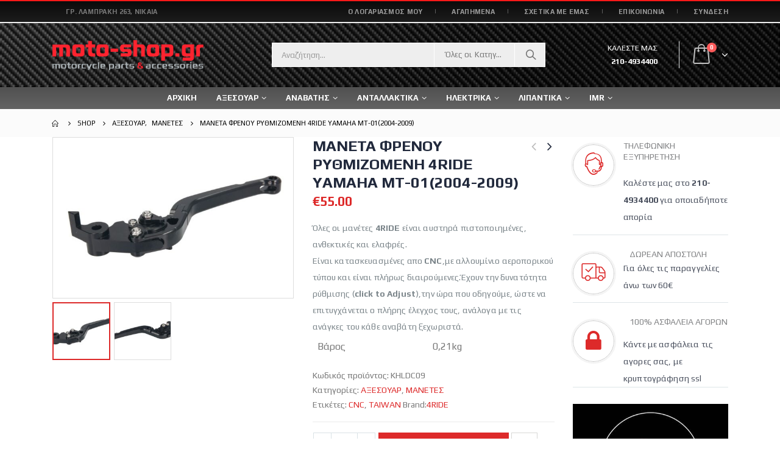

--- FILE ---
content_type: text/html; charset=UTF-8
request_url: https://www.moto-shop.gr/product/%CE%BC%CE%B1%CE%BD%CE%B5%CF%84%CE%B1-%CF%86%CF%81%CE%B5%CE%BD%CE%BF%CF%85-%CF%81%CF%85%CE%B8%CE%BC%CE%B9%CE%B6%CE%BF%CE%BC%CE%B5%CE%BD%CE%B7-4ride-yamaha-mt-012004-2009/
body_size: 28786
content:
<!DOCTYPE html><html lang="el"><head><meta charset="UTF-8"> <!--[if IE]><meta http-equiv='X-UA-Compatible' content='IE=edge,chrome=1'><![endif]--><meta name="viewport" content="width=device-width, initial-scale=1.0, minimum-scale=1.0"><link rel="profile" href="http://gmpg.org/xfn/11" /><link rel="pingback" href="https://www.moto-shop.gr/xmlrpc.php" /><link rel="shortcut icon" href="//www.moto-shop.gr/wp-content/uploads/2019/02/favicon.png" type="image/x-icon" /><link rel="apple-touch-icon" href="//www.moto-shop.gr/wp-content/uploads/2019/02/favicon.png"><link rel="apple-touch-icon" sizes="120x120" href="//www.moto-shop.gr/wp-content/uploads/2019/02/favicon.png"><link rel="apple-touch-icon" sizes="76x76" href="//www.moto-shop.gr/wp-content/uploads/2019/02/favicon.png"><link rel="apple-touch-icon" sizes="152x152" href="//www.moto-shop.gr/wp-content/uploads/2019/02/favicon.png"> <script>document.documentElement.className = document.documentElement.className + ' yes-js js_active js'</script> <title>ΜΑΝΕΤΑ ΦΡΕΝΟΥ ΡΥΘΜΙΖΟΜΕΝΗ 4RIDE YAMAHA MT-01(2004-2009) - Moto-Shop Φασουλάκης</title><link rel="stylesheet" href="https://www.moto-shop.gr/wp-content/cache/min/1/2beb3b364e924e630fceac597efbe4eb.css" data-minify="1" /><link rel="canonical" href="https://www.moto-shop.gr/product/%ce%bc%ce%b1%ce%bd%ce%b5%cf%84%ce%b1-%cf%86%cf%81%ce%b5%ce%bd%ce%bf%cf%85-%cf%81%cf%85%ce%b8%ce%bc%ce%b9%ce%b6%ce%bf%ce%bc%ce%b5%ce%bd%ce%b7-4ride-yamaha-mt-012004-2009/" /><meta property="og:locale" content="el_GR" /><meta property="og:type" content="article" /><meta property="og:title" content="ΜΑΝΕΤΑ ΦΡΕΝΟΥ ΡΥΘΜΙΖΟΜΕΝΗ 4RIDE YAMAHA MT-01(2004-2009) - Moto-Shop Φασουλάκης" /><meta property="og:description" content="Όλες οι μανέτες 4RIDE είναι αυστηρά πιστοποιημένες, ανθεκτικές και ελαφρές.
Είναι κατασκευασμένες απο CNC,με αλλουμίνιο αεροπορικού τύπου και είναι πλήρως διαιρούμενες.Έχουν την δυνατότητα ρύθμισης (click to Adjust),την ώρα που οδηγούμε, ώστε να επιτυγχάνεται ο πλήρης έλεγχος τους, ανάλογα με τις ανάγκες του κάθε αναβάτη ξεχωριστά.Βάρος
0,21kg" /><meta property="og:url" content="https://www.moto-shop.gr/product/%ce%bc%ce%b1%ce%bd%ce%b5%cf%84%ce%b1-%cf%86%cf%81%ce%b5%ce%bd%ce%bf%cf%85-%cf%81%cf%85%ce%b8%ce%bc%ce%b9%ce%b6%ce%bf%ce%bc%ce%b5%ce%bd%ce%b7-4ride-yamaha-mt-012004-2009/" /><meta property="og:site_name" content="Moto-Shop Φασουλάκης" /><meta property="og:image" content="https://www.moto-shop.gr/wp-content/uploads/2021/01/pbekr8okwfoalgu3pztm.jpg" /><meta property="og:image:secure_url" content="https://www.moto-shop.gr/wp-content/uploads/2021/01/pbekr8okwfoalgu3pztm.jpg" /><meta property="og:image:width" content="800" /><meta property="og:image:height" content="533" /><meta name="twitter:card" content="summary_large_image" /><meta name="twitter:description" content="Όλες οι μανέτες 4RIDE είναι αυστηρά πιστοποιημένες, ανθεκτικές και ελαφρές. Είναι κατασκευασμένες απο CNC,με αλλουμίνιο αεροπορικού τύπου και είναι πλήρως διαιρούμενες.Έχουν την δυνατότητα ρύθμισης (click to Adjust),την ώρα που οδηγούμε, ώστε να επιτυγχάνεται ο πλήρης έλεγχος τους, ανάλογα με τις ανάγκες του κάθε αναβάτη ξεχωριστά.    Βάρος 0,21kg" /><meta name="twitter:title" content="ΜΑΝΕΤΑ ΦΡΕΝΟΥ ΡΥΘΜΙΖΟΜΕΝΗ 4RIDE YAMAHA MT-01(2004-2009) - Moto-Shop Φασουλάκης" /><meta name="twitter:image" content="https://www.moto-shop.gr/wp-content/uploads/2021/01/pbekr8okwfoalgu3pztm.jpg" /> <script type='application/ld+json' class='yoast-schema-graph yoast-schema-graph--main'>{"@context":"https://schema.org","@graph":[{"@type":"Organization","@id":"https://www.moto-shop.gr/#organization","name":"","url":"https://www.moto-shop.gr/","sameAs":[]},{"@type":"WebSite","@id":"https://www.moto-shop.gr/#website","url":"https://www.moto-shop.gr/","name":"Moto-Shop \u03a6\u03b1\u03c3\u03bf\u03c5\u03bb\u03ac\u03ba\u03b7\u03c2","publisher":{"@id":"https://www.moto-shop.gr/#organization"},"potentialAction":{"@type":"SearchAction","target":"https://www.moto-shop.gr/?s={search_term_string}","query-input":"required name=search_term_string"}},{"@type":"WebPage","@id":"https://www.moto-shop.gr/product/%ce%bc%ce%b1%ce%bd%ce%b5%cf%84%ce%b1-%cf%86%cf%81%ce%b5%ce%bd%ce%bf%cf%85-%cf%81%cf%85%ce%b8%ce%bc%ce%b9%ce%b6%ce%bf%ce%bc%ce%b5%ce%bd%ce%b7-4ride-yamaha-mt-012004-2009/#webpage","url":"https://www.moto-shop.gr/product/%ce%bc%ce%b1%ce%bd%ce%b5%cf%84%ce%b1-%cf%86%cf%81%ce%b5%ce%bd%ce%bf%cf%85-%cf%81%cf%85%ce%b8%ce%bc%ce%b9%ce%b6%ce%bf%ce%bc%ce%b5%ce%bd%ce%b7-4ride-yamaha-mt-012004-2009/","inLanguage":"el","name":"\u039c\u0391\u039d\u0395\u03a4\u0391 \u03a6\u03a1\u0395\u039d\u039f\u03a5 \u03a1\u03a5\u0398\u039c\u0399\u0396\u039f\u039c\u0395\u039d\u0397 4RIDE YAMAHA MT-01(2004-2009) - Moto-Shop \u03a6\u03b1\u03c3\u03bf\u03c5\u03bb\u03ac\u03ba\u03b7\u03c2","isPartOf":{"@id":"https://www.moto-shop.gr/#website"},"image":{"@type":"ImageObject","@id":"https://www.moto-shop.gr/product/%ce%bc%ce%b1%ce%bd%ce%b5%cf%84%ce%b1-%cf%86%cf%81%ce%b5%ce%bd%ce%bf%cf%85-%cf%81%cf%85%ce%b8%ce%bc%ce%b9%ce%b6%ce%bf%ce%bc%ce%b5%ce%bd%ce%b7-4ride-yamaha-mt-012004-2009/#primaryimage","url":"https://www.moto-shop.gr/wp-content/uploads/2021/01/pbekr8okwfoalgu3pztm.jpg","width":800,"height":533,"caption":"\u039c\u0391\u039d\u0395\u03a4\u0391 \u03a6\u03a1\u0395\u039d\u039f\u03a5 4RIDE"},"primaryImageOfPage":{"@id":"https://www.moto-shop.gr/product/%ce%bc%ce%b1%ce%bd%ce%b5%cf%84%ce%b1-%cf%86%cf%81%ce%b5%ce%bd%ce%bf%cf%85-%cf%81%cf%85%ce%b8%ce%bc%ce%b9%ce%b6%ce%bf%ce%bc%ce%b5%ce%bd%ce%b7-4ride-yamaha-mt-012004-2009/#primaryimage"},"datePublished":"2021-01-26T15:43:36+00:00","dateModified":"2024-05-08T12:28:40+00:00"}]}</script> <link rel="alternate" type="application/rss+xml" title="Ροή RSS &raquo; Moto-Shop Φασουλάκης" href="https://www.moto-shop.gr/feed/" /><link rel="alternate" type="application/rss+xml" title="Κανάλι σχολίων &raquo; Moto-Shop Φασουλάκης" href="https://www.moto-shop.gr/comments/feed/" /><style type="text/css">img.wp-smiley,img.emoji{display:inline!important;border:none!important;box-shadow:none!important;height:1em!important;width:1em!important;margin:0 .07em!important;vertical-align:-0.1em!important;background:none!important;padding:0!important}</style><style id='yith-wcwl-main-inline-css' type='text/css'>.wishlist_table .add_to_cart,a.add_to_wishlist.button.alt{border-radius:16px;-moz-border-radius:16px;-webkit-border-radius:16px}</style><style id='woocommerce-inline-inline-css' type='text/css'>.woocommerce form .form-row .required{visibility:visible}</style><!--[if lt IE 9]><link rel='stylesheet' id='vc_lte_ie9-css'  href='https://www.moto-shop.gr/wp-content/plugins/js_composer/assets/css/vc_lte_ie9.min.css?ver=6.0.2' type='text/css' media='screen' /> <![endif]--><style id='porto-style-inline-css' type='text/css'>#header .logo,.side-header-narrow-bar-logo{max-width:170px}@media (min-width:1170px){#header .logo{max-width:250px}}@media (max-width:991px){#header .logo{max-width:110px}}@media (max-width:767px){#header .logo{max-width:150px}}#header.sticky-header .logo{width:187.5px}#header,.sticky-header .header-main.sticky{border-top:2px solid #ff1919}.page-top ul.breadcrumb>li.home{display:inline-block}.page-top ul.breadcrumb>li.home a{position:relative;width:14px;text-indent:-9999px}.page-top ul.breadcrumb>li.home a:after{content:"\e883";font-family:'porto';position:absolute;left:0;top:0;text-indent:0}.product-images .img-thumbnail .inner,.product-images .img-thumbnail .inner img{-webkit-transform:none;transform:none}.single-product .product-summary-wrap .share-links a{background:#4c4c4c}.product-layout-default .variations{display:block}.product-layout-default .variations:after{content:'';position:absolute;border-top:1px solid #ebebeb}.product-layout-default .variations tr:last-child td{padding-bottom:20px}.sticky-product{position:fixed;top:0;left:0;width:100%;z-index:100;background-color:#fff;box-shadow:0 3px 5px rgba(0,0,0,.08);padding:15px 0}.sticky-product .container{display:-ms-flexbox;display:flex;-ms-flex-align:center;align-items:center;-ms-flex-wrap:wrap;flex-wrap:wrap}.sticky-product .sticky-image{max-width:60px;margin-right:15px}.sticky-product .add-to-cart{-ms-flex:1;flex:1;text-align:right}.sticky-product .product-name{font-size:16px;font-weight:600;line-height:inherit;margin-bottom:0}.sticky-product .sticky-detail{line-height:1.5;display:-ms-flexbox;display:flex}.sticky-product .star-rating{margin:5px 15px;font-size:1em}.sticky-product .sticky-detail .price{font-family:'Oswald',Play,Play;font-weight:400;margin-bottom:0;font-size:1.3em;line-height:1.5}@media (max-width:767px){.sticky-product{display:none}}#header.sticky-header .main-menu>li.menu-item>a,#header.sticky-header .main-menu>li.menu-custom-content a{color:#bababa}#header.sticky-header .main-menu>li.menu-item:hover>a,#header.sticky-header .main-menu>li.menu-item.active:hover>a,#header.sticky-header .main-menu>li.menu-custom-content:hover a{color:#fff}#header.sticky-header .main-menu>li.menu-item.active>a,#header.sticky-header .main-menu>li.menu-custom-content.active a{color:#bf2b2b}#login-form-popup{position:relative;width:80%;max-width:872px;margin-left:auto;margin-right:auto}#login-form-popup .featured-box{margin-bottom:0;box-shadow:none;border:none}#login-form-popup .featured-box .box-content{padding:25px 35px}#login-form-popup .featured-box h2{text-transform:uppercase;font-size:15px;letter-spacing:.05em;font-weight:600;color:#828385;line-height:2}.porto-social-login-section{background:#f4f4f2;text-align:center;padding:20px 20px 25px}.porto-social-login-section p{text-transform:uppercase;font-size:12px;color:#828385;font-weight:600;margin-bottom:8px}#login-form-popup .col2-set{margin-left:-20px;margin-right:-20px}#login-form-popup .col-1,#login-form-popup .col-2{padding-left:20px;padding-right:20px}@media (min-width:992px){#login-form-popup .col-1{border-right:1px solid #f5f6f6}}#login-form-popup .input-text{box-shadow:none;padding-top:10px;padding-bottom:10px;border-color:#ddd;border-radius:2px}#login-form-popup form label{font-size:12px;line-height:1}#login-form-popup .form-row{margin-bottom:20px}#login-form-popup .button{border-radius:2px;padding:10px 24px;text-transform:uppercase;text-shadow:none;font-family:Play;font-size:12px;letter-spacing:.025em;color:#fff}#login-form-popup label.inline{margin-top:15px;float:right;position:relative;cursor:pointer;line-height:1.5}#login-form-popup label.inline input[type=checkbox]{opacity:0;margin-right:8px;margin-top:0;margin-bottom:0}#login-form-popup label.inline span:before{content:'';position:absolute;border:1px solid #ddd;border-radius:1px;width:16px;height:16px;left:0;top:0;text-align:center;line-height:15px;font-family:'Font Awesome 5 Free';font-weight:900;font-size:9px;color:#aaa}#login-form-popup label.inline input[type=checkbox]:checked + span:before{content:'\f00c'}#login-form-popup .social-button{text-decoration:none;margin-left:10px;margin-right:10px}#login-form-popup .social-button i{font-size:16px;margin-right:8px}#login-form-popup p.status{color:#828385}#login-form-popup .lost_password{margin-top:-15px;font-size:13px;margin-bottom:0}.porto-social-login-section .google-plus{background:#dd4e31}.porto-social-login-section .facebook{background:#3a589d}.porto-social-login-section .twitter{background:#1aa9e1}#login-form-popup{max-width:480px}html.panel-opened body>.mfp-bg{z-index:9042}html.panel-opened body>.mfp-wrap{z-index:9043}.product-image .inner{overflow:visible}.add-links .add_to_cart_read_more,.add-links .add_to_cart_button,.yith-wcwl-add-to-wishlist a,.yith-wcwl-add-to-wishlist span,.add-links .quickview{background:#f4f4f4}ul.products .price,ul.product_list_widget li .product-details .amount,.widget ul.product_list_widget li .product-details .amount{font-weight:400;letter-spacing:.005em}ul.products li.product-col .price{font-size:18px;color:#2b2b2d}ul.products li.product-col:hover .product-image{box-shadow:0 15px 35px -5px rgba(0,0,0,.1)}ul.products li.product-col .product-image .inner:before{content:'';position:absolute;left:0;top:0;width:100%;height:100%;z-index:2;opacity:0;transition:opacity 0.2s ease}ul.products li.product-col:hover .product-image .inner:before{opacity:1}ul.products li.product-col .rating-wrap{margin-bottom:10px;margin-top:20px}ul.products li.product-col h3{font-size:14px;color:#2b2b2d}.add-links .add_to_cart_button{padding:0 1.5em}ul.products li.product-col:hover .add-links .add_to_cart_button{padding:0 .7143em}.add-links .add_to_cart_button:before{display:none}ul.products li.product-col:hover .add-links .add_to_cart_button:before{display:inline-block}.tabs.tabs-simple .featured-boxes{border-bottom:2px solid #eee;font-family:Play;font-weight:700;margin-bottom:30px}.tabs.tabs-simple .featured-boxes{-webkit-justify-content:flex-start;-moz-justify-content:flex-start;-ms-flex-pack:start;justify-content:flex-start}.tabs.tabs-simple .featured-boxes>li{margin-bottom:-2px;padding-left:0;padding-right:30px}.tabs.tabs-simple .nav-tabs>li .nav-link,.tabs.tabs-simple .nav-tabs>li .nav-link:hover,.tabs.tabs-simple .nav-tabs>li .nav-link:focus{color:#282d3b}.tabs.tabs-simple .nav-tabs>li .nav-link:hover,.tabs.tabs-simple .nav-tabs>li .nav-link:focus,.tabs.tabs-simple .nav-tabs>li.active .nav-link:hover,.tabs.tabs-simple .nav-tabs>li.active .nav-link:focus,.tabs.tabs-simple .nav-tabs>li.active .nav-link{color:#7aa93c}.no-breadcrumbs .main-content,body.woocommerce .main-content,.no-breadcrumbs .left-sidebar,body.woocommerce .left-sidebar,.no-breadcrumbs .right-sidebar,body.woocommerce .right-sidebar{padding-top:0}#footer .widgettitle,#footer .widget-title{font-size:16px;text-transform:uppercase}#footer .contact-info .contact-details strong{font-family:play;font-size:13px;font-weight:400;text-transform:uppercase}#footer .widget.contact-info .contact-details i{display:none}#footer .widget.contact-info .contact-details strong,#footer .widget.contact-info .contact-details span{line-height:20px;padding-left:0}#footer .footer-main>.container:after{content:'';position:absolute;left:15px;bottom:0;width:calc(100% - 30px);border-bottom:1px solid #353a3e}#footer .widget_wysija_cont .wysija-input,#footer .widget_wysija_cont .wysija-submit{font-size:13px}#footer .widget_wysija_cont .wysija-submit{background:#393939;color:#fff;padding-left:20px;padding-right:20px;text-transform:uppercase;font-weight:600}</style><!--[if lt IE 10]><link rel='stylesheet' id='porto-ie-css'  href='https://www.moto-shop.gr/wp-content/themes/porto/css/ie.css?ver=5.2.1' type='text/css' media='all' /> <![endif]--> <script type="text/template" id="tmpl-variation-template"><div class="woocommerce-variation-description">{{{ data.variation.variation_description }}}</div>
	<div class="woocommerce-variation-price">{{{ data.variation.price_html }}}</div>
	<div class="woocommerce-variation-availability">{{{ data.variation.availability_html }}}</div></script> <script type="text/template" id="tmpl-unavailable-variation-template"><p>Λυπούμαστε, αυτό το προϊόν δεν είναι διαθέσιμο. Παρακαλούμε, επιλέξτε έναν διαφορετικό συνδυασμό.</p></script> <script type='text/javascript' src='https://www.moto-shop.gr/wp-content/cache/busting/1/wp-includes/js/jquery/jquery-1.12.4-wp.js'></script> <script type='text/javascript' src='https://www.moto-shop.gr/wp-content/cache/busting/1/wp-includes/js/jquery/jquery-migrate.min-1.4.1.js' defer></script> <script type='text/javascript' src='https://www.moto-shop.gr/wp-content/cache/busting/1/wp-content/plugins/woocommerce/assets/js/jquery-blockui/jquery.blockUI.min-2.70.js' defer></script> <script type='text/javascript'>/* <![CDATA[ */ var wc_add_to_cart_params = {"ajax_url":"\/wp-admin\/admin-ajax.php","wc_ajax_url":"\/?wc-ajax=%%endpoint%%","i18n_view_cart":"\u03a0\u03c1\u03bf\u03b2\u03bf\u03bb\u03ae \u03ba\u03b1\u03bb\u03b1\u03b8\u03b9\u03bf\u03cd","cart_url":"https:\/\/www.moto-shop.gr\/cart\/","is_cart":"","cart_redirect_after_add":"no"}; /* ]]> */</script> <script type='text/javascript' src='https://www.moto-shop.gr/wp-content/cache/busting/1/wp-content/plugins/woocommerce/assets/js/frontend/add-to-cart.min-3.6.7.js' defer></script> <script type='text/javascript' src='https://www.moto-shop.gr/wp-content/cache/busting/1/wp-includes/js/jquery/ui/widget.min-1.11.4.js' defer></script> <script type='text/javascript' src='https://www.moto-shop.gr/wp-content/cache/busting/1/wp-content/plugins/woocommerce/assets/js/jquery-cookie/jquery.cookie.min-1.4.1.js' defer></script> <script type='text/javascript' src='https://www.moto-shop.gr/wp-content/plugins/ymm-search/view/frontend/web/main.js' defer></script> <script type='text/javascript' src='https://www.moto-shop.gr/wp-content/cache/busting/1/wp-content/plugins/js_composer/assets/js/vendors/woocommerce-add-to-cart-6.0.2.js' defer></script> <link rel='https://api.w.org/' href='https://www.moto-shop.gr/wp-json/' /><link rel="EditURI" type="application/rsd+xml" title="RSD" href="https://www.moto-shop.gr/xmlrpc.php?rsd" /><link rel="wlwmanifest" type="application/wlwmanifest+xml" href="https://www.moto-shop.gr/wp-includes/wlwmanifest.xml" /><meta name="generator" content="WordPress 5.2.1" /><meta name="generator" content="WooCommerce 3.6.7" /><link rel='shortlink' href='https://www.moto-shop.gr/?p=35059' /> <script type="text/javascript">WebFontConfig = {
			google: { families: [ 'Play:200,300,400,700,800:cyrillic,cyrillic-ext,greek-ext,khmer,latin,latin-ext,vietnamese' ] }
		};
		(function(d) {
			var wf = d.createElement('script'), s = d.scripts[0];
			wf.src = 'https://www.moto-shop.gr/wp-content/themes/porto/js/libs/webfont.js';
			wf.async = true;
			s.parentNode.insertBefore(wf, s);
		})(document);</script> <noscript><style>.woocommerce-product-gallery{opacity:1!important}</style></noscript><meta name="generator" content="Powered by WPBakery Page Builder - drag and drop page builder for WordPress."/><meta name="generator" content="Powered by Slider Revolution 5.4.8 - responsive, Mobile-Friendly Slider Plugin for WordPress with comfortable drag and drop interface." /> <script type="text/javascript">function setREVStartSize(e){									
						try{ e.c=jQuery(e.c);var i=jQuery(window).width(),t=9999,r=0,n=0,l=0,f=0,s=0,h=0;
							if(e.responsiveLevels&&(jQuery.each(e.responsiveLevels,function(e,f){f>i&&(t=r=f,l=e),i>f&&f>r&&(r=f,n=e)}),t>r&&(l=n)),f=e.gridheight[l]||e.gridheight[0]||e.gridheight,s=e.gridwidth[l]||e.gridwidth[0]||e.gridwidth,h=i/s,h=h>1?1:h,f=Math.round(h*f),"fullscreen"==e.sliderLayout){var u=(e.c.width(),jQuery(window).height());if(void 0!=e.fullScreenOffsetContainer){var c=e.fullScreenOffsetContainer.split(",");if (c) jQuery.each(c,function(e,i){u=jQuery(i).length>0?u-jQuery(i).outerHeight(!0):u}),e.fullScreenOffset.split("%").length>1&&void 0!=e.fullScreenOffset&&e.fullScreenOffset.length>0?u-=jQuery(window).height()*parseInt(e.fullScreenOffset,0)/100:void 0!=e.fullScreenOffset&&e.fullScreenOffset.length>0&&(u-=parseInt(e.fullScreenOffset,0))}f=u}else void 0!=e.minHeight&&f<e.minHeight&&(f=e.minHeight);e.c.closest(".rev_slider_wrapper").css({height:f})					
						}catch(d){console.log("Failure at Presize of Slider:"+d)}						
					};</script> <style type="text/css" title="dynamic-css" class="options-output">.alternative-font,a,.color-primary{color:#dd2a2a}p{font-family:Play;line-height:28px;letter-spacing:.14px;font-weight:400;color:#4a505e;font-size:14px}#footer,#footer p{font-family:Play;line-height:20px;font-weight:400;font-size:13px}#footer h1,#footer h2,#footer h3,#footer h4,#footer h5,#footer h6,#footer .widget-title,#footer .widget-title a,.footer-top .widget-title{font-family:Play;font-weight:700}.custom-font1{font-family:Play;font-weight:400}.custom-font2{font-family:Play;font-weight:400}.custom-font3{font-family:Play;font-weight:400}body{background-color:#fff;background-repeat:repeat;background-attachment:scroll}#main{background-color:#fff;background-repeat:repeat;background-attachment:scroll}#main .content-bottom-wrapper{background-color:#fff;background-repeat:repeat;background-attachment:scroll}.header-wrapper{background-color:transparent;background-repeat:repeat;background-attachment:scroll}#header .header-main{background-color:#fff;background-repeat:no-repeat;background-size:cover;background-attachment:scroll;background-position:right bottom;background-image:url(https://www.moto-shop.gr/wp-content/uploads/2019/02/700_FO35680628_76ae6cadbb82959d9f41d3dc73b8132a.jpg)}#header,#header .header-main .header-contact .nav-top>li>a,#header .top-links>li.menu-item:before{color:#fff}#header .header-top,.header-top .top-links>li.menu-item:after{color:#777}.page-top{background-color:transparent;background-repeat:repeat;background-attachment:scroll}#footer{background-color:#f7f7f7;background-repeat:repeat;background-attachment:scroll}#footer .footer-main{background-color:#202020}#footer .widget.contact-info .contact-details strong{color:#fff}.footer-top{background-color:transparent;background-repeat:repeat;background-attachment:scroll}#footer .footer-bottom{background-color:#202020;background-repeat:repeat;background-attachment:scroll}#footer .footer-bottom,#footer .footer-bottom p,#footer .footer-bottom .widget>div>ul li,#footer .footer-bottom .widget>ul li{color:#90969a}#header.sticky-header .searchform-popup .search-toggle{color:#cecece}#header.sticky-header .searchform-popup .search-toggle:hover{color:#fff}#mini-cart .cart-subtotal,#mini-cart .minicart-icon{color:#bfbfbf}#mini-cart .cart-items,#mini-cart .cart-items-text{color:#fff}.sticky-header #mini-cart .cart-subtotal,.sticky-header #mini-cart .minicart-icon{color:#b7b7b7}.sticky-header #mini-cart .cart-items,.sticky-header #mini-cart .cart-items-text{color:#fff}</style><noscript><style type="text/css">.wpb_animate_when_almost_visible{opacity:1}</style></noscript></head><body class="product-template-default single single-product postid-35059 wp-embed-responsive full blog-1  woocommerce woocommerce-page woocommerce-no-js yith-wcan-free login-popup wpb-js-composer js-comp-ver-6.0.2 vc_responsive"><div class="page-wrapper"><div class="header-wrapper"><header id="header" class="header-separate header-1 sticky-menu-header"><div class="header-top"><div class="container"><div class="header-left"><div class="switcher-wrap"><ul id="menu-top-left" class="view-switcher porto-view-switcher mega-menu show-arrow"><li id="nav-menu-item-1535" class="menu-item menu-item-type-custom menu-item-object-custom narrow"><a target="_blank" href="https://www.google.com/maps/place/%CE%93%CF%81.+%CE%9B%CE%B1%CE%BC%CF%80%CF%81%CE%AC%CE%BA%CE%B7+263,+%CE%9D%CE%AF%CE%BA%CE%B1%CE%B9%CE%B1+184+53/@37.9793104,23.6409247,17z/data=!3m1!4b1!4m5!3m4!1s0x14a1bb0d20b79607:0x91052e36818aca58!8m2!3d37.9793104!4d23.6431134" class=""><i class="fa fa-map-marker"></i>Γρ. Λαμπράκη 263, Νίκαια</a></li></ul></div></div><div class="header-right"><ul id="menu-top-navigation" class="top-links mega-menu show-arrow"><li id="nav-menu-item-1463" class="menu-item menu-item-type-post_type menu-item-object-page narrow"><a href="https://www.moto-shop.gr/my-account/" class="">Ο ΛΟΓΑΡΙΑΣΜΟΣ ΜΟΥ</a></li><li id="nav-menu-item-1491" class="menu-item menu-item-type-post_type menu-item-object-page narrow"><a href="https://www.moto-shop.gr/wishlist/" class="">ΑΓΑΠΗΜΕΝΑ</a></li><li id="nav-menu-item-1712" class="menu-item menu-item-type-post_type menu-item-object-page narrow"><a href="https://www.moto-shop.gr/about-us/" class="">ΣΧΕΤΙΚΑ ΜΕ ΕΜΑΣ</a></li><li id="nav-menu-item-1703" class="menu-item menu-item-type-post_type menu-item-object-page narrow"><a href="https://www.moto-shop.gr/contact-us/" class="">ΕΠΙΚΟΙΝΩΝΙΑ</a></li><li class="menu-item"><a class="porto-link-login" href="https://www.moto-shop.gr/my-account/">Σύνδεση</a></li></ul></div></div></div><div class="header-main"><div class="container"><div class="header-left"><div class="logo"> <a href="https://www.moto-shop.gr/" title="Moto-Shop Φασουλάκης - Ανταλλακτικά &amp; Αξεσουάρ Μοτοσυκλετών"  rel="home"> <img class="img-responsive sticky-logo sticky-retina-logo" src="//www.moto-shop.gr/wp-content/uploads/2019/02/LOGOred.png" alt="Moto-Shop Φασουλάκης" /><img class="img-responsive standard-logo retina-logo" src="//www.moto-shop.gr/wp-content/uploads/2019/02/LOGO.png" alt="Moto-Shop Φασουλάκης" /> </a></div></div><div class="header-center"> <a class="mobile-toggle"><i class="fas fa-bars"></i></a><div class="searchform-popup"> <a class="search-toggle"><i class="fas fa-search"></i><span class="search-text">Αναζήτηση</span></a><form role="search" method="get" id="yith-ajaxsearchform" action="https://www.moto-shop.gr/" class="yith-ajaxsearchform-container yith-ajaxsearchform-container627572382 searchform searchform-cats"><fieldset> <span class="text"><input name="s" id="yith-s" class="yith-s" type="text" value="" placeholder="Αναζήτηση&hellip;" /></span> <select  name='product_cat' id='product_cat' class='cat' ><option value='0'>Όλες οι Κατηγορίες</option><option class="level-0" value="accesories">ΑΞΕΣΟΥΑΡ</option><option class="level-1" value="antikleptika-sinagermoi">&nbsp;&nbsp;&nbsp;ΑΝΤΙΚΛΕΠΤΙΚΑ-ΣΥΝΑΓΕΡΜΟΙ</option><option class="level-1" value="zelatines">&nbsp;&nbsp;&nbsp;ΖΕΛΑΤΙΝΕΣ</option><option class="level-1" value="mpagazieres">&nbsp;&nbsp;&nbsp;ΜΠΑΓΚΑΖΙΕΡΕΣ</option><option class="level-1" value="koukoules">&nbsp;&nbsp;&nbsp;ΚΟΥΚΟΥΛΕΣ</option><option class="level-1" value="grips">&nbsp;&nbsp;&nbsp;ΧΕΙΡΟΛΑΒΕΣ</option><option class="level-1" value="timonia">&nbsp;&nbsp;&nbsp;ΤΙΜΟΝΙΑ</option><option class="level-1" value="exsatmiseis">&nbsp;&nbsp;&nbsp;ΕΞΑΤΜΙΣΕΙΣ</option><option class="level-1" value="kathreptes">&nbsp;&nbsp;&nbsp;ΚΑΘΡΕΠΤΕΣ</option><option class="level-1" value="antivara">&nbsp;&nbsp;&nbsp;ΑΝΤΙΒΑΡΑ</option><option class="level-1" value="manitaria">&nbsp;&nbsp;&nbsp;ΜΑΝΙΤΑΡΙΑ</option><option class="level-1" value="manetes">&nbsp;&nbsp;&nbsp;ΜΑΝΕΤΕΣ</option><option class="level-0" value="anavatis">ΑΝΑΒΑΤΗΣ</option><option class="level-1" value="helmet">&nbsp;&nbsp;&nbsp;ΚΡΑΝΟΣ</option><option class="level-1" value="jacket">&nbsp;&nbsp;&nbsp;ΜΠΟΥΦΑΝ</option><option class="level-1" value="gantia">&nbsp;&nbsp;&nbsp;ΓΑΝΤΙΑ</option><option class="level-1" value="adiavroha">&nbsp;&nbsp;&nbsp;ΑΔΙΑΒΡΟΧΑ</option><option class="level-1" value="tsantes-tsantakia">&nbsp;&nbsp;&nbsp;ΤΣΑΝΤΕΣ-ΤΣΑΝΤΑΚΙΑ</option><option class="level-1" value="diafora">&nbsp;&nbsp;&nbsp;ΔΙΑΦΟΡΑ</option><option class="level-0" value="parts">ΑΝΤΑΛΛΑΚΤΙΚΑ</option><option class="level-1" value="brakes">&nbsp;&nbsp;&nbsp;ΦΡΕΝΑ</option><option class="level-2" value="discbrake">&nbsp;&nbsp;&nbsp;&nbsp;&nbsp;&nbsp;ΔΙΣΚΟΠΛΑΚΕΣ</option><option class="level-2" value="takakia">&nbsp;&nbsp;&nbsp;&nbsp;&nbsp;&nbsp;ΤΑΚΑΚΙΑ</option><option class="level-2" value="trompes-daganes">&nbsp;&nbsp;&nbsp;&nbsp;&nbsp;&nbsp;ΤΡΟΜΠΕΣ-ΔΑΓΚΑΝΕΣ</option><option class="level-2" value="solinakia-ipsilis">&nbsp;&nbsp;&nbsp;&nbsp;&nbsp;&nbsp;ΣΩΛΗΝΑΚΙΑ ΥΨΗΛΗΣ</option><option class="level-2" value="petalia-frenou">&nbsp;&nbsp;&nbsp;&nbsp;&nbsp;&nbsp;ΠΕΤΑΛΙΑ ΦΡΕΝΟΥ</option><option class="level-1" value="engine">&nbsp;&nbsp;&nbsp;ΚΙΝΗΤΗΡΑ</option><option class="level-2" value="kilindros">&nbsp;&nbsp;&nbsp;&nbsp;&nbsp;&nbsp;ΚΥΛΙΝΔΡΟΣ</option><option class="level-2" value="strofalos">&nbsp;&nbsp;&nbsp;&nbsp;&nbsp;&nbsp;ΣΤΡΟΦΑΛΟΣ</option><option class="level-2" value="tentotiras-kadenas">&nbsp;&nbsp;&nbsp;&nbsp;&nbsp;&nbsp;ΤΕΝΤΩΤΗΡΕΣ ΚΑΔΕΝΑΣ</option><option class="level-2" value="antlies">&nbsp;&nbsp;&nbsp;&nbsp;&nbsp;&nbsp;ΑΝΤΛΙΕΣ</option><option class="level-2" value="imantes">&nbsp;&nbsp;&nbsp;&nbsp;&nbsp;&nbsp;ΙΜΑΝΤΕΣ</option><option class="level-1" value="simplektis">&nbsp;&nbsp;&nbsp;ΣΥΜΠΛΕΚΤΗΣ</option><option class="level-2" value="diskoi">&nbsp;&nbsp;&nbsp;&nbsp;&nbsp;&nbsp;ΔΙΣΚΟΙ</option><option class="level-2" value="elatiria">&nbsp;&nbsp;&nbsp;&nbsp;&nbsp;&nbsp;ΕΛΑΤΗΡΙΑ</option><option class="level-2" value="kampanes">&nbsp;&nbsp;&nbsp;&nbsp;&nbsp;&nbsp;ΚΑΜΠΑΝΕΣ</option><option class="level-2" value="figokentrika">&nbsp;&nbsp;&nbsp;&nbsp;&nbsp;&nbsp;ΦΥΓΟΚΕΝΤΡΙΚΑ</option><option class="level-1" value="alisida-granazia">&nbsp;&nbsp;&nbsp;ΑΛΥΣΙΔΑ-ΓΡΑΝΑΖΙΑ</option><option class="level-2" value="alisida">&nbsp;&nbsp;&nbsp;&nbsp;&nbsp;&nbsp;ΑΛΥΣΙΔΑ</option><option class="level-2" value="set-alisida-granazia">&nbsp;&nbsp;&nbsp;&nbsp;&nbsp;&nbsp;ΣΕΤ ΑΛΥΣΙΔΑ-ΓΡΑΝΑΖΙΑ</option><option class="level-1" value="filtra">&nbsp;&nbsp;&nbsp;ΦΙΛΤΡΑ</option><option class="level-2" value="oil">&nbsp;&nbsp;&nbsp;&nbsp;&nbsp;&nbsp;ΛΑΔΙΟΥ</option><option class="level-1" value="set-plastikon">&nbsp;&nbsp;&nbsp;ΣΕΤ ΠΛΑΣΤΙΚΩΝ</option><option class="level-0" value="electronics">ΗΛΕΚΤΡΙΚΑ</option><option class="level-1" value="battery">&nbsp;&nbsp;&nbsp;ΜΠΑΤΑΡΙΕΣ</option><option class="level-1" value="anorthotes">&nbsp;&nbsp;&nbsp;ΑΝΟΡΘΩΤΕΣ</option><option class="level-1" value="electroniki">&nbsp;&nbsp;&nbsp;ΗΛΕΚΤΡΟΝΙΚΗ</option><option class="level-1" value="diakoptes">&nbsp;&nbsp;&nbsp;ΔΙΑΚΟΠΤΕΣ</option><option class="level-1" value="pinia">&nbsp;&nbsp;&nbsp;ΠΗΝΙΑ</option><option class="level-1" value="lampes">&nbsp;&nbsp;&nbsp;ΛΑΜΠΕΣ</option><option class="level-1" value="mizes">&nbsp;&nbsp;&nbsp;ΜΙΖΕΣ</option><option class="level-1" value="fanaria-flash">&nbsp;&nbsp;&nbsp;ΦΑΝΑΡΙΑ-ΦΛΑΣ</option><option class="level-1" value="mpouzi">&nbsp;&nbsp;&nbsp;ΜΠΟΥΖΙ</option><option class="level-0" value="lubricants">ΛΙΠΑΝΤΙΚΑ</option><option class="level-1" value="4t">&nbsp;&nbsp;&nbsp;4Τ</option><option class="level-1" value="2t">&nbsp;&nbsp;&nbsp;2T</option><option class="level-1" value="ladia-sasman">&nbsp;&nbsp;&nbsp;ΛΑΔΙΑ ΣΑΣΜΑΝ</option><option class="level-1" value="lipantika-sprei">&nbsp;&nbsp;&nbsp;ΛΙΠΑΝΤΙΚΑ ΣΠΡΕΥ</option><option class="level-1" value="sintirisis">&nbsp;&nbsp;&nbsp;ΣΥΝΤΗΡΗΣΗΣ</option><option class="level-1" value="care">&nbsp;&nbsp;&nbsp;ΦΡΟΝΤΙΔΑΣ</option> </select> <span class="button-wrap"><button class="btn" id="yith-searchsubmit" title="Αναζήτηση" type="submit"><i class="fas fa-search"></i></button></span> <input type="hidden" name="post_type" value="product" /></fieldset></form> <script type="text/javascript">jQuery(function($){
	var search_loader_url = 'https://www.moto-shop.gr/wp-content/themes/porto/images/ajax-loader@2x.gif';
		var ajax_url = '/wp-admin/admin-ajax.php?';

	var yith_search = $('.yith-ajaxsearchform-container627572382 .yith-s').yithautocomplete({
		minChars: 3,
		appendTo: '.yith-ajaxsearchform-container627572382',
		serviceUrl: function() {
						var val = $('.yith-ajaxsearchform-container627572382 .cat').val();
						if (val != '0') {
				return ajax_url + 'action=yith_ajax_search_products' + '&product_cat=' + val;
			} else {
				return ajax_url + 'action=yith_ajax_search_products';
			}
		},
		onSearchStart: function(){
			$(this).css('background', 'url('+search_loader_url+') no-repeat 97% center');
			$(this).css('background-size', '16px 16px');
		},
		onSearchComplete: function(){
			$(this).css('background', 'transparent');
		},

		onSelect: function (suggestion) {
			if( suggestion.id != -1 ) {
				window.location.href = suggestion.url;
			}
		},
		formatResult: function (suggestion, currentValue) {
			var pattern = '(' + $.YithAutocomplete.utils.escapeRegExChars(currentValue) + ')';
			var html = '';

			if ( typeof suggestion.img !== 'undefined' ) {
				html += suggestion.img;
			}

			html += '<div class="yith_wcas_result_content"><div class="title">';
			html += suggestion.value.replace(new RegExp(pattern, 'gi'), '<strong>$1<\/strong>');
			html += '</div>';

			if ( typeof suggestion.div_badge_open !== 'undefined' ) {
				html += suggestion.div_badge_open;
			}

			if ( typeof suggestion.on_sale !== 'undefined' ) {
				html += suggestion.on_sale;
			}

			if ( typeof suggestion.featured !== 'undefined' ) {
				html += suggestion.featured;
			}

			if ( typeof suggestion.div_badge_close !== 'undefined' ) {
				html += suggestion.div_badge_close;
			}

			if ( typeof suggestion.price !== 'undefined' && suggestion.price != '' ) {
				html += ' ' + suggestion.price;
			}

			if ( typeof suggestion.excerpt !== 'undefined' ) {
				html += ' ' +  suggestion.excerpt.replace(new RegExp(pattern, 'gi'), '<strong>$1<\/strong>');
			}

			html += '</div>';

			return html;
		}
	});

	$('.yith-ajaxsearchform-container627572382 .cat').on('change', function() {
		$('.yith-ajaxsearchform-container627572382 .yith-s').focus();
	});
});</script> </div></div><div class="header-right"><div class="header-minicart"><div class="header-contact"><span>ΚΑΛΕΣΤΕ ΜΑΣ<br><b>210-4934400</b></span></div><div id="mini-cart" class="mini-cart minicart-arrow-alt"><div class="cart-head"> <i class="minicart-icon"></i><span class="cart-items"><i class="fas fa-spinner fa-pulse"></i></span><span class="cart-items-text"><i class="fas fa-spinner fa-pulse"></i></span></div><div class="cart-popup widget_shopping_cart"><div class="widget_shopping_cart_content"><div class="cart-loading"></div></div></div></div></div></div></div></div><div class="main-menu-wrap menu-hover-line menu-hover-underline"><div id="main-menu" class="container centered hide-sticky-content"><div class="menu-left"><div class="logo"> <a href="https://www.moto-shop.gr/" title="Moto-Shop Φασουλάκης - Ανταλλακτικά &amp; Αξεσουάρ Μοτοσυκλετών" > <img class="img-responsive standard-logo retina-logo" src="//www.moto-shop.gr/wp-content/uploads/2019/02/LOGOred.png" alt="Moto-Shop Φασουλάκης" /> </a></div></div><div class="menu-center"><ul id="menu-main-menu" class="main-menu mega-menu menu-hover-line menu-hover-underline show-arrow"><li id="nav-menu-item-1689" class="menu-item menu-item-type-post_type menu-item-object-page menu-item-home narrow"><a href="https://www.moto-shop.gr/" class="">ΑΡΧΙΚΗ</a></li><li id="nav-menu-item-1816" class="menu-item menu-item-type-custom menu-item-object-custom menu-item-has-children has-sub wide col-2"><a class="nolink" href="#">ΑΞΕΣΟΥΑΡ</a><div class="popup"><div class="inner" style="background-image:url(//www.moto-shop.gr/wp-content/uploads/2019/03/111111-2.jpg);;background-position:center center;;background-repeat:no-repeat;;background-size:cover;;max-width:600px;"><ul class="sub-menu"><li id="nav-menu-item-1560" class="menu-item menu-item-type-taxonomy menu-item-object-product_cat current-product-ancestor current-menu-parent current-product-parent menu-item-has-children active sub" data-cols="2"><a href="https://www.moto-shop.gr/product-category/accesories/" class="">ΟΛΑ ΤΑ ΑΞΕΣΟΥΑΡ</a><ul class="sub-menu"><li id="nav-menu-item-1561" class="menu-item menu-item-type-taxonomy menu-item-object-product_cat"><a href="https://www.moto-shop.gr/product-category/accesories/antikleptika-sinagermoi/" class="">ΑΝΤΙΚΛΕΠΤΙΚΑ-ΣΥΝΑΓΕΡΜΟΙ</a></li><li id="nav-menu-item-1562" class="menu-item menu-item-type-taxonomy menu-item-object-product_cat"><a href="https://www.moto-shop.gr/product-category/accesories/zelatines/" class="">ΖΕΛΑΤΙΝΕΣ</a></li><li id="nav-menu-item-1563" class="menu-item menu-item-type-taxonomy menu-item-object-product_cat"><a href="https://www.moto-shop.gr/product-category/accesories/koukoules/" class="">ΚΟΥΚΟΥΛΕΣ</a></li><li id="nav-menu-item-3723" class="menu-item menu-item-type-taxonomy menu-item-object-product_cat"><a href="https://www.moto-shop.gr/product-category/accesories/kathreptes/" class="">ΚΑΘΡΕΠΤΕΣ</a></li><li id="nav-menu-item-1564" class="menu-item menu-item-type-taxonomy menu-item-object-product_cat"><a href="https://www.moto-shop.gr/product-category/accesories/mpagazieres/" class="">ΜΠΑΓΚΑΖΙΕΡΕΣ</a></li><li id="nav-menu-item-1565" class="menu-item menu-item-type-taxonomy menu-item-object-product_cat"><a href="https://www.moto-shop.gr/product-category/accesories/grips/" class="">ΧΕΙΡΟΛΑΒΕΣ</a></li><li id="nav-menu-item-6079" class="menu-item menu-item-type-taxonomy menu-item-object-product_cat"><a href="https://www.moto-shop.gr/product-category/accesories/antivara/" class="">ΑΝΤΙΒΑΡΑ</a></li><li id="nav-menu-item-1653" class="menu-item menu-item-type-taxonomy menu-item-object-product_cat"><a href="https://www.moto-shop.gr/product-category/accesories/timonia/" class="">ΤΙΜΟΝΙΑ</a></li><li id="nav-menu-item-6082" class="menu-item menu-item-type-taxonomy menu-item-object-product_cat current-product-ancestor current-menu-parent current-product-parent active"><a href="https://www.moto-shop.gr/product-category/accesories/manetes/" class="">ΜΑΝΕΤΕΣ</a></li><li id="nav-menu-item-6080" class="menu-item menu-item-type-taxonomy menu-item-object-product_cat"><a href="https://www.moto-shop.gr/product-category/accesories/manitaria/" class="">ΜΑΝΙΤΑΡΙΑ</a></li><li id="nav-menu-item-2077" class="menu-item menu-item-type-taxonomy menu-item-object-product_cat"><a href="https://www.moto-shop.gr/product-category/accesories/exsatmiseis/" class="">ΕΞΑΤΜΙΣΕΙΣ</a></li></ul></li></ul></div></div></li><li id="nav-menu-item-1812" class="menu-item menu-item-type-custom menu-item-object-custom menu-item-has-children has-sub wide col-2"><a class="nolink" href="#">ΑΝΑΒΑΤΗΣ</a><div class="popup"><div class="inner" style=";max-width:600px;"><ul class="sub-menu"><li id="nav-menu-item-1572" class="menu-item menu-item-type-taxonomy menu-item-object-product_cat menu-item-has-children sub" data-cols="2" style="background-image:url(//www.moto-shop.gr/wp-content/uploads/2019/03/111111.jpg);;background-position:center center;;background-repeat:no-repeat;;background-size:cover;"><a href="https://www.moto-shop.gr/product-category/anavatis/" class="">ΔΕΙΤΕ ΟΛΑ ΤΑ ΠΡΟΙΟΝΤΑ</a><ul class="sub-menu"><li id="nav-menu-item-1576" class="menu-item menu-item-type-taxonomy menu-item-object-product_cat"><a href="https://www.moto-shop.gr/product-category/anavatis/helmet/" class="">ΚΡΑΝΟΣ</a></li><li id="nav-menu-item-1571" class="menu-item menu-item-type-taxonomy menu-item-object-product_cat"><a href="https://www.moto-shop.gr/product-category/anavatis/formes/" class="">ΦΟΡΜΕΣ</a></li><li id="nav-menu-item-1577" class="menu-item menu-item-type-taxonomy menu-item-object-product_cat"><a href="https://www.moto-shop.gr/product-category/anavatis/jacket/" class="">ΜΠΟΥΦΑΝ</a></li><li id="nav-menu-item-1574" class="menu-item menu-item-type-taxonomy menu-item-object-product_cat"><a href="https://www.moto-shop.gr/product-category/anavatis/gantia/" class="">ΓΑΝΤΙΑ</a></li><li id="nav-menu-item-1578" class="menu-item menu-item-type-taxonomy menu-item-object-product_cat"><a href="https://www.moto-shop.gr/product-category/anavatis/panteloni/" class="">ΠΑΝΤΕΛΟΝΙ</a></li><li id="nav-menu-item-1573" class="menu-item menu-item-type-taxonomy menu-item-object-product_cat"><a href="https://www.moto-shop.gr/product-category/anavatis/adiavroha/" class="">ΑΔΙΑΒΡΟΧΑ</a></li><li id="nav-menu-item-1570" class="menu-item menu-item-type-taxonomy menu-item-object-product_cat"><a href="https://www.moto-shop.gr/product-category/anavatis/tsantes-tsantakia/" class="">ΤΣΑΝΤΕΣ-ΤΣΑΝΤΑΚΙΑ</a></li><li id="nav-menu-item-1575" class="menu-item menu-item-type-taxonomy menu-item-object-product_cat"><a href="https://www.moto-shop.gr/product-category/anavatis/diafora/" class="">ΔΙΑΦΟΡΑ</a></li></ul></li></ul></div></div></li><li id="nav-menu-item-1813" class="menu-item menu-item-type-custom menu-item-object-custom narrow"></li><li id="nav-menu-item-1630" class="menu-item menu-item-type-taxonomy menu-item-object-product_cat menu-item-has-children has-sub narrow"><a href="https://www.moto-shop.gr/product-category/parts/" class="">ΑΝΤΑΛΛΑΚΤΙΚΑ</a><div class="popup"><div class="inner" style=""><ul class="sub-menu"><li id="nav-menu-item-1631" class="menu-item menu-item-type-taxonomy menu-item-object-product_cat menu-item-has-children sub" data-cols="1"><a href="https://www.moto-shop.gr/product-category/parts/alisida-granazia/" class="">ΑΛΥΣΙΔΑ-ΓΡΑΝΑΖΙΑ</a><ul class="sub-menu"><li id="nav-menu-item-1632" class="menu-item menu-item-type-taxonomy menu-item-object-product_cat"><a href="https://www.moto-shop.gr/product-category/parts/alisida-granazia/alisida/" class="">ΑΛΥΣΙΔΑ</a></li><li id="nav-menu-item-1633" class="menu-item menu-item-type-taxonomy menu-item-object-product_cat"><a href="https://www.moto-shop.gr/product-category/parts/alisida-granazia/set-alisida-granazia/" class="">ΣΕΤ ΑΛΥΣΙΔΑ-ΓΡΑΝΑΖΙΑ</a></li></ul></li><li id="nav-menu-item-1634" class="menu-item menu-item-type-taxonomy menu-item-object-product_cat menu-item-has-children sub" data-cols="2"><a href="https://www.moto-shop.gr/product-category/parts/engine/" class="">ΚΙΝΗΤΗΡΑ</a><ul class="sub-menu"><li id="nav-menu-item-1639" class="menu-item menu-item-type-taxonomy menu-item-object-product_cat"><a href="https://www.moto-shop.gr/product-category/parts/engine/moter/" class="">ΜΟΤΕΡ</a></li><li id="nav-menu-item-1635" class="menu-item menu-item-type-taxonomy menu-item-object-product_cat"><a href="https://www.moto-shop.gr/product-category/parts/engine/antlies/" class="">ΑΝΤΛΙΕΣ</a></li><li id="nav-menu-item-3724" class="menu-item menu-item-type-taxonomy menu-item-object-product_cat"><a href="https://www.moto-shop.gr/product-category/parts/engine/imantes/" class="">ΙΜΑΝΤΕΣ</a></li><li id="nav-menu-item-1636" class="menu-item menu-item-type-taxonomy menu-item-object-product_cat"><a href="https://www.moto-shop.gr/product-category/parts/engine/kefali/" class="">ΚΕΦΑΛΗ</a></li><li id="nav-menu-item-1637" class="menu-item menu-item-type-taxonomy menu-item-object-product_cat"><a href="https://www.moto-shop.gr/product-category/parts/engine/kompler-mizas-granazia/" class="">ΚΟΜΠΛΕΡ ΜΙΖΑΣ-ΓΡΑΝΑΖΙΑ</a></li><li id="nav-menu-item-1638" class="menu-item menu-item-type-taxonomy menu-item-object-product_cat"><a href="https://www.moto-shop.gr/product-category/parts/engine/kilindros/" class="">ΚΥΛΙΝΔΡΟΣ</a></li><li id="nav-menu-item-1640" class="menu-item menu-item-type-taxonomy menu-item-object-product_cat"><a href="https://www.moto-shop.gr/product-category/parts/engine/strofalos/" class="">ΣΤΡΟΦΑΛΟΣ</a></li><li id="nav-menu-item-1641" class="menu-item menu-item-type-taxonomy menu-item-object-product_cat"><a href="https://www.moto-shop.gr/product-category/parts/engine/tentotiras-kadenas/" class="">ΤΕΝΤΩΤΗΡΕΣ ΚΑΔΕΝΑΣ</a></li><li id="nav-menu-item-1642" class="menu-item menu-item-type-taxonomy menu-item-object-product_cat"><a href="https://www.moto-shop.gr/product-category/parts/engine/psigio/" class="">ΨΥΓΕΙΑ</a></li></ul></li><li id="nav-menu-item-1646" class="menu-item menu-item-type-taxonomy menu-item-object-product_cat menu-item-has-children sub" data-cols="1"><a href="https://www.moto-shop.gr/product-category/parts/filtra/" class="">ΦΙΛΤΡΑ</a><ul class="sub-menu"><li id="nav-menu-item-1643" class="menu-item menu-item-type-taxonomy menu-item-object-product_cat"><a href="https://www.moto-shop.gr/product-category/parts/filtra/air/" class="">ΑΕΡΟΣ</a></li><li id="nav-menu-item-1644" class="menu-item menu-item-type-taxonomy menu-item-object-product_cat"><a href="https://www.moto-shop.gr/product-category/parts/filtra/gas/" class="">ΒΕΝΖΙΝΗΣ</a></li><li id="nav-menu-item-1645" class="menu-item menu-item-type-taxonomy menu-item-object-product_cat"><a href="https://www.moto-shop.gr/product-category/parts/filtra/oil/" class="">ΛΑΔΙΟΥ</a></li></ul></li><li id="nav-menu-item-1651" class="menu-item menu-item-type-taxonomy menu-item-object-product_cat menu-item-has-children sub" data-cols="1"><a href="https://www.moto-shop.gr/product-category/parts/simplektis/" class="">ΣΥΜΠΛΕΚΤΗΣ</a><ul class="sub-menu"><li id="nav-menu-item-1647" class="menu-item menu-item-type-taxonomy menu-item-object-product_cat"><a href="https://www.moto-shop.gr/product-category/parts/simplektis/diskoi/" class="">ΔΙΣΚΟΙ</a></li><li id="nav-menu-item-1648" class="menu-item menu-item-type-taxonomy menu-item-object-product_cat"><a href="https://www.moto-shop.gr/product-category/parts/simplektis/elatiria/" class="">ΕΛΑΤΗΡΙΑ</a></li><li id="nav-menu-item-1649" class="menu-item menu-item-type-taxonomy menu-item-object-product_cat"><a href="https://www.moto-shop.gr/product-category/parts/simplektis/kampanes/" class="">ΚΑΜΠΑΝΕΣ</a></li><li id="nav-menu-item-1650" class="menu-item menu-item-type-taxonomy menu-item-object-product_cat"><a href="https://www.moto-shop.gr/product-category/parts/simplektis/kobler/" class="">ΚΟΜΠΛΕΡ</a></li><li id="nav-menu-item-1652" class="menu-item menu-item-type-taxonomy menu-item-object-product_cat"><a href="https://www.moto-shop.gr/product-category/parts/simplektis/figokentrika/" class="">ΦΥΓΟΚΕΝΤΡΙΚΑ</a></li></ul></li><li id="nav-menu-item-1657" class="menu-item menu-item-type-taxonomy menu-item-object-product_cat menu-item-has-children sub" data-cols="1"><a href="https://www.moto-shop.gr/product-category/parts/brakes/" class="">ΦΡΕΝΑ</a><ul class="sub-menu"><li id="nav-menu-item-1654" class="menu-item menu-item-type-taxonomy menu-item-object-product_cat"><a href="https://www.moto-shop.gr/product-category/parts/brakes/discbrake/" class="">ΔΙΣΚΟΠΛΑΚΕΣ</a></li><li id="nav-menu-item-1659" class="menu-item menu-item-type-taxonomy menu-item-object-product_cat"><a href="https://www.moto-shop.gr/product-category/parts/brakes/takakia/" class="">ΤΑΚΑΚΙΑ</a></li><li id="nav-menu-item-1655" class="menu-item menu-item-type-taxonomy menu-item-object-product_cat"><a href="https://www.moto-shop.gr/product-category/parts/brakes/petalia-frenou/" class="">ΠΕΤΑΛΙΑ ΦΡΕΝΟΥ</a></li><li id="nav-menu-item-1656" class="menu-item menu-item-type-taxonomy menu-item-object-product_cat"><a href="https://www.moto-shop.gr/product-category/parts/brakes/siagones/" class="">ΣΙΑΓΩΝΕΣ</a></li><li id="nav-menu-item-1658" class="menu-item menu-item-type-taxonomy menu-item-object-product_cat"><a href="https://www.moto-shop.gr/product-category/parts/brakes/solinakia-ipsilis/" class="">ΣΩΛΗΝΑΚΙΑ ΥΨΗΛΗΣ</a></li><li id="nav-menu-item-1660" class="menu-item menu-item-type-taxonomy menu-item-object-product_cat"><a href="https://www.moto-shop.gr/product-category/parts/brakes/trompes-daganes/" class="">ΤΡΟΜΠΕΣ-ΔΑΓΚΑΝΕΣ</a></li></ul></li><li id="nav-menu-item-1661" class="menu-item menu-item-type-taxonomy menu-item-object-product_cat" data-cols="1"><a href="https://www.moto-shop.gr/product-category/parts/set-plastikon/" class="">ΣΕΤ ΠΛΑΣΤΙΚΩΝ</a></li></ul></div></div></li><li id="nav-menu-item-1815" class="menu-item menu-item-type-custom menu-item-object-custom menu-item-has-children has-sub wide col-2"><a class="nolink" href="#">ΗΛΕΚΤΡΙΚΑ</a><div class="popup"><div class="inner" style="background-image:url(//www.moto-shop.gr/wp-content/uploads/2019/03/111111-1.jpg);;background-position:center center;;background-repeat:no-repeat;;background-size:cover;;max-width:600px;"><ul class="sub-menu"><li id="nav-menu-item-1662" class="menu-item menu-item-type-taxonomy menu-item-object-product_cat menu-item-has-children sub" data-cols="2" style=";background-position:center center;;background-repeat:no-repeat;;background-size:cover;"><a href="https://www.moto-shop.gr/product-category/electronics/" class="">ΟΛΑ ΤΑ ΗΛΕΚΤΡΙΚΑ</a><ul class="sub-menu"><li id="nav-menu-item-1668" class="menu-item menu-item-type-taxonomy menu-item-object-product_cat"><a href="https://www.moto-shop.gr/product-category/electronics/battery/" class="">ΜΠΑΤΑΡΙΕΣ</a></li><li id="nav-menu-item-1663" class="menu-item menu-item-type-taxonomy menu-item-object-product_cat"><a href="https://www.moto-shop.gr/product-category/electronics/anorthotes/" class="">ΑΝΟΡΘΩΤΕΣ</a></li><li id="nav-menu-item-1665" class="menu-item menu-item-type-taxonomy menu-item-object-product_cat"><a href="https://www.moto-shop.gr/product-category/electronics/electroniki/" class="">ΗΛΕΚΤΡΟΝΙΚΗ</a></li><li id="nav-menu-item-1664" class="menu-item menu-item-type-taxonomy menu-item-object-product_cat"><a href="https://www.moto-shop.gr/product-category/electronics/diakoptes/" class="">ΔΙΑΚΟΠΤΕΣ</a></li><li id="nav-menu-item-1670" class="menu-item menu-item-type-taxonomy menu-item-object-product_cat"><a href="https://www.moto-shop.gr/product-category/electronics/pinia/" class="">ΠΗΝΙΑ</a></li><li id="nav-menu-item-1666" class="menu-item menu-item-type-taxonomy menu-item-object-product_cat"><a href="https://www.moto-shop.gr/product-category/electronics/lampes/" class="">ΛΑΜΠΕΣ</a></li><li id="nav-menu-item-1667" class="menu-item menu-item-type-taxonomy menu-item-object-product_cat"><a href="https://www.moto-shop.gr/product-category/electronics/mizes/" class="">ΜΙΖΕΣ</a></li><li id="nav-menu-item-1671" class="menu-item menu-item-type-taxonomy menu-item-object-product_cat"><a href="https://www.moto-shop.gr/product-category/electronics/fanaria-flash/" class="">ΦΑΝΑΡΙΑ-ΦΛΑΣ</a></li><li id="nav-menu-item-1669" class="menu-item menu-item-type-taxonomy menu-item-object-product_cat"><a href="https://www.moto-shop.gr/product-category/electronics/mpouzi/" class="">ΜΠΟΥΖΙ</a></li></ul></li></ul></div></div></li><li id="nav-menu-item-1818" class="menu-item menu-item-type-custom menu-item-object-custom menu-item-has-children has-sub wide col-2"><a class="nolink" href="#">ΛΙΠΑΝΤΙΚΑ</a><div class="popup"><div class="inner" style="background-image:url(//www.moto-shop.gr/wp-content/uploads/2019/03/111111-3.jpg);;background-position:center center;;background-repeat:no-repeat;;background-size:cover;;max-width:600px;"><ul class="sub-menu"><li id="nav-menu-item-1672" class="menu-item menu-item-type-taxonomy menu-item-object-product_cat menu-item-has-children sub" data-cols="2"><a href="https://www.moto-shop.gr/product-category/lubricants/" class="">ΟΛΑ ΤΑ ΛΙΠΑΝΤΙΚΑ</a><ul class="sub-menu"><li id="nav-menu-item-1673" class="menu-item menu-item-type-taxonomy menu-item-object-product_cat"><a href="https://www.moto-shop.gr/product-category/lubricants/2t/" class="">2T</a></li><li id="nav-menu-item-1674" class="menu-item menu-item-type-taxonomy menu-item-object-product_cat"><a href="https://www.moto-shop.gr/product-category/lubricants/4t/" class="">4Τ</a></li><li id="nav-menu-item-1675" class="menu-item menu-item-type-taxonomy menu-item-object-product_cat"><a href="https://www.moto-shop.gr/product-category/lubricants/ladia-sasman/" class="">ΛΑΔΙΑ ΣΑΣΜΑΝ</a></li><li id="nav-menu-item-1676" class="menu-item menu-item-type-taxonomy menu-item-object-product_cat"><a href="https://www.moto-shop.gr/product-category/lubricants/lipantika-sprei/" class="">ΛΙΠΑΝΤΙΚΑ ΣΠΡΕΥ</a></li><li id="nav-menu-item-1677" class="menu-item menu-item-type-taxonomy menu-item-object-product_cat"><a href="https://www.moto-shop.gr/product-category/lubricants/sintirisis/" class="">ΣΥΝΤΗΡΗΣΗΣ</a></li><li id="nav-menu-item-1678" class="menu-item menu-item-type-taxonomy menu-item-object-product_cat"><a href="https://www.moto-shop.gr/product-category/lubricants/care/" class="">ΦΡΟΝΤΙΔΑΣ</a></li></ul></li></ul></div></div></li><li id="nav-menu-item-1679" class="menu-item menu-item-type-taxonomy menu-item-object-product_cat menu-item-has-children has-sub narrow"><a href="https://www.moto-shop.gr/product-category/imr/" class="">IMR</a><div class="popup"><div class="inner" style=""><ul class="sub-menu"><li id="nav-menu-item-1680" class="menu-item menu-item-type-taxonomy menu-item-object-product_cat" data-cols="2"><a href="https://www.moto-shop.gr/product-category/imr/moto-imr/" class="">MOTO IMR</a></li><li id="nav-menu-item-1681" class="menu-item menu-item-type-taxonomy menu-item-object-product_cat" data-cols="2"><a href="https://www.moto-shop.gr/product-category/imr/antalaktika-imr/" class="">ΑΝΤΑΛΛΑΚΤΙΚΑ IMR</a></li></ul></div></div></li></ul></div><div class="menu-right"><div class="searchform-popup"> <a class="search-toggle"><i class="fas fa-search"></i><span class="search-text">Αναζήτηση</span></a><form role="search" method="get" id="yith-ajaxsearchform" action="https://www.moto-shop.gr/" class="yith-ajaxsearchform-container yith-ajaxsearchform-container1214599845 searchform searchform-cats"><fieldset> <span class="text"><input name="s" id="yith-s" class="yith-s" type="text" value="" placeholder="Αναζήτηση&hellip;" /></span> <select  name='product_cat' id='product_cat' class='cat' ><option value='0'>Όλες οι Κατηγορίες</option><option class="level-0" value="accesories">ΑΞΕΣΟΥΑΡ</option><option class="level-1" value="antikleptika-sinagermoi">&nbsp;&nbsp;&nbsp;ΑΝΤΙΚΛΕΠΤΙΚΑ-ΣΥΝΑΓΕΡΜΟΙ</option><option class="level-1" value="zelatines">&nbsp;&nbsp;&nbsp;ΖΕΛΑΤΙΝΕΣ</option><option class="level-1" value="mpagazieres">&nbsp;&nbsp;&nbsp;ΜΠΑΓΚΑΖΙΕΡΕΣ</option><option class="level-1" value="koukoules">&nbsp;&nbsp;&nbsp;ΚΟΥΚΟΥΛΕΣ</option><option class="level-1" value="grips">&nbsp;&nbsp;&nbsp;ΧΕΙΡΟΛΑΒΕΣ</option><option class="level-1" value="timonia">&nbsp;&nbsp;&nbsp;ΤΙΜΟΝΙΑ</option><option class="level-1" value="exsatmiseis">&nbsp;&nbsp;&nbsp;ΕΞΑΤΜΙΣΕΙΣ</option><option class="level-1" value="kathreptes">&nbsp;&nbsp;&nbsp;ΚΑΘΡΕΠΤΕΣ</option><option class="level-1" value="antivara">&nbsp;&nbsp;&nbsp;ΑΝΤΙΒΑΡΑ</option><option class="level-1" value="manitaria">&nbsp;&nbsp;&nbsp;ΜΑΝΙΤΑΡΙΑ</option><option class="level-1" value="manetes">&nbsp;&nbsp;&nbsp;ΜΑΝΕΤΕΣ</option><option class="level-0" value="anavatis">ΑΝΑΒΑΤΗΣ</option><option class="level-1" value="helmet">&nbsp;&nbsp;&nbsp;ΚΡΑΝΟΣ</option><option class="level-1" value="jacket">&nbsp;&nbsp;&nbsp;ΜΠΟΥΦΑΝ</option><option class="level-1" value="gantia">&nbsp;&nbsp;&nbsp;ΓΑΝΤΙΑ</option><option class="level-1" value="adiavroha">&nbsp;&nbsp;&nbsp;ΑΔΙΑΒΡΟΧΑ</option><option class="level-1" value="tsantes-tsantakia">&nbsp;&nbsp;&nbsp;ΤΣΑΝΤΕΣ-ΤΣΑΝΤΑΚΙΑ</option><option class="level-1" value="diafora">&nbsp;&nbsp;&nbsp;ΔΙΑΦΟΡΑ</option><option class="level-0" value="parts">ΑΝΤΑΛΛΑΚΤΙΚΑ</option><option class="level-1" value="brakes">&nbsp;&nbsp;&nbsp;ΦΡΕΝΑ</option><option class="level-2" value="discbrake">&nbsp;&nbsp;&nbsp;&nbsp;&nbsp;&nbsp;ΔΙΣΚΟΠΛΑΚΕΣ</option><option class="level-2" value="takakia">&nbsp;&nbsp;&nbsp;&nbsp;&nbsp;&nbsp;ΤΑΚΑΚΙΑ</option><option class="level-2" value="trompes-daganes">&nbsp;&nbsp;&nbsp;&nbsp;&nbsp;&nbsp;ΤΡΟΜΠΕΣ-ΔΑΓΚΑΝΕΣ</option><option class="level-2" value="solinakia-ipsilis">&nbsp;&nbsp;&nbsp;&nbsp;&nbsp;&nbsp;ΣΩΛΗΝΑΚΙΑ ΥΨΗΛΗΣ</option><option class="level-2" value="petalia-frenou">&nbsp;&nbsp;&nbsp;&nbsp;&nbsp;&nbsp;ΠΕΤΑΛΙΑ ΦΡΕΝΟΥ</option><option class="level-1" value="engine">&nbsp;&nbsp;&nbsp;ΚΙΝΗΤΗΡΑ</option><option class="level-2" value="kilindros">&nbsp;&nbsp;&nbsp;&nbsp;&nbsp;&nbsp;ΚΥΛΙΝΔΡΟΣ</option><option class="level-2" value="strofalos">&nbsp;&nbsp;&nbsp;&nbsp;&nbsp;&nbsp;ΣΤΡΟΦΑΛΟΣ</option><option class="level-2" value="tentotiras-kadenas">&nbsp;&nbsp;&nbsp;&nbsp;&nbsp;&nbsp;ΤΕΝΤΩΤΗΡΕΣ ΚΑΔΕΝΑΣ</option><option class="level-2" value="antlies">&nbsp;&nbsp;&nbsp;&nbsp;&nbsp;&nbsp;ΑΝΤΛΙΕΣ</option><option class="level-2" value="imantes">&nbsp;&nbsp;&nbsp;&nbsp;&nbsp;&nbsp;ΙΜΑΝΤΕΣ</option><option class="level-1" value="simplektis">&nbsp;&nbsp;&nbsp;ΣΥΜΠΛΕΚΤΗΣ</option><option class="level-2" value="diskoi">&nbsp;&nbsp;&nbsp;&nbsp;&nbsp;&nbsp;ΔΙΣΚΟΙ</option><option class="level-2" value="elatiria">&nbsp;&nbsp;&nbsp;&nbsp;&nbsp;&nbsp;ΕΛΑΤΗΡΙΑ</option><option class="level-2" value="kampanes">&nbsp;&nbsp;&nbsp;&nbsp;&nbsp;&nbsp;ΚΑΜΠΑΝΕΣ</option><option class="level-2" value="figokentrika">&nbsp;&nbsp;&nbsp;&nbsp;&nbsp;&nbsp;ΦΥΓΟΚΕΝΤΡΙΚΑ</option><option class="level-1" value="alisida-granazia">&nbsp;&nbsp;&nbsp;ΑΛΥΣΙΔΑ-ΓΡΑΝΑΖΙΑ</option><option class="level-2" value="alisida">&nbsp;&nbsp;&nbsp;&nbsp;&nbsp;&nbsp;ΑΛΥΣΙΔΑ</option><option class="level-2" value="set-alisida-granazia">&nbsp;&nbsp;&nbsp;&nbsp;&nbsp;&nbsp;ΣΕΤ ΑΛΥΣΙΔΑ-ΓΡΑΝΑΖΙΑ</option><option class="level-1" value="filtra">&nbsp;&nbsp;&nbsp;ΦΙΛΤΡΑ</option><option class="level-2" value="oil">&nbsp;&nbsp;&nbsp;&nbsp;&nbsp;&nbsp;ΛΑΔΙΟΥ</option><option class="level-1" value="set-plastikon">&nbsp;&nbsp;&nbsp;ΣΕΤ ΠΛΑΣΤΙΚΩΝ</option><option class="level-0" value="electronics">ΗΛΕΚΤΡΙΚΑ</option><option class="level-1" value="battery">&nbsp;&nbsp;&nbsp;ΜΠΑΤΑΡΙΕΣ</option><option class="level-1" value="anorthotes">&nbsp;&nbsp;&nbsp;ΑΝΟΡΘΩΤΕΣ</option><option class="level-1" value="electroniki">&nbsp;&nbsp;&nbsp;ΗΛΕΚΤΡΟΝΙΚΗ</option><option class="level-1" value="diakoptes">&nbsp;&nbsp;&nbsp;ΔΙΑΚΟΠΤΕΣ</option><option class="level-1" value="pinia">&nbsp;&nbsp;&nbsp;ΠΗΝΙΑ</option><option class="level-1" value="lampes">&nbsp;&nbsp;&nbsp;ΛΑΜΠΕΣ</option><option class="level-1" value="mizes">&nbsp;&nbsp;&nbsp;ΜΙΖΕΣ</option><option class="level-1" value="fanaria-flash">&nbsp;&nbsp;&nbsp;ΦΑΝΑΡΙΑ-ΦΛΑΣ</option><option class="level-1" value="mpouzi">&nbsp;&nbsp;&nbsp;ΜΠΟΥΖΙ</option><option class="level-0" value="lubricants">ΛΙΠΑΝΤΙΚΑ</option><option class="level-1" value="4t">&nbsp;&nbsp;&nbsp;4Τ</option><option class="level-1" value="2t">&nbsp;&nbsp;&nbsp;2T</option><option class="level-1" value="ladia-sasman">&nbsp;&nbsp;&nbsp;ΛΑΔΙΑ ΣΑΣΜΑΝ</option><option class="level-1" value="lipantika-sprei">&nbsp;&nbsp;&nbsp;ΛΙΠΑΝΤΙΚΑ ΣΠΡΕΥ</option><option class="level-1" value="sintirisis">&nbsp;&nbsp;&nbsp;ΣΥΝΤΗΡΗΣΗΣ</option><option class="level-1" value="care">&nbsp;&nbsp;&nbsp;ΦΡΟΝΤΙΔΑΣ</option> </select> <span class="button-wrap"><button class="btn" id="yith-searchsubmit" title="Αναζήτηση" type="submit"><i class="fas fa-search"></i></button></span> <input type="hidden" name="post_type" value="product" /></fieldset></form> <script type="text/javascript">jQuery(function($){
	var search_loader_url = 'https://www.moto-shop.gr/wp-content/themes/porto/images/ajax-loader@2x.gif';
		var ajax_url = '/wp-admin/admin-ajax.php?';

	var yith_search = $('.yith-ajaxsearchform-container1214599845 .yith-s').yithautocomplete({
		minChars: 3,
		appendTo: '.yith-ajaxsearchform-container1214599845',
		serviceUrl: function() {
						var val = $('.yith-ajaxsearchform-container1214599845 .cat').val();
						if (val != '0') {
				return ajax_url + 'action=yith_ajax_search_products' + '&product_cat=' + val;
			} else {
				return ajax_url + 'action=yith_ajax_search_products';
			}
		},
		onSearchStart: function(){
			$(this).css('background', 'url('+search_loader_url+') no-repeat 97% center');
			$(this).css('background-size', '16px 16px');
		},
		onSearchComplete: function(){
			$(this).css('background', 'transparent');
		},

		onSelect: function (suggestion) {
			if( suggestion.id != -1 ) {
				window.location.href = suggestion.url;
			}
		},
		formatResult: function (suggestion, currentValue) {
			var pattern = '(' + $.YithAutocomplete.utils.escapeRegExChars(currentValue) + ')';
			var html = '';

			if ( typeof suggestion.img !== 'undefined' ) {
				html += suggestion.img;
			}

			html += '<div class="yith_wcas_result_content"><div class="title">';
			html += suggestion.value.replace(new RegExp(pattern, 'gi'), '<strong>$1<\/strong>');
			html += '</div>';

			if ( typeof suggestion.div_badge_open !== 'undefined' ) {
				html += suggestion.div_badge_open;
			}

			if ( typeof suggestion.on_sale !== 'undefined' ) {
				html += suggestion.on_sale;
			}

			if ( typeof suggestion.featured !== 'undefined' ) {
				html += suggestion.featured;
			}

			if ( typeof suggestion.div_badge_close !== 'undefined' ) {
				html += suggestion.div_badge_close;
			}

			if ( typeof suggestion.price !== 'undefined' && suggestion.price != '' ) {
				html += ' ' + suggestion.price;
			}

			if ( typeof suggestion.excerpt !== 'undefined' ) {
				html += ' ' +  suggestion.excerpt.replace(new RegExp(pattern, 'gi'), '<strong>$1<\/strong>');
			}

			html += '</div>';

			return html;
		}
	});

	$('.yith-ajaxsearchform-container1214599845 .cat').on('change', function() {
		$('.yith-ajaxsearchform-container1214599845 .yith-s').focus();
	});
});</script> </div><div id="mini-cart" class="mini-cart minicart-arrow-alt"><div class="cart-head"> <i class="minicart-icon"></i><span class="cart-items"><i class="fas fa-spinner fa-pulse"></i></span><span class="cart-items-text"><i class="fas fa-spinner fa-pulse"></i></span></div><div class="cart-popup widget_shopping_cart"><div class="widget_shopping_cart_content"><div class="cart-loading"></div></div></div></div></div></div></div></header></div><section class="page-top page-header-6"><div class="container hide-title"><div class="row"><div class="col-lg-12 clearfix"><div class="pt-right d-none"><h1 class="page-title">ΜΑΝΕΤΑ ΦΡΕΝΟΥ ΡΥΘΜΙΖΟΜΕΝΗ 4RIDE YAMAHA MT-01(2004-2009)</h1></div><div class="breadcrumbs-wrap pt-left"><ul class="breadcrumb" itemscope itemtype="http://schema.org/BreadcrumbList"><li class="home" itemprop="itemListElement" itemscope itemtype="http://schema.org/ListItem"><a itemtype="http://schema.org/Thing" itemprop="item" href="https://www.moto-shop.gr" title="Go to Home Page"><span itemprop="name">Home</span><meta itemprop="position" content="1" /></a><i class="delimiter delimiter-2"></i></li><li itemprop="itemListElement" itemscope itemtype="http://schema.org/ListItem"><a itemtype="http://schema.org/Thing" itemprop="item" href="https://www.moto-shop.gr/shop/"><span itemprop="name">Shop</span><meta itemprop="position" content="2" /></a><i class="delimiter delimiter-2"></i></li><li><span itemprop="itemListElement" itemscope itemtype="http://schema.org/ListItem"><a itemtype="http://schema.org/Thing" itemprop="item" href="https://www.moto-shop.gr/product-category/accesories/" ><span itemprop="name">ΑΞΕΣΟΥΑΡ</span><meta itemprop="position" content="3" /></a></span>, <span itemprop="itemListElement" itemscope itemtype="http://schema.org/ListItem"><a itemtype="http://schema.org/Thing" itemprop="item" href="https://www.moto-shop.gr/product-category/accesories/manetes/" ><span itemprop="name">ΜΑΝΕΤΕΣ</span><meta itemprop="position" content="4" /></a></span><i class="delimiter delimiter-2"></i></li><li>ΜΑΝΕΤΑ ΦΡΕΝΟΥ ΡΥΘΜΙΖΟΜΕΝΗ 4RIDE YAMAHA MT-01(2004-2009)</li></ul></div></div></div></div></section><div id="main" class="column2 column2-right-sidebar boxed"><div class="container"><div class="row main-content-wrap"><div class="main-content col-lg-9"><div id="primary" class="content-area"><main id="content" class="site-main" role="main"><div class="woocommerce-notices-wrapper"></div><div id="product-35059" class="product type-product post-35059 status-publish first instock product_cat-accesories product_cat-manetes product_tag-cnc product_tag-taiwan has-post-thumbnail taxable shipping-taxable purchasable product-type-simple product-layout-default" itemscope itemtype="http://schema.org/Product"><div class="product-summary-wrap"><div class="row"><div class="summary-before col-md-6"><div class="labels"></div><div class="product-images images"><div class="product-image-slider owl-carousel show-nav-hover has-ccols ccols-1"><div class="img-thumbnail"><div class="inner"><img src="https://www.moto-shop.gr/wp-content/uploads/2021/01/pbekr8okwfoalgu3pztm-600x400.jpg" href="https://www.moto-shop.gr/wp-content/uploads/2021/01/pbekr8okwfoalgu3pztm.jpg" class="woocommerce-main-image img-responsive" alt="ΜΕΝΕΤΑ ΦΡΕΝΟΥ 4RIDE MT-01" width="600" height="400" itemprop="image" content="https://www.moto-shop.gr/wp-content/uploads/2021/01/pbekr8okwfoalgu3pztm.jpg" /></div></div><div class="img-thumbnail"><div class="inner"><img src="https://www.moto-shop.gr/wp-content/uploads/2021/01/tyu2un7hj52ipvdvzso8-600x400.jpg" href="https://www.moto-shop.gr/wp-content/uploads/2021/01/tyu2un7hj52ipvdvzso8.jpg" class="img-responsive" alt="ΜΑΝΕΤΑ ΦΡΕΝΟΥ 4RIDE MT-01" width="600" height="400" itemprop="image" content="https://www.moto-shop.gr/wp-content/uploads/2021/01/tyu2un7hj52ipvdvzso8.jpg" /></div></div></div><span class="zoom" data-index="0"><i class="fas fa-search"></i></span></div><div class="product-thumbnails thumbnails"><div class="product-thumbs-slider owl-carousel"><div class="img-thumbnail"><img class="woocommerce-main-thumb img-responsive" alt="ΜΕΝΕΤΑ ΦΡΕΝΟΥ 4RIDE MT-01" src="https://www.moto-shop.gr/wp-content/uploads/2021/01/pbekr8okwfoalgu3pztm-150x150.jpg" /></div><div class="img-thumbnail"><img class="img-responsive" alt="ΜΑΝΕΤΑ ΦΡΕΝΟΥ 4RIDE MT-01" src="https://www.moto-shop.gr/wp-content/uploads/2021/01/tyu2un7hj52ipvdvzso8-150x150.jpg" /></div></div></div></div><div class="summary entry-summary col-md-6"><h2 itemprop="name" class="product_title entry-title show-product-nav" > ΜΑΝΕΤΑ ΦΡΕΝΟΥ ΡΥΘΜΙΖΟΜΕΝΗ 4RIDE YAMAHA MT-01(2004-2009)</h2><div class="product-nav"><div class="product-next"> <span class="product-link disabled"></span></div><div class="product-prev"> <a href="https://www.moto-shop.gr/product/%ce%bc%ce%b1%ce%bd%ce%b5%cf%84%ce%b1-%cf%86%cf%81%ce%b5%ce%bd%ce%bf%cf%85-piaggio-beverly-250-l-rrms/"> <span class="product-link"></span> <span class="product-popup"> <span class="featured-box"> <span class="box-content"> <span class="product-image"> <span class="inner"> <img width="150" height="150" src="https://www.moto-shop.gr/wp-content/uploads/2020/07/603-66-051-MANETA-BEVERLY-CARNABY-X8-MP3-125-250-400-500-L-R-150x150.jpg" class="attachment-shop_thumbnail size-shop_thumbnail wp-post-image" alt="MANETA ΦΡΕΝΟΥ(L-R) BEVERLY RMS" srcset="https://www.moto-shop.gr/wp-content/uploads/2020/07/603-66-051-MANETA-BEVERLY-CARNABY-X8-MP3-125-250-400-500-L-R-150x150.jpg 150w, https://www.moto-shop.gr/wp-content/uploads/2020/07/603-66-051-MANETA-BEVERLY-CARNABY-X8-MP3-125-250-400-500-L-R-367x367.jpg 367w, https://www.moto-shop.gr/wp-content/uploads/2020/07/603-66-051-MANETA-BEVERLY-CARNABY-X8-MP3-125-250-400-500-L-R-85x85.jpg 85w, https://www.moto-shop.gr/wp-content/uploads/2020/07/603-66-051-MANETA-BEVERLY-CARNABY-X8-MP3-125-250-400-500-L-R-50x50.jpg 50w, https://www.moto-shop.gr/wp-content/uploads/2020/07/603-66-051-MANETA-BEVERLY-CARNABY-X8-MP3-125-250-400-500-L-R-300x300.jpg 300w, https://www.moto-shop.gr/wp-content/uploads/2020/07/603-66-051-MANETA-BEVERLY-CARNABY-X8-MP3-125-250-400-500-L-R-32x32.jpg 32w" sizes="(max-width: 150px) 100vw, 150px" /> </span> </span> <span class="product-details"> <span class="product-title">ΜΑΝΕΤΑ ΦΡΕΝΟΥ PIAGGIO BEVERLY 250 (L/R)RMS</span> </span> </span> </span> </span> </a></div></div><div class="sticky-product hide"><div class="container"><div class="sticky-image"><img width="150" height="150" src="https://www.moto-shop.gr/wp-content/uploads/2021/01/pbekr8okwfoalgu3pztm-150x150.jpg" class="attachment-thumbnail size-thumbnail" alt="ΜΑΝΕΤΑ ΦΡΕΝΟΥ 4RIDE" srcset="https://www.moto-shop.gr/wp-content/uploads/2021/01/pbekr8okwfoalgu3pztm-150x150.jpg 150w, https://www.moto-shop.gr/wp-content/uploads/2021/01/pbekr8okwfoalgu3pztm-367x367.jpg 367w, https://www.moto-shop.gr/wp-content/uploads/2021/01/pbekr8okwfoalgu3pztm-85x85.jpg 85w, https://www.moto-shop.gr/wp-content/uploads/2021/01/pbekr8okwfoalgu3pztm-50x50.jpg 50w, https://www.moto-shop.gr/wp-content/uploads/2021/01/pbekr8okwfoalgu3pztm-300x300.jpg 300w, https://www.moto-shop.gr/wp-content/uploads/2021/01/pbekr8okwfoalgu3pztm-32x32.jpg 32w" sizes="(max-width: 150px) 100vw, 150px" /></div><div class="sticky-detail"><div class="product-name-area"><h2 class="product-name">ΜΑΝΕΤΑ ΦΡΕΝΟΥ ΡΥΘΜΙΖΟΜΕΝΗ 4RIDE YAMAHA MT-01(2004-2009)</h2><p class="price"><span class="woocommerce-Price-amount amount"><span class="woocommerce-Price-currencySymbol">&euro;</span>55.00</span></p></div><div class="star-rating" title="0"><span style="width:0%"></span></div><div class="availability"><span>In stock</span></div></div><div class="add-to-cart"><button type="submit" class="single_add_to_cart_button button">Προσθήκη στο καλάθι</button></div></div></div><p class="price"><span class="woocommerce-Price-amount amount"><span class="woocommerce-Price-currencySymbol">&euro;</span>55.00</span></p><div class="description woocommerce-product-details__short-description"><p>Όλες οι μανέτες <strong>4RIDE</strong> είναι αυστηρά πιστοποιημένες, ανθεκτικές και ελαφρές.<br /> Είναι κατασκευασμένες απο <strong>CNC</strong>,με αλλουμίνιο αεροπορικού τύπου και είναι πλήρως διαιρούμενες.Έχουν την δυνατότητα ρύθμισης (<strong>click to Adjust</strong>),την ώρα που οδηγούμε, ώστε να επιτυγχάνεται ο πλήρης έλεγχος τους, ανάλογα με τις ανάγκες του κάθε αναβάτη ξεχωριστά.</p><table class="datatable datatable--inverse datatable--inversebold"><tbody><tr class="datatable__rowtd"><td class="datatable__item">Βάρος</td><td class="datatable__item"><span class="quantity quantity--technicalsmall"><span class="quantity__amount">0,21</span><span class="quantity__unit">kg</span></span></td></tr></tbody></table></div><div class="product_meta"> <span class="sku_wrapper">Κωδικός προϊόντος: <span class="sku" itemprop="sku">KHLDC09</span></span> <span class="posted_in">Κατηγορίες: <a href="https://www.moto-shop.gr/product-category/accesories/" rel="tag">ΑΞΕΣΟΥΑΡ</a>, <a href="https://www.moto-shop.gr/product-category/accesories/manetes/" rel="tag">ΜΑΝΕΤΕΣ</a></span> <span class="tagged_as">Ετικέτες: <a href="https://www.moto-shop.gr/product-tag/cnc/" rel="tag">CNC</a>, <a href="https://www.moto-shop.gr/product-tag/taiwan/" rel="tag">TAIWAN</a></span> <span class="product-brand tagged_as"> Brand:<a href="https://www.moto-shop.gr/product_brand/4ride/">4RIDE</a> </span></div><form class="cart" action="https://www.moto-shop.gr/product/%ce%bc%ce%b1%ce%bd%ce%b5%cf%84%ce%b1-%cf%86%cf%81%ce%b5%ce%bd%ce%bf%cf%85-%cf%81%cf%85%ce%b8%ce%bc%ce%b9%ce%b6%ce%bf%ce%bc%ce%b5%ce%bd%ce%b7-4ride-yamaha-mt-012004-2009/" method="post" enctype='multipart/form-data'><div class="quantity"> <input
type="number"
id="quantity_696d88c4ea3ac"
class="input-text qty text"
step="1"
min="1"
max=""
name="quantity"
value="1"
title="Ποσ"
size="4"
inputmode="numeric" /></div> <button type="submit" name="add-to-cart" value="35059" class="single_add_to_cart_button button alt">Προσθήκη στο καλάθι</button><div class="yith-wcwl-add-to-wishlist add-to-wishlist-35059"><div class="yith-wcwl-add-button show" style="display:block"> <a href="/product/%CE%BC%CE%B1%CE%BD%CE%B5%CF%84%CE%B1-%CF%86%CF%81%CE%B5%CE%BD%CE%BF%CF%85-%CF%81%CF%85%CE%B8%CE%BC%CE%B9%CE%B6%CE%BF%CE%BC%CE%B5%CE%BD%CE%B7-4ride-yamaha-mt-012004-2009/?add_to_wishlist=35059" rel="nofollow" data-product-id="35059" data-product-type="simple" class="add_to_wishlist" > Προσθήκη στη Λίστα Επιθυμιών</a><span class="ajax-loading"></span></div><div class="yith-wcwl-wishlistaddedbrowse hide" style="display:none;"> <span class="feedback">Το προϊόν προστέθηκε!</span> <a href="https://www.moto-shop.gr/product/%ce%bc%ce%b1%ce%bd%ce%b5%cf%84%ce%b1-%cf%86%cf%81%ce%b5%ce%bd%ce%bf%cf%85-%cf%81%cf%85%ce%b8%ce%bc%ce%b9%ce%b6%ce%bf%ce%bc%ce%b5%ce%bd%ce%b7-4ride-yamaha-mt-012004-2009/" rel="nofollow"> Περιήγηση Λίστας Επιθυμιών </a></div><div class="yith-wcwl-wishlistexistsbrowse hide" style="display:none"> <span class="feedback">Το προϊόν είναι ήδη στην λίστα επιθυμιών!</span> <a href="https://www.moto-shop.gr/product/%ce%bc%ce%b1%ce%bd%ce%b5%cf%84%ce%b1-%cf%86%cf%81%ce%b5%ce%bd%ce%bf%cf%85-%cf%81%cf%85%ce%b8%ce%bc%ce%b9%ce%b6%ce%bf%ce%bc%ce%b5%ce%bd%ce%b7-4ride-yamaha-mt-012004-2009/" rel="nofollow"> Περιήγηση Λίστας Επιθυμιών </a></div><div style="clear:both"></div><div class="yith-wcwl-wishlistaddresponse"></div></div><div class="clear"></div></form><div class="product-share"><label>Share</label><div class="share-links"><a href="https://www.facebook.com/sharer.php?u=https://www.moto-shop.gr/product/%ce%bc%ce%b1%ce%bd%ce%b5%cf%84%ce%b1-%cf%86%cf%81%ce%b5%ce%bd%ce%bf%cf%85-%cf%81%cf%85%ce%b8%ce%bc%ce%b9%ce%b6%ce%bf%ce%bc%ce%b5%ce%bd%ce%b7-4ride-yamaha-mt-012004-2009/" target="_blank"  rel="nofollow" data-tooltip data-placement='bottom' title="Facebook" class="share-facebook">Facebook</a> <a href="https://twitter.com/intent/tweet?text=%CE%9C%CE%91%CE%9D%CE%95%CE%A4%CE%91+%CE%A6%CE%A1%CE%95%CE%9D%CE%9F%CE%A5+%CE%A1%CE%A5%CE%98%CE%9C%CE%99%CE%96%CE%9F%CE%9C%CE%95%CE%9D%CE%97+4RIDE+YAMAHA+MT-01%282004-2009%29&amp;url=https://www.moto-shop.gr/product/%ce%bc%ce%b1%ce%bd%ce%b5%cf%84%ce%b1-%cf%86%cf%81%ce%b5%ce%bd%ce%bf%cf%85-%cf%81%cf%85%ce%b8%ce%bc%ce%b9%ce%b6%ce%bf%ce%bc%ce%b5%ce%bd%ce%b7-4ride-yamaha-mt-012004-2009/" target="_blank"  rel="nofollow" data-tooltip data-placement='bottom' title="Twitter" class="share-twitter">Twitter</a> <a href="https://www.linkedin.com/shareArticle?mini=true&amp;url=https://www.moto-shop.gr/product/%ce%bc%ce%b1%ce%bd%ce%b5%cf%84%ce%b1-%cf%86%cf%81%ce%b5%ce%bd%ce%bf%cf%85-%cf%81%cf%85%ce%b8%ce%bc%ce%b9%ce%b6%ce%bf%ce%bc%ce%b5%ce%bd%ce%b7-4ride-yamaha-mt-012004-2009/&amp;title=%CE%9C%CE%91%CE%9D%CE%95%CE%A4%CE%91+%CE%A6%CE%A1%CE%95%CE%9D%CE%9F%CE%A5+%CE%A1%CE%A5%CE%98%CE%9C%CE%99%CE%96%CE%9F%CE%9C%CE%95%CE%9D%CE%97+4RIDE+YAMAHA+MT-01%282004-2009%29" target="_blank"  rel="nofollow" data-tooltip data-placement='bottom' title="LinkedIn" class="share-linkedin">LinkedIn</a> <a href="https://pinterest.com/pin/create/button/?url=https://www.moto-shop.gr/product/%ce%bc%ce%b1%ce%bd%ce%b5%cf%84%ce%b1-%cf%86%cf%81%ce%b5%ce%bd%ce%bf%cf%85-%cf%81%cf%85%ce%b8%ce%bc%ce%b9%ce%b6%ce%bf%ce%bc%ce%b5%ce%bd%ce%b7-4ride-yamaha-mt-012004-2009/&amp;media=https://www.moto-shop.gr/wp-content/uploads/2021/01/pbekr8okwfoalgu3pztm.jpg" target="_blank"  rel="nofollow" data-tooltip data-placement='bottom' title="Pinterest" class="share-pinterest">Pinterest</a></div></div></div></div></div><div class="woocommerce-tabs woocommerce-tabs-3c58tgr4i20o38d6uw9mthzi4k4gbcv resp-htabs" id="product-tab"><ul class="resp-tabs-list"><li aria-controls="tab-description"> Περιγραφή</li><li aria-controls="tab-additional_information"> Επιπρόσθετες Πληροφορίες</li><li aria-controls="tab-ymm"> Μοντέλα εφαρμογής</li></ul><div class="resp-tabs-container"><div class="tab-content" id="tab-description"><h2>Περιγραφή</h2><p>Η εταιρία <strong>4RIDE</strong> είναι μια από τις πιο γνωστές κατασκευαστικές εταιρίες ειδών μοτοσικλέτας με μανέτες υψηλών προδιαγραφών.</p></div><div class="tab-content" id="tab-additional_information"><h2>Επιπρόσθετες Πληροφορίες</h2><table class="woocommerce-product-attributes shop_attributes table table-striped"><tr class="woocommerce-product-attributes-item woocommerce-product-attributes-item--attribute_pa_color"><th class="woocommerce-product-attributes-item__label">ΧΡΩΜΑ</th><td class="woocommerce-product-attributes-item__value"><p>ΜΑΥΡΟ</p></td></tr></table></div><div class="tab-content" id="tab-ymm"><div class="ymm-vehicle-fitment"><table id="ymm_applicable_list"><tr><th> Μάρκα</th><th> Μοντέλο</th><th> Χρονολογία</th></tr><tr><td> YAMAHA</td><td> MT-01</td><td> 2004 - 2009</td></tr><tr><td> YAMAHA</td><td> V-MAX1700</td><td> 2009 - 2016</td></tr><tr><td> YAMAHA</td><td> YZF1000/R1</td><td> 2004 - 2008</td></tr><tr><td> YAMAHA</td><td> YZF600/R6</td><td> 2005 - 2017</td></tr></table></div> <input type="button" id="seeMoreRecords" value="Περισσότερα"> <input type="button" id="seeLessRecords" value="Λιγότερα"> <script type="text/javascript">var trs = jQuery("#ymm_applicable_list tr");
var btnMore = jQuery("#seeMoreRecords");
var btnLess = jQuery("#seeLessRecords");
var trsLength = trs.length;
var currentIndex = 10;

trs.hide();
trs.slice(0, 10).show(); 
checkButton();

btnMore.click(function (e) { 
    e.preventDefault();
    jQuery("#ymm_applicable_list tr").slice(currentIndex, currentIndex + 10).show();
    currentIndex += 10;
    checkButton();
});

btnLess.click(function (e) { 
    e.preventDefault();
    jQuery("#ymm_applicable_list tr").slice(currentIndex - 10, currentIndex).hide();          
    currentIndex -= 10;
    checkButton();
});

function checkButton() {
    var currentLength = jQuery("#ymm_applicable_list tr:visible").length;
    
    if (currentLength >= trsLength) {
        btnMore.hide();            
    } else {
        btnMore.show();   
    }
    
    if (trsLength > 10 && currentLength > 10) {
        btnLess.show();
    } else {
        btnLess.hide();
    }
    
}</script> </div></div></div> <script>jQuery(document).ready(function($) {
			var $tabs = $('.woocommerce-tabs-3c58tgr4i20o38d6uw9mthzi4k4gbcv');

			$tabs.easyResponsiveTabs({
				type: 'default', //Types: default, vertical, accordion
				width: 'auto', //auto or any width like 600px
				fit: true,   // 100% fit in a container
				activate: function(event) { // Callback function if tab is switched

				}
			});

			var $review_content = $tabs.find('#tab-reviews'),
				$review_title1 = $tabs.find('h2[aria-controls=tab_item-0]'),
				$review_title2 = $tabs.find('li[aria-controls=tab_item-0]');

			function goReviewTab(target) {
				var recalc_pos = false;
				if ($review_content.length && $review_content.css('display') == 'none') {
					recalc_pos = true;
					if ($review_title1.length && $review_title1.css('display') != 'none')
						$review_title1.click();
					else if ($review_title2.length && $review_title2.closest('ul').css('display') != 'none')
						$review_title2.click();
				}

				var delay = recalc_pos ? 400 : 0;
				setTimeout(function() {
					$('html, body').stop().animate({
						scrollTop: target.offset().top - theme.StickyHeader.sticky_height - theme.adminBarHeight() - 14
					}, 600, 'easeOutQuad');
				}, delay);
			}

			function goAccordionTab(target) {
				setTimeout(function() {
					var label = target.attr('aria-controls');
					var $tab_content = $tabs.find('.resp-tab-content[aria-labelledby="' + label + '"]');
					if ($tab_content.length && $tab_content.css('display') != 'none') {
						var offset = target.offset().top - theme.StickyHeader.sticky_height - theme.adminBarHeight() - 14;
						if (offset < $(window).scrollTop())
						$('html, body').stop().animate({
							scrollTop: offset
						}, 600, 'easeOutQuad');
					}
				}, 500);
			}

						// go to reviews, write a review
			$('.woocommerce-review-link, .woocommerce-write-review-link').click(function(e) {
				var target = $(this.hash);
				if (target.length) {
					e.preventDefault();

					goReviewTab(target);

					return false;
				}
			});
			// Open review form if accessed via anchor
			if ( window.location.hash == '#review_form' || window.location.hash == '#reviews' || window.location.hash.indexOf('#comment-') != -1 ) {
				var target = $(window.location.hash);
				if (target.length) {
					goReviewTab(target);
				}
			}
			
			$tabs.find('h2.resp-accordion').click(function(e) {
				goAccordionTab($(this));
			});
		});</script> <meta itemprop="url" content="https://www.moto-shop.gr/product/%ce%bc%ce%b1%ce%bd%ce%b5%cf%84%ce%b1-%cf%86%cf%81%ce%b5%ce%bd%ce%bf%cf%85-%cf%81%cf%85%ce%b8%ce%bc%ce%b9%ce%b6%ce%bf%ce%bc%ce%b5%ce%bd%ce%b7-4ride-yamaha-mt-012004-2009/" /></div></main></div></div><div class="sidebar-overlay"></div><div class="col-lg-3 sidebar porto-woo-product-sidebar right-sidebar mobile-sidebar"><div data-plugin-sticky data-plugin-options="{&quot;autoInit&quot;: true, &quot;minWidth&quot;: 992, &quot;containerSelector&quot;: &quot;.main-content-wrap&quot;,&quot;autoFit&quot;:true, &quot;paddingOffsetBottom&quot;: 10}"><div class="sidebar-toggle"><i class="fa"></i></div><div class="sidebar-content"><aside id="block-widget-2" class="widget widget-block"><div class="block"><style>.vc_custom_1552336553422{border-top-width:0px!important;border-right-width:0px!important;border-bottom-width:0px!important;border-left-width:0px!important;padding-top:5px!important;padding-bottom:5px!important}.vc_custom_1489801878266{margin-bottom:0px!important}.vc_custom_1489801878266{margin-bottom:0px!important}.vc_custom_1489801899317{margin-bottom:0px!important}.vc_custom_1552336163071{padding-left:0px!important}.vc_custom_1552334105688{margin-top:0px!important;margin-bottom:-20px!important}.vc_custom_1552333434139{margin-bottom:0px!important;padding-left:10px!important}.vc_custom_1552333680055{margin-top:0px!important;margin-bottom:-20px!important}.vc_custom_1552333786542{padding-left:10px!important}.vc_custom_1552333917402{margin-top:0px!important;margin-bottom:-20px!important}div.wpb_single_image .vc_single_image-wrapper{display:block}.wpb_single_image img{width:100%}</style><div class="porto-block "><div class="vc_row wpb_row row vc_custom_1552336553422 vc_row-has-fill"><div class="vc_column_container col-md-12"><div class="wpb_wrapper vc_column-inner"><div class="porto-feature-box wpb_content_element  feature-bottom-margin"><div class="feature-box feature-box-primary feature-box-style-6"><div class="feature-box-icon feature-box-icon-primary" style="width:68px;height:68px;line-height:66px;"><i class="porto-icon-online-support" style="font-size:40px"></i></div><div class="feature-box-info"><h6  class="vc_custom_heading m-b-md vc_custom_1552336163071 align-left">ΤΗΛΕΦΩΝΙΚΗ ΕΞΥΠΗΡΕΤΗΣΗ</h6><div class="wpb_text_column wpb_content_element  vc_custom_1552334105688" ><div class="wpb_wrapper"><p>Καλέστε μας στο <b>210-4934400 </b>για οποιαδήποτε απορία</p></div></div></div></div></div><div class="porto-separator   m-t-none"><hr class="separator-line  vc_custom_1489801878266 align_center solid" style="background-color:#dee5e8;"></div><div class="porto-feature-box wpb_content_element  feature-bottom-margin m-b-md"><div class="feature-box feature-box-primary feature-box-style-6"><div class="feature-box-icon feature-box-icon-primary" style="width:68px;height:68px;line-height:66px;"><i class="porto-icon-shipped" style="font-size:40px"></i></div><div class="feature-box-info"><h6  class="vc_custom_heading vc_custom_1552333434139 align-left">ΔΩΡΕΑΝ
ΑΠΟΣΤΟΛΗ</h6><div class="wpb_text_column wpb_content_element  vc_custom_1552333680055" ><div class="wpb_wrapper"><p>Για όλες τις παραγγελίες άνω των 60€</p></div></div></div></div></div><div class="porto-separator   m-t-none"><hr class="separator-line  vc_custom_1489801878266 align_center solid" style="background-color:#dee5e8;"></div><div class="porto-feature-box wpb_content_element  feature-bottom-margin m-b-md"><div class="feature-box feature-box-primary feature-box-style-6"><div class="feature-box-icon feature-box-icon-primary" style="width:68px;height:68px;line-height:66px;"><i class="porto-icon-lock" style="font-size:40px"></i></div><div class="feature-box-info"><h6  class="vc_custom_heading vc_custom_1552333786542 align-left">100% ΑΣΦΑΛΕΙΑ ΑΓΟΡΩΝ</h6><div class="wpb_text_column wpb_content_element  vc_custom_1552333917402" ><div class="wpb_wrapper"><p>Κάντε με ασφάλεια τις αγορες σας, με κρυπτογράφηση ssl</p></div></div></div></div></div><div class="porto-separator   m-t-none"><hr class="separator-line  vc_custom_1489801899317 align_center solid" style="background-color:#dee5e8;"></div></div></div></div><div class="vc_row wpb_row row"><div class="vc_column_container col-md-12"><div class="wpb_wrapper vc_column-inner"><div class="wpb_single_image wpb_content_element vc_align_left   mb-0"><div class="wpb_wrapper"><div class="vc_single_image-wrapper   vc_box_border_grey"><img width="400" height="521" src="https://www.moto-shop.gr/wp-content/uploads/2019/03/Untitled-4-1.jpg" class="vc_single_image-img attachment-full" alt="" srcset="https://www.moto-shop.gr/wp-content/uploads/2019/03/Untitled-4-1.jpg 400w, https://www.moto-shop.gr/wp-content/uploads/2019/03/Untitled-4-1-230x300.jpg 230w" sizes="(max-width: 400px) 100vw, 400px" /></div></div></div></div></div></div></div></div></aside><aside id="woocommerce_products-2" class="widget woocommerce widget_products"><h3 class="widget-title">ΣΑΣ ΠΡΟΤΕΙΝΟΥΜΕ</h3><ul class="product_list_widget"><li> <a class="product-image" href="https://www.moto-shop.gr/product/%cf%83%cf%84%cf%81%ce%bf%cf%86%ce%b1%ce%bb%ce%bf%cf%83-honda-astra-w-standard/" title="ΣΤΡΟΦΑΛΟΣ HONDA ASTRA W-STANDARD"><div class="inner img-effect"><img width="85" height="85" src="https://www.moto-shop.gr/wp-content/uploads/2020/01/340-12-742-85x85.jpg" class=" wp-post-image" alt="ΣΤΡΟΦΑΛΟΣ HONDA ASTRA WSTANDARD" srcset="https://www.moto-shop.gr/wp-content/uploads/2020/01/340-12-742-85x85.jpg 85w, https://www.moto-shop.gr/wp-content/uploads/2020/01/340-12-742-150x150.jpg 150w, https://www.moto-shop.gr/wp-content/uploads/2020/01/340-12-742-560x560.jpg 560w, https://www.moto-shop.gr/wp-content/uploads/2020/01/340-12-742-367x367.jpg 367w, https://www.moto-shop.gr/wp-content/uploads/2020/01/340-12-742-50x50.jpg 50w, https://www.moto-shop.gr/wp-content/uploads/2020/01/340-12-742-300x300.jpg 300w, https://www.moto-shop.gr/wp-content/uploads/2020/01/340-12-742-32x32.jpg 32w" sizes="(max-width: 85px) 100vw, 85px" /><img width="85" height="85" src="https://www.moto-shop.gr/wp-content/uploads/2020/01/340-12-765-85x85.jpg" class="hover-image " alt="ΣΤΡΟΦΑΛΟΣ HONDA ASTRA WSTANDARD" srcset="https://www.moto-shop.gr/wp-content/uploads/2020/01/340-12-765-85x85.jpg 85w, https://www.moto-shop.gr/wp-content/uploads/2020/01/340-12-765-150x150.jpg 150w, https://www.moto-shop.gr/wp-content/uploads/2020/01/340-12-765-560x556.jpg 560w, https://www.moto-shop.gr/wp-content/uploads/2020/01/340-12-765-367x367.jpg 367w, https://www.moto-shop.gr/wp-content/uploads/2020/01/340-12-765-50x50.jpg 50w, https://www.moto-shop.gr/wp-content/uploads/2020/01/340-12-765-300x300.jpg 300w, https://www.moto-shop.gr/wp-content/uploads/2020/01/340-12-765-32x32.jpg 32w" sizes="(max-width: 85px) 100vw, 85px" /></div> </a><div class="product-details"> <a href="https://www.moto-shop.gr/product/%cf%83%cf%84%cf%81%ce%bf%cf%86%ce%b1%ce%bb%ce%bf%cf%83-honda-astra-w-standard/" title="ΣΤΡΟΦΑΛΟΣ HONDA ASTRA W-STANDARD"> <span class="product-title">ΣΤΡΟΦΑΛΟΣ HONDA ASTRA W-STANDARD</span> </a><div class="star-rating" title="0"><span style="width:0%"><strong class="rating">0</strong> out of 5</span></div> <span class="woocommerce-Price-amount amount"><span class="woocommerce-Price-currencySymbol">&euro;</span>52.00</span></div></li><li> <a class="product-image" href="https://www.moto-shop.gr/product/%cf%86%ce%b9%ce%bb%cf%84%cf%81%ce%bf-%ce%bb%ce%b1%ce%b4%ce%b9%ce%bf%cf%85-hf141-crypton-%cf%87-135-%ce%b3%ce%bd%ce%b7%cf%83%ce%b9%ce%bf/" title="ΦΙΛΤΡΟ ΛΑΔΙΟΥ HF141 CRYPTON-Χ 135 ΓΝΗΣΙΟ"><div class="inner img-effect"><img width="85" height="85" src="https://www.moto-shop.gr/wp-content/uploads/2020/01/912-22-300-horz-85x85.jpg" class=" wp-post-image" alt="ΦΙΛΤΡΟ ΛΑΔΙΟΥ HF141 ΓΝΗΣΙΟ" srcset="https://www.moto-shop.gr/wp-content/uploads/2020/01/912-22-300-horz-85x85.jpg 85w, https://www.moto-shop.gr/wp-content/uploads/2020/01/912-22-300-horz-150x150.jpg 150w, https://www.moto-shop.gr/wp-content/uploads/2020/01/912-22-300-horz-367x367.jpg 367w, https://www.moto-shop.gr/wp-content/uploads/2020/01/912-22-300-horz-50x50.jpg 50w, https://www.moto-shop.gr/wp-content/uploads/2020/01/912-22-300-horz-300x300.jpg 300w, https://www.moto-shop.gr/wp-content/uploads/2020/01/912-22-300-horz-32x32.jpg 32w" sizes="(max-width: 85px) 100vw, 85px" /><img width="85" height="85" src="https://www.moto-shop.gr/wp-content/uploads/2020/01/912-22-300-85x85.jpg" class="hover-image " alt="ΦΙΛΤΡΟ ΛΑΔΙΟΥ HF141 ΓΝΗΣΙΟ" srcset="https://www.moto-shop.gr/wp-content/uploads/2020/01/912-22-300-85x85.jpg 85w, https://www.moto-shop.gr/wp-content/uploads/2020/01/912-22-300-150x150.jpg 150w, https://www.moto-shop.gr/wp-content/uploads/2020/01/912-22-300-300x300.jpg 300w, https://www.moto-shop.gr/wp-content/uploads/2020/01/912-22-300-400x400.jpg 400w, https://www.moto-shop.gr/wp-content/uploads/2020/01/912-22-300-560x560.jpg 560w, https://www.moto-shop.gr/wp-content/uploads/2020/01/912-22-300-367x367.jpg 367w, https://www.moto-shop.gr/wp-content/uploads/2020/01/912-22-300-50x50.jpg 50w, https://www.moto-shop.gr/wp-content/uploads/2020/01/912-22-300.jpg 600w, https://www.moto-shop.gr/wp-content/uploads/2020/01/912-22-300-32x32.jpg 32w" sizes="(max-width: 85px) 100vw, 85px" /></div> </a><div class="product-details"> <a href="https://www.moto-shop.gr/product/%cf%86%ce%b9%ce%bb%cf%84%cf%81%ce%bf-%ce%bb%ce%b1%ce%b4%ce%b9%ce%bf%cf%85-hf141-crypton-%cf%87-135-%ce%b3%ce%bd%ce%b7%cf%83%ce%b9%ce%bf/" title="ΦΙΛΤΡΟ ΛΑΔΙΟΥ HF141 CRYPTON-Χ 135 ΓΝΗΣΙΟ"> <span class="product-title">ΦΙΛΤΡΟ ΛΑΔΙΟΥ HF141 CRYPTON-Χ 135 ΓΝΗΣΙΟ</span> </a><div class="star-rating" title="0"><span style="width:0%"><strong class="rating">0</strong> out of 5</span></div> <span class="woocommerce-Price-amount amount"><span class="woocommerce-Price-currencySymbol">&euro;</span>7.00</span></div></li><li> <a class="product-image" href="https://www.moto-shop.gr/product/%ce%bb%ce%b1%ce%bc%cf%80%ce%b1-led-%ce%b74-%cf%873-6000lmtemaxio/" title="ΛΑΜΠΑ LED Η4 Χ3 6000LM(TEMAXIO)"><div class="inner img-effect"><img width="85" height="85" src="https://www.moto-shop.gr/wp-content/uploads/2020/01/460-02-690-1-85x85.jpg" class=" wp-post-image" alt="ΛΑΜΠΑ LED H4 X3" srcset="https://www.moto-shop.gr/wp-content/uploads/2020/01/460-02-690-1-85x85.jpg 85w, https://www.moto-shop.gr/wp-content/uploads/2020/01/460-02-690-1-150x150.jpg 150w, https://www.moto-shop.gr/wp-content/uploads/2020/01/460-02-690-1-367x367.jpg 367w, https://www.moto-shop.gr/wp-content/uploads/2020/01/460-02-690-1-50x50.jpg 50w, https://www.moto-shop.gr/wp-content/uploads/2020/01/460-02-690-1-300x300.jpg 300w, https://www.moto-shop.gr/wp-content/uploads/2020/01/460-02-690-1-32x32.jpg 32w" sizes="(max-width: 85px) 100vw, 85px" /><img width="85" height="85" src="https://www.moto-shop.gr/wp-content/uploads/2020/01/H4-1000x1000h-85x85.jpeg" class="hover-image " alt="ΛΑΜΠΑ LED H4 X3" srcset="https://www.moto-shop.gr/wp-content/uploads/2020/01/H4-1000x1000h-85x85.jpeg 85w, https://www.moto-shop.gr/wp-content/uploads/2020/01/H4-1000x1000h-150x150.jpeg 150w, https://www.moto-shop.gr/wp-content/uploads/2020/01/H4-1000x1000h-300x300.jpeg 300w, https://www.moto-shop.gr/wp-content/uploads/2020/01/H4-1000x1000h-768x768.jpeg 768w, https://www.moto-shop.gr/wp-content/uploads/2020/01/H4-1000x1000h-640x640.jpeg 640w, https://www.moto-shop.gr/wp-content/uploads/2020/01/H4-1000x1000h-400x400.jpeg 400w, https://www.moto-shop.gr/wp-content/uploads/2020/01/H4-1000x1000h-560x560.jpeg 560w, https://www.moto-shop.gr/wp-content/uploads/2020/01/H4-1000x1000h-367x367.jpeg 367w, https://www.moto-shop.gr/wp-content/uploads/2020/01/H4-1000x1000h-50x50.jpeg 50w, https://www.moto-shop.gr/wp-content/uploads/2020/01/H4-1000x1000h-600x600.jpeg 600w, https://www.moto-shop.gr/wp-content/uploads/2020/01/H4-1000x1000h-32x32.jpeg 32w, https://www.moto-shop.gr/wp-content/uploads/2020/01/H4-1000x1000h.jpeg 1000w" sizes="(max-width: 85px) 100vw, 85px" /></div> </a><div class="product-details"> <a href="https://www.moto-shop.gr/product/%ce%bb%ce%b1%ce%bc%cf%80%ce%b1-led-%ce%b74-%cf%873-6000lmtemaxio/" title="ΛΑΜΠΑ LED Η4 Χ3 6000LM(TEMAXIO)"> <span class="product-title">ΛΑΜΠΑ LED Η4 Χ3 6000LM(TEMAXIO)</span> </a><div class="star-rating" title="0"><span style="width:0%"><strong class="rating">0</strong> out of 5</span></div> <span class="woocommerce-Price-amount amount"><span class="woocommerce-Price-currencySymbol">&euro;</span>25.00</span></div></li></ul></aside></div></div></div></div></div><div class="porto-related-products"><div class="container"><div class="related products"><h2 class="slider-title">Σχετικά Προιόντα</h2><div class="slider-wrapper"><ul class="products products-container products-slider owl-carousel show-dots-title-right pcols-lg-4 pcols-md-3 pcols-xs-3 pcols-ls-2 pwidth-lg-4 pwidth-md-3 pwidth-xs-2 pwidth-ls-1"
data-plugin-options="{&quot;themeConfig&quot;:true,&quot;lg&quot;:4,&quot;md&quot;:3,&quot;xs&quot;:3,&quot;ls&quot;:2,&quot;dots&quot;:true}"><li class="product-col product-awq_onimage product type-product post-1920 status-publish first instock product_cat-accesories product_cat-grips has-post-thumbnail taxable shipping-taxable purchasable product-type-simple"><div class="product-inner"><div class="product-image"><a  href="https://www.moto-shop.gr/product/%cf%87%ce%b5%ce%b9%cf%81%ce%bf%ce%bb%ce%b1%ce%b2%ce%b5%cf%83-playlife-2000-08-%ce%ba%ce%bb%ce%b5%ce%b9%cf%83%cf%84%ce%b5%cf%83/"><div class="inner img-effect"><img width="300" height="300" src="https://www.moto-shop.gr/wp-content/uploads/2019/03/9-300x300.jpg" class=" wp-post-image" alt="" srcset="https://www.moto-shop.gr/wp-content/uploads/2019/03/9-300x300.jpg 300w, https://www.moto-shop.gr/wp-content/uploads/2019/03/9-150x150.jpg 150w, https://www.moto-shop.gr/wp-content/uploads/2019/03/9-768x768.jpg 768w, https://www.moto-shop.gr/wp-content/uploads/2019/03/9-640x640.jpg 640w, https://www.moto-shop.gr/wp-content/uploads/2019/03/9-400x400.jpg 400w, https://www.moto-shop.gr/wp-content/uploads/2019/03/9-560x560.jpg 560w, https://www.moto-shop.gr/wp-content/uploads/2019/03/9-367x367.jpg 367w, https://www.moto-shop.gr/wp-content/uploads/2019/03/9-85x85.jpg 85w, https://www.moto-shop.gr/wp-content/uploads/2019/03/9-50x50.jpg 50w, https://www.moto-shop.gr/wp-content/uploads/2019/03/9-600x600.jpg 600w, https://www.moto-shop.gr/wp-content/uploads/2019/03/9-32x32.jpg 32w, https://www.moto-shop.gr/wp-content/uploads/2019/03/9.jpg 800w" sizes="(max-width: 300px) 100vw, 300px" /><img width="300" height="300" src="https://www.moto-shop.gr/wp-content/uploads/2019/03/9a-300x300.jpg" class="hover-image" alt="" srcset="https://www.moto-shop.gr/wp-content/uploads/2019/03/9a-300x300.jpg 300w, https://www.moto-shop.gr/wp-content/uploads/2019/03/9a-150x150.jpg 150w, https://www.moto-shop.gr/wp-content/uploads/2019/03/9a-768x768.jpg 768w, https://www.moto-shop.gr/wp-content/uploads/2019/03/9a-640x640.jpg 640w, https://www.moto-shop.gr/wp-content/uploads/2019/03/9a-400x400.jpg 400w, https://www.moto-shop.gr/wp-content/uploads/2019/03/9a-560x560.jpg 560w, https://www.moto-shop.gr/wp-content/uploads/2019/03/9a-367x367.jpg 367w, https://www.moto-shop.gr/wp-content/uploads/2019/03/9a-85x85.jpg 85w, https://www.moto-shop.gr/wp-content/uploads/2019/03/9a-50x50.jpg 50w, https://www.moto-shop.gr/wp-content/uploads/2019/03/9a-600x600.jpg 600w, https://www.moto-shop.gr/wp-content/uploads/2019/03/9a-32x32.jpg 32w, https://www.moto-shop.gr/wp-content/uploads/2019/03/9a.jpg 1000w" sizes="(max-width: 300px) 100vw, 300px" /></div> </a><div class="links-on-image"><div class="add-links-wrap"><div class="add-links clearfix"> <a href="/product/%CE%BC%CE%B1%CE%BD%CE%B5%CF%84%CE%B1-%CF%86%CF%81%CE%B5%CE%BD%CE%BF%CF%85-%CF%81%CF%85%CE%B8%CE%BC%CE%B9%CE%B6%CE%BF%CE%BC%CE%B5%CE%BD%CE%B7-4ride-yamaha-mt-012004-2009/?add-to-cart=1920" data-quantity="1" class="viewcart-style-2 button product_type_simple add_to_cart_button ajax_add_to_cart" data-product_id="1920" data-product_sku="9252000-08-125BC" aria-label="Προσθήκη του &ldquo;ΧΕΙΡΟΛΑΒΕΣ PLAYLIFE 2000-08 ΚΛΕΙΣΤΕΣ(125MM)&rdquo; στο καλάθι σας" rel="nofollow">Προσθήκη στο καλάθι</a><div class="yith-wcwl-add-to-wishlist add-to-wishlist-1920"><div class="yith-wcwl-add-button show" style="display:block"> <a href="/product/%CE%BC%CE%B1%CE%BD%CE%B5%CF%84%CE%B1-%CF%86%CF%81%CE%B5%CE%BD%CE%BF%CF%85-%CF%81%CF%85%CE%B8%CE%BC%CE%B9%CE%B6%CE%BF%CE%BC%CE%B5%CE%BD%CE%B7-4ride-yamaha-mt-012004-2009/?add_to_wishlist=1920" rel="nofollow" data-product-id="1920" data-product-type="simple" class="add_to_wishlist" > Προσθήκη στη Λίστα Επιθυμιών</a><span class="ajax-loading"></span></div><div class="yith-wcwl-wishlistaddedbrowse hide" style="display:none;"> <span class="feedback">Το προϊόν προστέθηκε!</span> <a href="https://www.moto-shop.gr/product/%cf%87%ce%b5%ce%b9%cf%81%ce%bf%ce%bb%ce%b1%ce%b2%ce%b5%cf%83-playlife-2000-08-%ce%ba%ce%bb%ce%b5%ce%b9%cf%83%cf%84%ce%b5%cf%83/" rel="nofollow"> Περιήγηση Λίστας Επιθυμιών </a></div><div class="yith-wcwl-wishlistexistsbrowse hide" style="display:none"> <span class="feedback">Το προϊόν είναι ήδη στην λίστα επιθυμιών!</span> <a href="https://www.moto-shop.gr/product/%cf%87%ce%b5%ce%b9%cf%81%ce%bf%ce%bb%ce%b1%ce%b2%ce%b5%cf%83-playlife-2000-08-%ce%ba%ce%bb%ce%b5%ce%b9%cf%83%cf%84%ce%b5%cf%83/" rel="nofollow"> Περιήγηση Λίστας Επιθυμιών </a></div><div style="clear:both"></div><div class="yith-wcwl-wishlistaddresponse"></div></div><div class="clear"></div><div class="quickview" data-id="1920" title="ΠΡΟΕΠΙΣΚΟΠΗΣΗ">ΠΡΟΕΠΙΣΚΟΠΗΣΗ</div></div></div></div></div><div class="product-content"> <span class="category-list"><a href="https://www.moto-shop.gr/product-category/accesories/" rel="tag">ΑΞΕΣΟΥΑΡ</a>, <a href="https://www.moto-shop.gr/product-category/accesories/grips/" rel="tag">ΧΕΙΡΟΛΑΒΕΣ</a></span> <a class="product-loop-title"  href="https://www.moto-shop.gr/product/%cf%87%ce%b5%ce%b9%cf%81%ce%bf%ce%bb%ce%b1%ce%b2%ce%b5%cf%83-playlife-2000-08-%ce%ba%ce%bb%ce%b5%ce%b9%cf%83%cf%84%ce%b5%cf%83/"><h3 class="woocommerce-loop-product__title">ΧΕΙΡΟΛΑΒΕΣ PLAYLIFE 2000-08 ΚΛΕΙΣΤΕΣ(125MM)</h3> </a> <span class="price"><span class="woocommerce-Price-amount amount"><span class="woocommerce-Price-currencySymbol">&euro;</span>9.00</span></span></div></div></li><li class="product-col product-awq_onimage product type-product post-1961 status-publish instock product_cat-antikleptika-sinagermoi product_cat-accesories has-post-thumbnail taxable shipping-taxable purchasable product-type-simple"><div class="product-inner"><div class="product-image"><a  href="https://www.moto-shop.gr/product/%cf%83%cf%85%ce%bd%ce%b1%ce%b3%ce%b5%cf%81%ce%bc%ce%bf%cf%83-%ce%bc%ce%b7%cf%87%ce%b1%ce%bd%ce%b7%cf%83-steelmate-886e/"><div class="inner img-effect"><img width="300" height="300" src="https://www.moto-shop.gr/wp-content/uploads/2019/03/11151-sinagermos_steelmate_886e_01-w800-h800-1-85-0v2-300x300.jpg" class=" wp-post-image" alt="ΣΥΝΑΓΕΡΜΟΣ ΜΟΤΟΣΥΚΛΕΤΑΣ STEELMATE" srcset="https://www.moto-shop.gr/wp-content/uploads/2019/03/11151-sinagermos_steelmate_886e_01-w800-h800-1-85-0v2-300x300.jpg 300w, https://www.moto-shop.gr/wp-content/uploads/2019/03/11151-sinagermos_steelmate_886e_01-w800-h800-1-85-0v2-150x150.jpg 150w, https://www.moto-shop.gr/wp-content/uploads/2019/03/11151-sinagermos_steelmate_886e_01-w800-h800-1-85-0v2-560x560.jpg 560w, https://www.moto-shop.gr/wp-content/uploads/2019/03/11151-sinagermos_steelmate_886e_01-w800-h800-1-85-0v2-367x367.jpg 367w, https://www.moto-shop.gr/wp-content/uploads/2019/03/11151-sinagermos_steelmate_886e_01-w800-h800-1-85-0v2-85x85.jpg 85w, https://www.moto-shop.gr/wp-content/uploads/2019/03/11151-sinagermos_steelmate_886e_01-w800-h800-1-85-0v2-50x50.jpg 50w, https://www.moto-shop.gr/wp-content/uploads/2019/03/11151-sinagermos_steelmate_886e_01-w800-h800-1-85-0v2-32x32.jpg 32w" sizes="(max-width: 300px) 100vw, 300px" /><img width="300" height="300" src="https://www.moto-shop.gr/wp-content/uploads/2019/03/11151-sinagermos_steelmate_886e_02-w1000-h1000-1-85-v2-300x300.jpg" class="hover-image" alt="" srcset="https://www.moto-shop.gr/wp-content/uploads/2019/03/11151-sinagermos_steelmate_886e_02-w1000-h1000-1-85-v2-300x300.jpg 300w, https://www.moto-shop.gr/wp-content/uploads/2019/03/11151-sinagermos_steelmate_886e_02-w1000-h1000-1-85-v2-150x150.jpg 150w, https://www.moto-shop.gr/wp-content/uploads/2019/03/11151-sinagermos_steelmate_886e_02-w1000-h1000-1-85-v2-560x560.jpg 560w, https://www.moto-shop.gr/wp-content/uploads/2019/03/11151-sinagermos_steelmate_886e_02-w1000-h1000-1-85-v2-367x367.jpg 367w, https://www.moto-shop.gr/wp-content/uploads/2019/03/11151-sinagermos_steelmate_886e_02-w1000-h1000-1-85-v2-85x85.jpg 85w, https://www.moto-shop.gr/wp-content/uploads/2019/03/11151-sinagermos_steelmate_886e_02-w1000-h1000-1-85-v2-50x50.jpg 50w, https://www.moto-shop.gr/wp-content/uploads/2019/03/11151-sinagermos_steelmate_886e_02-w1000-h1000-1-85-v2-32x32.jpg 32w" sizes="(max-width: 300px) 100vw, 300px" /></div> </a><div class="links-on-image"><div class="add-links-wrap"><div class="add-links clearfix"> <a href="/product/%CE%BC%CE%B1%CE%BD%CE%B5%CF%84%CE%B1-%CF%86%CF%81%CE%B5%CE%BD%CE%BF%CF%85-%CF%81%CF%85%CE%B8%CE%BC%CE%B9%CE%B6%CE%BF%CE%BC%CE%B5%CE%BD%CE%B7-4ride-yamaha-mt-012004-2009/?add-to-cart=1961" data-quantity="1" class="viewcart-style-2 button product_type_simple add_to_cart_button ajax_add_to_cart" data-product_id="1961" data-product_sku="54402003" aria-label="Προσθήκη του &ldquo;ΣΥΝΑΓΕΡΜΟΣ ΜΟΤΟΣΥΚΛΕΤΑΣ STEELMATE 886E1&rdquo; στο καλάθι σας" rel="nofollow">Προσθήκη στο καλάθι</a><div class="yith-wcwl-add-to-wishlist add-to-wishlist-1961"><div class="yith-wcwl-add-button show" style="display:block"> <a href="/product/%CE%BC%CE%B1%CE%BD%CE%B5%CF%84%CE%B1-%CF%86%CF%81%CE%B5%CE%BD%CE%BF%CF%85-%CF%81%CF%85%CE%B8%CE%BC%CE%B9%CE%B6%CE%BF%CE%BC%CE%B5%CE%BD%CE%B7-4ride-yamaha-mt-012004-2009/?add_to_wishlist=1961" rel="nofollow" data-product-id="1961" data-product-type="simple" class="add_to_wishlist" > Προσθήκη στη Λίστα Επιθυμιών</a><span class="ajax-loading"></span></div><div class="yith-wcwl-wishlistaddedbrowse hide" style="display:none;"> <span class="feedback">Το προϊόν προστέθηκε!</span> <a href="https://www.moto-shop.gr/product/%cf%83%cf%85%ce%bd%ce%b1%ce%b3%ce%b5%cf%81%ce%bc%ce%bf%cf%83-%ce%bc%ce%b7%cf%87%ce%b1%ce%bd%ce%b7%cf%83-steelmate-886e/" rel="nofollow"> Περιήγηση Λίστας Επιθυμιών </a></div><div class="yith-wcwl-wishlistexistsbrowse hide" style="display:none"> <span class="feedback">Το προϊόν είναι ήδη στην λίστα επιθυμιών!</span> <a href="https://www.moto-shop.gr/product/%cf%83%cf%85%ce%bd%ce%b1%ce%b3%ce%b5%cf%81%ce%bc%ce%bf%cf%83-%ce%bc%ce%b7%cf%87%ce%b1%ce%bd%ce%b7%cf%83-steelmate-886e/" rel="nofollow"> Περιήγηση Λίστας Επιθυμιών </a></div><div style="clear:both"></div><div class="yith-wcwl-wishlistaddresponse"></div></div><div class="clear"></div><div class="quickview" data-id="1961" title="ΠΡΟΕΠΙΣΚΟΠΗΣΗ">ΠΡΟΕΠΙΣΚΟΠΗΣΗ</div></div></div></div></div><div class="product-content"> <span class="category-list"><a href="https://www.moto-shop.gr/product-category/accesories/antikleptika-sinagermoi/" rel="tag">ΑΝΤΙΚΛΕΠΤΙΚΑ-ΣΥΝΑΓΕΡΜΟΙ</a>, <a href="https://www.moto-shop.gr/product-category/accesories/" rel="tag">ΑΞΕΣΟΥΑΡ</a></span> <a class="product-loop-title"  href="https://www.moto-shop.gr/product/%cf%83%cf%85%ce%bd%ce%b1%ce%b3%ce%b5%cf%81%ce%bc%ce%bf%cf%83-%ce%bc%ce%b7%cf%87%ce%b1%ce%bd%ce%b7%cf%83-steelmate-886e/"><h3 class="woocommerce-loop-product__title">ΣΥΝΑΓΕΡΜΟΣ ΜΟΤΟΣΥΚΛΕΤΑΣ STEELMATE 886E1</h3> </a> <span class="price"><span class="woocommerce-Price-amount amount"><span class="woocommerce-Price-currencySymbol">&euro;</span>45.00</span></span></div></div></li><li class="product-col product-awq_onimage product type-product post-1909 status-publish outofstock product_cat-accesories product_cat-grips has-post-thumbnail taxable shipping-taxable purchasable product-type-simple"><div class="product-inner"><div class="product-image"><a  href="https://www.moto-shop.gr/product/%cf%87%ce%b5%ce%b9%cf%81%ce%bf%ce%bb%ce%b1%ce%b2%ce%b5%cf%83-playlife-2000-16-%ce%ba%ce%bb%ce%b5%ce%b9%cf%83%cf%84%ce%b5%cf%83/"><div class="inner img-effect"><img width="300" height="300" src="https://www.moto-shop.gr/wp-content/uploads/2019/03/2-300x300.jpg" class=" wp-post-image" alt="" srcset="https://www.moto-shop.gr/wp-content/uploads/2019/03/2-300x300.jpg 300w, https://www.moto-shop.gr/wp-content/uploads/2019/03/2-150x150.jpg 150w, https://www.moto-shop.gr/wp-content/uploads/2019/03/2-768x768.jpg 768w, https://www.moto-shop.gr/wp-content/uploads/2019/03/2-640x640.jpg 640w, https://www.moto-shop.gr/wp-content/uploads/2019/03/2-400x400.jpg 400w, https://www.moto-shop.gr/wp-content/uploads/2019/03/2-560x560.jpg 560w, https://www.moto-shop.gr/wp-content/uploads/2019/03/2-367x367.jpg 367w, https://www.moto-shop.gr/wp-content/uploads/2019/03/2-85x85.jpg 85w, https://www.moto-shop.gr/wp-content/uploads/2019/03/2-50x50.jpg 50w, https://www.moto-shop.gr/wp-content/uploads/2019/03/2-600x600.jpg 600w, https://www.moto-shop.gr/wp-content/uploads/2019/03/2-32x32.jpg 32w, https://www.moto-shop.gr/wp-content/uploads/2019/03/2.jpg 800w" sizes="(max-width: 300px) 100vw, 300px" /><img width="300" height="300" src="https://www.moto-shop.gr/wp-content/uploads/2019/03/3-300x300.jpg" class="hover-image" alt="" srcset="https://www.moto-shop.gr/wp-content/uploads/2019/03/3-300x300.jpg 300w, https://www.moto-shop.gr/wp-content/uploads/2019/03/3-150x150.jpg 150w, https://www.moto-shop.gr/wp-content/uploads/2019/03/3-768x768.jpg 768w, https://www.moto-shop.gr/wp-content/uploads/2019/03/3-640x640.jpg 640w, https://www.moto-shop.gr/wp-content/uploads/2019/03/3-400x400.jpg 400w, https://www.moto-shop.gr/wp-content/uploads/2019/03/3-560x560.jpg 560w, https://www.moto-shop.gr/wp-content/uploads/2019/03/3-367x367.jpg 367w, https://www.moto-shop.gr/wp-content/uploads/2019/03/3-85x85.jpg 85w, https://www.moto-shop.gr/wp-content/uploads/2019/03/3-50x50.jpg 50w, https://www.moto-shop.gr/wp-content/uploads/2019/03/3-600x600.jpg 600w, https://www.moto-shop.gr/wp-content/uploads/2019/03/3-32x32.jpg 32w, https://www.moto-shop.gr/wp-content/uploads/2019/03/3.jpg 1000w" sizes="(max-width: 300px) 100vw, 300px" /></div> </a><div class="links-on-image"><div class="add-links-wrap"><div class="add-links clearfix"> <a href="https://www.moto-shop.gr/product/%cf%87%ce%b5%ce%b9%cf%81%ce%bf%ce%bb%ce%b1%ce%b2%ce%b5%cf%83-playlife-2000-16-%ce%ba%ce%bb%ce%b5%ce%b9%cf%83%cf%84%ce%b5%cf%83/" data-quantity="1" class="viewcart-style-2 button product_type_simple add_to_cart_read_more" data-product_id="1909" data-product_sku="9252000-16-125BC" aria-label="Διαβάστε περισσότερα για &ldquo;ΧΕΙΡΟΛΑΒΕΣ PLAYLIFE 2000-16 ΚΛΕΙΣΤΕΣ(125MM)&rdquo;" rel="nofollow">Διαβάστε περισσότερα</a><div class="yith-wcwl-add-to-wishlist add-to-wishlist-1909"><div class="yith-wcwl-add-button show" style="display:block"> <a href="/product/%CE%BC%CE%B1%CE%BD%CE%B5%CF%84%CE%B1-%CF%86%CF%81%CE%B5%CE%BD%CE%BF%CF%85-%CF%81%CF%85%CE%B8%CE%BC%CE%B9%CE%B6%CE%BF%CE%BC%CE%B5%CE%BD%CE%B7-4ride-yamaha-mt-012004-2009/?add_to_wishlist=1909" rel="nofollow" data-product-id="1909" data-product-type="simple" class="add_to_wishlist" > Προσθήκη στη Λίστα Επιθυμιών</a><span class="ajax-loading"></span></div><div class="yith-wcwl-wishlistaddedbrowse hide" style="display:none;"> <span class="feedback">Το προϊόν προστέθηκε!</span> <a href="https://www.moto-shop.gr/product/%cf%87%ce%b5%ce%b9%cf%81%ce%bf%ce%bb%ce%b1%ce%b2%ce%b5%cf%83-playlife-2000-16-%ce%ba%ce%bb%ce%b5%ce%b9%cf%83%cf%84%ce%b5%cf%83/" rel="nofollow"> Περιήγηση Λίστας Επιθυμιών </a></div><div class="yith-wcwl-wishlistexistsbrowse hide" style="display:none"> <span class="feedback">Το προϊόν είναι ήδη στην λίστα επιθυμιών!</span> <a href="https://www.moto-shop.gr/product/%cf%87%ce%b5%ce%b9%cf%81%ce%bf%ce%bb%ce%b1%ce%b2%ce%b5%cf%83-playlife-2000-16-%ce%ba%ce%bb%ce%b5%ce%b9%cf%83%cf%84%ce%b5%cf%83/" rel="nofollow"> Περιήγηση Λίστας Επιθυμιών </a></div><div style="clear:both"></div><div class="yith-wcwl-wishlistaddresponse"></div></div><div class="clear"></div><div class="quickview" data-id="1909" title="ΠΡΟΕΠΙΣΚΟΠΗΣΗ">ΠΡΟΕΠΙΣΚΟΠΗΣΗ</div></div></div></div></div><div class="product-content"> <span class="category-list"><a href="https://www.moto-shop.gr/product-category/accesories/" rel="tag">ΑΞΕΣΟΥΑΡ</a>, <a href="https://www.moto-shop.gr/product-category/accesories/grips/" rel="tag">ΧΕΙΡΟΛΑΒΕΣ</a></span> <a class="product-loop-title"  href="https://www.moto-shop.gr/product/%cf%87%ce%b5%ce%b9%cf%81%ce%bf%ce%bb%ce%b1%ce%b2%ce%b5%cf%83-playlife-2000-16-%ce%ba%ce%bb%ce%b5%ce%b9%cf%83%cf%84%ce%b5%cf%83/"><h3 class="woocommerce-loop-product__title">ΧΕΙΡΟΛΑΒΕΣ PLAYLIFE 2000-16 ΚΛΕΙΣΤΕΣ(125MM)</h3> </a> <span class="price"><span class="woocommerce-Price-amount amount"><span class="woocommerce-Price-currencySymbol">&euro;</span>9.00</span></span></div></div></li><li class="product-col product-awq_onimage product type-product post-2031 status-publish last outofstock product_cat-accesories product_cat-zelatines product_tag-honda has-post-thumbnail taxable shipping-taxable purchasable product-type-simple"><div class="product-inner"><div class="product-image"><a  href="https://www.moto-shop.gr/product/%cf%80%ce%b1%cf%81%ce%bc%cf%80%cf%81%ce%b9%ce%b6-honda-sh300i-2012-5848h-smoke-puig/"><div class="inner"><img width="300" height="300" src="https://www.moto-shop.gr/wp-content/uploads/2019/03/SH300-1-300x300.jpg" class=" wp-post-image" alt="" srcset="https://www.moto-shop.gr/wp-content/uploads/2019/03/SH300-1-300x300.jpg 300w, https://www.moto-shop.gr/wp-content/uploads/2019/03/SH300-1-150x150.jpg 150w, https://www.moto-shop.gr/wp-content/uploads/2019/03/SH300-1-400x400.jpg 400w, https://www.moto-shop.gr/wp-content/uploads/2019/03/SH300-1-560x560.jpg 560w, https://www.moto-shop.gr/wp-content/uploads/2019/03/SH300-1-367x367.jpg 367w, https://www.moto-shop.gr/wp-content/uploads/2019/03/SH300-1-85x85.jpg 85w, https://www.moto-shop.gr/wp-content/uploads/2019/03/SH300-1-50x50.jpg 50w, https://www.moto-shop.gr/wp-content/uploads/2019/03/SH300-1.jpg 600w, https://www.moto-shop.gr/wp-content/uploads/2019/03/SH300-1-32x32.jpg 32w" sizes="(max-width: 300px) 100vw, 300px" /></div> </a><div class="links-on-image"><div class="add-links-wrap"><div class="add-links clearfix"> <a href="https://www.moto-shop.gr/product/%cf%80%ce%b1%cf%81%ce%bc%cf%80%cf%81%ce%b9%ce%b6-honda-sh300i-2012-5848h-smoke-puig/" data-quantity="1" class="viewcart-style-2 button product_type_simple add_to_cart_read_more" data-product_id="2031" data-product_sku="604-01-6011013" aria-label="Διαβάστε περισσότερα για &ldquo;ΠΑΡΜΠΡΙΖ HONDA SH300i 5848H TRAFIC SMOKE PUIG&rdquo;" rel="nofollow">Διαβάστε περισσότερα</a><div class="yith-wcwl-add-to-wishlist add-to-wishlist-2031"><div class="yith-wcwl-add-button show" style="display:block"> <a href="/product/%CE%BC%CE%B1%CE%BD%CE%B5%CF%84%CE%B1-%CF%86%CF%81%CE%B5%CE%BD%CE%BF%CF%85-%CF%81%CF%85%CE%B8%CE%BC%CE%B9%CE%B6%CE%BF%CE%BC%CE%B5%CE%BD%CE%B7-4ride-yamaha-mt-012004-2009/?add_to_wishlist=2031" rel="nofollow" data-product-id="2031" data-product-type="simple" class="add_to_wishlist" > Προσθήκη στη Λίστα Επιθυμιών</a><span class="ajax-loading"></span></div><div class="yith-wcwl-wishlistaddedbrowse hide" style="display:none;"> <span class="feedback">Το προϊόν προστέθηκε!</span> <a href="https://www.moto-shop.gr/product/%cf%80%ce%b1%cf%81%ce%bc%cf%80%cf%81%ce%b9%ce%b6-honda-sh300i-2012-5848h-smoke-puig/" rel="nofollow"> Περιήγηση Λίστας Επιθυμιών </a></div><div class="yith-wcwl-wishlistexistsbrowse hide" style="display:none"> <span class="feedback">Το προϊόν είναι ήδη στην λίστα επιθυμιών!</span> <a href="https://www.moto-shop.gr/product/%cf%80%ce%b1%cf%81%ce%bc%cf%80%cf%81%ce%b9%ce%b6-honda-sh300i-2012-5848h-smoke-puig/" rel="nofollow"> Περιήγηση Λίστας Επιθυμιών </a></div><div style="clear:both"></div><div class="yith-wcwl-wishlistaddresponse"></div></div><div class="clear"></div><div class="quickview" data-id="2031" title="ΠΡΟΕΠΙΣΚΟΠΗΣΗ">ΠΡΟΕΠΙΣΚΟΠΗΣΗ</div></div></div></div></div><div class="product-content"> <span class="category-list"><a href="https://www.moto-shop.gr/product-category/accesories/" rel="tag">ΑΞΕΣΟΥΑΡ</a>, <a href="https://www.moto-shop.gr/product-category/accesories/zelatines/" rel="tag">ΖΕΛΑΤΙΝΕΣ</a></span> <a class="product-loop-title"  href="https://www.moto-shop.gr/product/%cf%80%ce%b1%cf%81%ce%bc%cf%80%cf%81%ce%b9%ce%b6-honda-sh300i-2012-5848h-smoke-puig/"><h3 class="woocommerce-loop-product__title">ΠΑΡΜΠΡΙΖ HONDA SH300i 5848H TRAFIC SMOKE PUIG</h3> </a> <span class="price"><span class="woocommerce-Price-amount amount"><span class="woocommerce-Price-currencySymbol">&euro;</span>82.00</span></span></div></div></li><li class="product-col product-awq_onimage product type-product post-1986 status-publish first instock product_cat-accesories product_cat-koukoules has-post-thumbnail taxable shipping-taxable purchasable product-type-simple"><div class="product-inner"><div class="product-image"><a  href="https://www.moto-shop.gr/product/%ce%ba%ce%b1%ce%bb%cf%85%ce%bc%ce%bc%ce%b1%cf%84%ce%b1-%ce%bc%ce%bf%cf%84-%cf%84%cf%89%ce%bd-%ce%b1%ce%b4%ce%b9%ce%b1%ce%b2%cf%81%ce%bf%cf%87%ce%b1-small-183x89x120cm-univ/"><div class="inner img-effect"><img width="300" height="300" src="https://www.moto-shop.gr/wp-content/uploads/2019/03/KOUKOULA-300x300.jpeg" class=" wp-post-image" alt="ΚΟΥΚΟΥΛΑ ΜΟΤΟ" srcset="https://www.moto-shop.gr/wp-content/uploads/2019/03/KOUKOULA-300x300.jpeg 300w, https://www.moto-shop.gr/wp-content/uploads/2019/03/KOUKOULA-150x150.jpeg 150w, https://www.moto-shop.gr/wp-content/uploads/2019/03/KOUKOULA-367x367.jpeg 367w, https://www.moto-shop.gr/wp-content/uploads/2019/03/KOUKOULA-85x85.jpeg 85w, https://www.moto-shop.gr/wp-content/uploads/2019/03/KOUKOULA-50x50.jpeg 50w, https://www.moto-shop.gr/wp-content/uploads/2019/03/KOUKOULA-32x32.jpeg 32w" sizes="(max-width: 300px) 100vw, 300px" /><img width="300" height="300" src="https://www.moto-shop.gr/wp-content/uploads/2019/03/bike-cover-1-500x500-300x300.jpg" class="hover-image" alt="ΚΟΥΚΟΥΛΑ ΜΟΤΟ" srcset="https://www.moto-shop.gr/wp-content/uploads/2019/03/bike-cover-1-500x500-300x300.jpg 300w, https://www.moto-shop.gr/wp-content/uploads/2019/03/bike-cover-1-500x500-150x150.jpg 150w, https://www.moto-shop.gr/wp-content/uploads/2019/03/bike-cover-1-500x500-400x400.jpg 400w, https://www.moto-shop.gr/wp-content/uploads/2019/03/bike-cover-1-500x500-367x367.jpg 367w, https://www.moto-shop.gr/wp-content/uploads/2019/03/bike-cover-1-500x500-85x85.jpg 85w, https://www.moto-shop.gr/wp-content/uploads/2019/03/bike-cover-1-500x500-50x50.jpg 50w, https://www.moto-shop.gr/wp-content/uploads/2019/03/bike-cover-1-500x500-32x32.jpg 32w, https://www.moto-shop.gr/wp-content/uploads/2019/03/bike-cover-1-500x500.jpg 500w" sizes="(max-width: 300px) 100vw, 300px" /></div> </a><div class="links-on-image"><div class="add-links-wrap"><div class="add-links clearfix"> <a href="/product/%CE%BC%CE%B1%CE%BD%CE%B5%CF%84%CE%B1-%CF%86%CF%81%CE%B5%CE%BD%CE%BF%CF%85-%CF%81%CF%85%CE%B8%CE%BC%CE%B9%CE%B6%CE%BF%CE%BC%CE%B5%CE%BD%CE%B7-4ride-yamaha-mt-012004-2009/?add-to-cart=1986" data-quantity="1" class="viewcart-style-2 button product_type_simple add_to_cart_button ajax_add_to_cart" data-product_id="1986" data-product_sku="21206034" aria-label="Προσθήκη του &ldquo;ΚΟΥΚΟΥΛΑ ΜΟΤ/ΤΩΝ ΑΔΙΑΒΡΟΧΑ SMALL 183X89X120CM UNIV.&rdquo; στο καλάθι σας" rel="nofollow">Προσθήκη στο καλάθι</a><div class="yith-wcwl-add-to-wishlist add-to-wishlist-1986"><div class="yith-wcwl-add-button show" style="display:block"> <a href="/product/%CE%BC%CE%B1%CE%BD%CE%B5%CF%84%CE%B1-%CF%86%CF%81%CE%B5%CE%BD%CE%BF%CF%85-%CF%81%CF%85%CE%B8%CE%BC%CE%B9%CE%B6%CE%BF%CE%BC%CE%B5%CE%BD%CE%B7-4ride-yamaha-mt-012004-2009/?add_to_wishlist=1986" rel="nofollow" data-product-id="1986" data-product-type="simple" class="add_to_wishlist" > Προσθήκη στη Λίστα Επιθυμιών</a><span class="ajax-loading"></span></div><div class="yith-wcwl-wishlistaddedbrowse hide" style="display:none;"> <span class="feedback">Το προϊόν προστέθηκε!</span> <a href="https://www.moto-shop.gr/product/%ce%ba%ce%b1%ce%bb%cf%85%ce%bc%ce%bc%ce%b1%cf%84%ce%b1-%ce%bc%ce%bf%cf%84-%cf%84%cf%89%ce%bd-%ce%b1%ce%b4%ce%b9%ce%b1%ce%b2%cf%81%ce%bf%cf%87%ce%b1-small-183x89x120cm-univ/" rel="nofollow"> Περιήγηση Λίστας Επιθυμιών </a></div><div class="yith-wcwl-wishlistexistsbrowse hide" style="display:none"> <span class="feedback">Το προϊόν είναι ήδη στην λίστα επιθυμιών!</span> <a href="https://www.moto-shop.gr/product/%ce%ba%ce%b1%ce%bb%cf%85%ce%bc%ce%bc%ce%b1%cf%84%ce%b1-%ce%bc%ce%bf%cf%84-%cf%84%cf%89%ce%bd-%ce%b1%ce%b4%ce%b9%ce%b1%ce%b2%cf%81%ce%bf%cf%87%ce%b1-small-183x89x120cm-univ/" rel="nofollow"> Περιήγηση Λίστας Επιθυμιών </a></div><div style="clear:both"></div><div class="yith-wcwl-wishlistaddresponse"></div></div><div class="clear"></div><div class="quickview" data-id="1986" title="ΠΡΟΕΠΙΣΚΟΠΗΣΗ">ΠΡΟΕΠΙΣΚΟΠΗΣΗ</div></div></div></div></div><div class="product-content"> <span class="category-list"><a href="https://www.moto-shop.gr/product-category/accesories/" rel="tag">ΑΞΕΣΟΥΑΡ</a>, <a href="https://www.moto-shop.gr/product-category/accesories/koukoules/" rel="tag">ΚΟΥΚΟΥΛΕΣ</a></span> <a class="product-loop-title"  href="https://www.moto-shop.gr/product/%ce%ba%ce%b1%ce%bb%cf%85%ce%bc%ce%bc%ce%b1%cf%84%ce%b1-%ce%bc%ce%bf%cf%84-%cf%84%cf%89%ce%bd-%ce%b1%ce%b4%ce%b9%ce%b1%ce%b2%cf%81%ce%bf%cf%87%ce%b1-small-183x89x120cm-univ/"><h3 class="woocommerce-loop-product__title">ΚΟΥΚΟΥΛΑ ΜΟΤ/ΤΩΝ ΑΔΙΑΒΡΟΧΑ SMALL 183X89X120CM UNIV.</h3> </a> <span class="price"><span class="woocommerce-Price-amount amount"><span class="woocommerce-Price-currencySymbol">&euro;</span>25.00</span></span></div></div></li><li class="product-col product-awq_onimage product type-product post-1915 status-publish instock product_cat-accesories product_cat-grips has-post-thumbnail taxable shipping-taxable purchasable product-type-simple"><div class="product-inner"><div class="product-image"><a  href="https://www.moto-shop.gr/product/%cf%87%ce%b5%ce%b9%cf%81%ce%bf%ce%bb%ce%b1%ce%b2%ce%b5%cf%83-playlife-2000-09-%ce%ba%ce%bb%ce%b5%ce%b9%cf%83%cf%84%ce%b5%cf%83-%ce%bc%ce%b1%cf%85%cf%81%ce%b5%cf%83/"><div class="inner img-effect"><img width="300" height="300" src="https://www.moto-shop.gr/wp-content/uploads/2019/03/6-300x300.jpg" class=" wp-post-image" alt="" srcset="https://www.moto-shop.gr/wp-content/uploads/2019/03/6-300x300.jpg 300w, https://www.moto-shop.gr/wp-content/uploads/2019/03/6-150x150.jpg 150w, https://www.moto-shop.gr/wp-content/uploads/2019/03/6-768x768.jpg 768w, https://www.moto-shop.gr/wp-content/uploads/2019/03/6-640x640.jpg 640w, https://www.moto-shop.gr/wp-content/uploads/2019/03/6-400x400.jpg 400w, https://www.moto-shop.gr/wp-content/uploads/2019/03/6-560x560.jpg 560w, https://www.moto-shop.gr/wp-content/uploads/2019/03/6-367x367.jpg 367w, https://www.moto-shop.gr/wp-content/uploads/2019/03/6-85x85.jpg 85w, https://www.moto-shop.gr/wp-content/uploads/2019/03/6-50x50.jpg 50w, https://www.moto-shop.gr/wp-content/uploads/2019/03/6-600x600.jpg 600w, https://www.moto-shop.gr/wp-content/uploads/2019/03/6-32x32.jpg 32w, https://www.moto-shop.gr/wp-content/uploads/2019/03/6.jpg 800w" sizes="(max-width: 300px) 100vw, 300px" /><img width="300" height="300" src="https://www.moto-shop.gr/wp-content/uploads/2019/03/7-300x300.jpg" class="hover-image" alt="" srcset="https://www.moto-shop.gr/wp-content/uploads/2019/03/7-300x300.jpg 300w, https://www.moto-shop.gr/wp-content/uploads/2019/03/7-150x150.jpg 150w, https://www.moto-shop.gr/wp-content/uploads/2019/03/7-768x768.jpg 768w, https://www.moto-shop.gr/wp-content/uploads/2019/03/7-640x640.jpg 640w, https://www.moto-shop.gr/wp-content/uploads/2019/03/7-400x400.jpg 400w, https://www.moto-shop.gr/wp-content/uploads/2019/03/7-560x560.jpg 560w, https://www.moto-shop.gr/wp-content/uploads/2019/03/7-367x367.jpg 367w, https://www.moto-shop.gr/wp-content/uploads/2019/03/7-85x85.jpg 85w, https://www.moto-shop.gr/wp-content/uploads/2019/03/7-50x50.jpg 50w, https://www.moto-shop.gr/wp-content/uploads/2019/03/7-600x600.jpg 600w, https://www.moto-shop.gr/wp-content/uploads/2019/03/7-32x32.jpg 32w, https://www.moto-shop.gr/wp-content/uploads/2019/03/7.jpg 1000w" sizes="(max-width: 300px) 100vw, 300px" /></div> </a><div class="links-on-image"><div class="add-links-wrap"><div class="add-links clearfix"> <a href="/product/%CE%BC%CE%B1%CE%BD%CE%B5%CF%84%CE%B1-%CF%86%CF%81%CE%B5%CE%BD%CE%BF%CF%85-%CF%81%CF%85%CE%B8%CE%BC%CE%B9%CE%B6%CE%BF%CE%BC%CE%B5%CE%BD%CE%B7-4ride-yamaha-mt-012004-2009/?add-to-cart=1915" data-quantity="1" class="viewcart-style-2 button product_type_simple add_to_cart_button ajax_add_to_cart" data-product_id="1915" data-product_sku="9252000-09-125BC" aria-label="Προσθήκη του &ldquo;ΧΕΙΡΟΛΑΒΕΣ PLAYLIFE 2000-09 ΚΛΕΙΣΤΕΣ(125MM)&rdquo; στο καλάθι σας" rel="nofollow">Προσθήκη στο καλάθι</a><div class="yith-wcwl-add-to-wishlist add-to-wishlist-1915"><div class="yith-wcwl-add-button show" style="display:block"> <a href="/product/%CE%BC%CE%B1%CE%BD%CE%B5%CF%84%CE%B1-%CF%86%CF%81%CE%B5%CE%BD%CE%BF%CF%85-%CF%81%CF%85%CE%B8%CE%BC%CE%B9%CE%B6%CE%BF%CE%BC%CE%B5%CE%BD%CE%B7-4ride-yamaha-mt-012004-2009/?add_to_wishlist=1915" rel="nofollow" data-product-id="1915" data-product-type="simple" class="add_to_wishlist" > Προσθήκη στη Λίστα Επιθυμιών</a><span class="ajax-loading"></span></div><div class="yith-wcwl-wishlistaddedbrowse hide" style="display:none;"> <span class="feedback">Το προϊόν προστέθηκε!</span> <a href="https://www.moto-shop.gr/product/%cf%87%ce%b5%ce%b9%cf%81%ce%bf%ce%bb%ce%b1%ce%b2%ce%b5%cf%83-playlife-2000-09-%ce%ba%ce%bb%ce%b5%ce%b9%cf%83%cf%84%ce%b5%cf%83-%ce%bc%ce%b1%cf%85%cf%81%ce%b5%cf%83/" rel="nofollow"> Περιήγηση Λίστας Επιθυμιών </a></div><div class="yith-wcwl-wishlistexistsbrowse hide" style="display:none"> <span class="feedback">Το προϊόν είναι ήδη στην λίστα επιθυμιών!</span> <a href="https://www.moto-shop.gr/product/%cf%87%ce%b5%ce%b9%cf%81%ce%bf%ce%bb%ce%b1%ce%b2%ce%b5%cf%83-playlife-2000-09-%ce%ba%ce%bb%ce%b5%ce%b9%cf%83%cf%84%ce%b5%cf%83-%ce%bc%ce%b1%cf%85%cf%81%ce%b5%cf%83/" rel="nofollow"> Περιήγηση Λίστας Επιθυμιών </a></div><div style="clear:both"></div><div class="yith-wcwl-wishlistaddresponse"></div></div><div class="clear"></div><div class="quickview" data-id="1915" title="ΠΡΟΕΠΙΣΚΟΠΗΣΗ">ΠΡΟΕΠΙΣΚΟΠΗΣΗ</div></div></div></div></div><div class="product-content"> <span class="category-list"><a href="https://www.moto-shop.gr/product-category/accesories/" rel="tag">ΑΞΕΣΟΥΑΡ</a>, <a href="https://www.moto-shop.gr/product-category/accesories/grips/" rel="tag">ΧΕΙΡΟΛΑΒΕΣ</a></span> <a class="product-loop-title"  href="https://www.moto-shop.gr/product/%cf%87%ce%b5%ce%b9%cf%81%ce%bf%ce%bb%ce%b1%ce%b2%ce%b5%cf%83-playlife-2000-09-%ce%ba%ce%bb%ce%b5%ce%b9%cf%83%cf%84%ce%b5%cf%83-%ce%bc%ce%b1%cf%85%cf%81%ce%b5%cf%83/"><h3 class="woocommerce-loop-product__title">ΧΕΙΡΟΛΑΒΕΣ PLAYLIFE 2000-09 ΚΛΕΙΣΤΕΣ(125MM)</h3> </a> <span class="price"><span class="woocommerce-Price-amount amount"><span class="woocommerce-Price-currencySymbol">&euro;</span>9.00</span></span></div></div></li><li class="product-col product-awq_onimage product type-product post-1994 status-publish instock product_cat-accesories product_cat-koukoules has-post-thumbnail taxable shipping-taxable purchasable product-type-simple"><div class="product-inner"><div class="product-image"><a  href="https://www.moto-shop.gr/product/%ce%ba%ce%b1%ce%bb%cf%85%ce%bc%ce%bc%ce%b1%cf%84%ce%b1-%ce%bc%ce%bf%cf%84-%cf%84%cf%89%ce%bd-%ce%b1%ce%b4%ce%b9%ce%b1%ce%b2%cf%81%ce%bf%cf%87%ce%b1-x-large-246x99x124cm-univ/"><div class="inner img-effect"><img width="300" height="300" src="https://www.moto-shop.gr/wp-content/uploads/2019/03/KOUKOULA-300x300.jpeg" class=" wp-post-image" alt="ΚΟΥΚΟΥΛΑ ΜΟΤΟ" srcset="https://www.moto-shop.gr/wp-content/uploads/2019/03/KOUKOULA-300x300.jpeg 300w, https://www.moto-shop.gr/wp-content/uploads/2019/03/KOUKOULA-150x150.jpeg 150w, https://www.moto-shop.gr/wp-content/uploads/2019/03/KOUKOULA-367x367.jpeg 367w, https://www.moto-shop.gr/wp-content/uploads/2019/03/KOUKOULA-85x85.jpeg 85w, https://www.moto-shop.gr/wp-content/uploads/2019/03/KOUKOULA-50x50.jpeg 50w, https://www.moto-shop.gr/wp-content/uploads/2019/03/KOUKOULA-32x32.jpeg 32w" sizes="(max-width: 300px) 100vw, 300px" /><img width="300" height="300" src="https://www.moto-shop.gr/wp-content/uploads/2019/03/bike-cover-1-500x500-300x300.jpg" class="hover-image" alt="ΚΟΥΚΟΥΛΑ ΜΟΤΟ" srcset="https://www.moto-shop.gr/wp-content/uploads/2019/03/bike-cover-1-500x500-300x300.jpg 300w, https://www.moto-shop.gr/wp-content/uploads/2019/03/bike-cover-1-500x500-150x150.jpg 150w, https://www.moto-shop.gr/wp-content/uploads/2019/03/bike-cover-1-500x500-400x400.jpg 400w, https://www.moto-shop.gr/wp-content/uploads/2019/03/bike-cover-1-500x500-367x367.jpg 367w, https://www.moto-shop.gr/wp-content/uploads/2019/03/bike-cover-1-500x500-85x85.jpg 85w, https://www.moto-shop.gr/wp-content/uploads/2019/03/bike-cover-1-500x500-50x50.jpg 50w, https://www.moto-shop.gr/wp-content/uploads/2019/03/bike-cover-1-500x500-32x32.jpg 32w, https://www.moto-shop.gr/wp-content/uploads/2019/03/bike-cover-1-500x500.jpg 500w" sizes="(max-width: 300px) 100vw, 300px" /></div> </a><div class="links-on-image"><div class="add-links-wrap"><div class="add-links clearfix"> <a href="/product/%CE%BC%CE%B1%CE%BD%CE%B5%CF%84%CE%B1-%CF%86%CF%81%CE%B5%CE%BD%CE%BF%CF%85-%CF%81%CF%85%CE%B8%CE%BC%CE%B9%CE%B6%CE%BF%CE%BC%CE%B5%CE%BD%CE%B7-4ride-yamaha-mt-012004-2009/?add-to-cart=1994" data-quantity="1" class="viewcart-style-2 button product_type_simple add_to_cart_button ajax_add_to_cart" data-product_id="1994" data-product_sku="21206037" aria-label="Προσθήκη του &ldquo;ΚΟΥΚΟΥΛΑ ΜΟΤ/ΤΩΝ ΑΔΙΑΒΡΟΧΑ X-LARGE 246X99X124CM UNIV.&rdquo; στο καλάθι σας" rel="nofollow">Προσθήκη στο καλάθι</a><div class="yith-wcwl-add-to-wishlist add-to-wishlist-1994"><div class="yith-wcwl-add-button show" style="display:block"> <a href="/product/%CE%BC%CE%B1%CE%BD%CE%B5%CF%84%CE%B1-%CF%86%CF%81%CE%B5%CE%BD%CE%BF%CF%85-%CF%81%CF%85%CE%B8%CE%BC%CE%B9%CE%B6%CE%BF%CE%BC%CE%B5%CE%BD%CE%B7-4ride-yamaha-mt-012004-2009/?add_to_wishlist=1994" rel="nofollow" data-product-id="1994" data-product-type="simple" class="add_to_wishlist" > Προσθήκη στη Λίστα Επιθυμιών</a><span class="ajax-loading"></span></div><div class="yith-wcwl-wishlistaddedbrowse hide" style="display:none;"> <span class="feedback">Το προϊόν προστέθηκε!</span> <a href="https://www.moto-shop.gr/product/%ce%ba%ce%b1%ce%bb%cf%85%ce%bc%ce%bc%ce%b1%cf%84%ce%b1-%ce%bc%ce%bf%cf%84-%cf%84%cf%89%ce%bd-%ce%b1%ce%b4%ce%b9%ce%b1%ce%b2%cf%81%ce%bf%cf%87%ce%b1-x-large-246x99x124cm-univ/" rel="nofollow"> Περιήγηση Λίστας Επιθυμιών </a></div><div class="yith-wcwl-wishlistexistsbrowse hide" style="display:none"> <span class="feedback">Το προϊόν είναι ήδη στην λίστα επιθυμιών!</span> <a href="https://www.moto-shop.gr/product/%ce%ba%ce%b1%ce%bb%cf%85%ce%bc%ce%bc%ce%b1%cf%84%ce%b1-%ce%bc%ce%bf%cf%84-%cf%84%cf%89%ce%bd-%ce%b1%ce%b4%ce%b9%ce%b1%ce%b2%cf%81%ce%bf%cf%87%ce%b1-x-large-246x99x124cm-univ/" rel="nofollow"> Περιήγηση Λίστας Επιθυμιών </a></div><div style="clear:both"></div><div class="yith-wcwl-wishlistaddresponse"></div></div><div class="clear"></div><div class="quickview" data-id="1994" title="ΠΡΟΕΠΙΣΚΟΠΗΣΗ">ΠΡΟΕΠΙΣΚΟΠΗΣΗ</div></div></div></div></div><div class="product-content"> <span class="category-list"><a href="https://www.moto-shop.gr/product-category/accesories/" rel="tag">ΑΞΕΣΟΥΑΡ</a>, <a href="https://www.moto-shop.gr/product-category/accesories/koukoules/" rel="tag">ΚΟΥΚΟΥΛΕΣ</a></span> <a class="product-loop-title"  href="https://www.moto-shop.gr/product/%ce%ba%ce%b1%ce%bb%cf%85%ce%bc%ce%bc%ce%b1%cf%84%ce%b1-%ce%bc%ce%bf%cf%84-%cf%84%cf%89%ce%bd-%ce%b1%ce%b4%ce%b9%ce%b1%ce%b2%cf%81%ce%bf%cf%87%ce%b1-x-large-246x99x124cm-univ/"><h3 class="woocommerce-loop-product__title">ΚΟΥΚΟΥΛΑ ΜΟΤ/ΤΩΝ ΑΔΙΑΒΡΟΧΑ X-LARGE 246X99X124CM UNIV.</h3> </a> <span class="price"><span class="woocommerce-Price-amount amount"><span class="woocommerce-Price-currencySymbol">&euro;</span>31.00</span></span></div></div></li><li class="product-col product-awq_onimage product type-product post-1923 status-publish last instock product_cat-accesories product_cat-grips has-post-thumbnail taxable shipping-taxable purchasable product-type-simple"><div class="product-inner"><div class="product-image"><a  href="https://www.moto-shop.gr/product/%cf%87%ce%b5%ce%b9%cf%81%ce%bf%ce%bb%ce%b1%ce%b2%ce%b5%cf%83-playlife-2000-10-%ce%ba%ce%bb%ce%b5%ce%b9%cf%83%cf%84%ce%b5%cf%83/"><div class="inner"><img width="300" height="300" src="https://www.moto-shop.gr/wp-content/uploads/2019/03/1a-300x300.jpg" class=" wp-post-image" alt="" srcset="https://www.moto-shop.gr/wp-content/uploads/2019/03/1a-300x300.jpg 300w, https://www.moto-shop.gr/wp-content/uploads/2019/03/1a-150x150.jpg 150w, https://www.moto-shop.gr/wp-content/uploads/2019/03/1a-768x768.jpg 768w, https://www.moto-shop.gr/wp-content/uploads/2019/03/1a-640x640.jpg 640w, https://www.moto-shop.gr/wp-content/uploads/2019/03/1a-400x400.jpg 400w, https://www.moto-shop.gr/wp-content/uploads/2019/03/1a-560x560.jpg 560w, https://www.moto-shop.gr/wp-content/uploads/2019/03/1a-367x367.jpg 367w, https://www.moto-shop.gr/wp-content/uploads/2019/03/1a-85x85.jpg 85w, https://www.moto-shop.gr/wp-content/uploads/2019/03/1a-50x50.jpg 50w, https://www.moto-shop.gr/wp-content/uploads/2019/03/1a-600x600.jpg 600w, https://www.moto-shop.gr/wp-content/uploads/2019/03/1a-32x32.jpg 32w, https://www.moto-shop.gr/wp-content/uploads/2019/03/1a.jpg 800w" sizes="(max-width: 300px) 100vw, 300px" /></div> </a><div class="links-on-image"><div class="add-links-wrap"><div class="add-links clearfix"> <a href="/product/%CE%BC%CE%B1%CE%BD%CE%B5%CF%84%CE%B1-%CF%86%CF%81%CE%B5%CE%BD%CE%BF%CF%85-%CF%81%CF%85%CE%B8%CE%BC%CE%B9%CE%B6%CE%BF%CE%BC%CE%B5%CE%BD%CE%B7-4ride-yamaha-mt-012004-2009/?add-to-cart=1923" data-quantity="1" class="viewcart-style-2 button product_type_simple add_to_cart_button ajax_add_to_cart" data-product_id="1923" data-product_sku="9252000-10-125BC" aria-label="Προσθήκη του &ldquo;ΧΕΙΡΟΛΑΒΕΣ PLAYLIFE 2000-10 ΚΛΕΙΣΤΕΣ(125MM)&rdquo; στο καλάθι σας" rel="nofollow">Προσθήκη στο καλάθι</a><div class="yith-wcwl-add-to-wishlist add-to-wishlist-1923"><div class="yith-wcwl-add-button show" style="display:block"> <a href="/product/%CE%BC%CE%B1%CE%BD%CE%B5%CF%84%CE%B1-%CF%86%CF%81%CE%B5%CE%BD%CE%BF%CF%85-%CF%81%CF%85%CE%B8%CE%BC%CE%B9%CE%B6%CE%BF%CE%BC%CE%B5%CE%BD%CE%B7-4ride-yamaha-mt-012004-2009/?add_to_wishlist=1923" rel="nofollow" data-product-id="1923" data-product-type="simple" class="add_to_wishlist" > Προσθήκη στη Λίστα Επιθυμιών</a><span class="ajax-loading"></span></div><div class="yith-wcwl-wishlistaddedbrowse hide" style="display:none;"> <span class="feedback">Το προϊόν προστέθηκε!</span> <a href="https://www.moto-shop.gr/product/%cf%87%ce%b5%ce%b9%cf%81%ce%bf%ce%bb%ce%b1%ce%b2%ce%b5%cf%83-playlife-2000-10-%ce%ba%ce%bb%ce%b5%ce%b9%cf%83%cf%84%ce%b5%cf%83/" rel="nofollow"> Περιήγηση Λίστας Επιθυμιών </a></div><div class="yith-wcwl-wishlistexistsbrowse hide" style="display:none"> <span class="feedback">Το προϊόν είναι ήδη στην λίστα επιθυμιών!</span> <a href="https://www.moto-shop.gr/product/%cf%87%ce%b5%ce%b9%cf%81%ce%bf%ce%bb%ce%b1%ce%b2%ce%b5%cf%83-playlife-2000-10-%ce%ba%ce%bb%ce%b5%ce%b9%cf%83%cf%84%ce%b5%cf%83/" rel="nofollow"> Περιήγηση Λίστας Επιθυμιών </a></div><div style="clear:both"></div><div class="yith-wcwl-wishlistaddresponse"></div></div><div class="clear"></div><div class="quickview" data-id="1923" title="ΠΡΟΕΠΙΣΚΟΠΗΣΗ">ΠΡΟΕΠΙΣΚΟΠΗΣΗ</div></div></div></div></div><div class="product-content"> <span class="category-list"><a href="https://www.moto-shop.gr/product-category/accesories/" rel="tag">ΑΞΕΣΟΥΑΡ</a>, <a href="https://www.moto-shop.gr/product-category/accesories/grips/" rel="tag">ΧΕΙΡΟΛΑΒΕΣ</a></span> <a class="product-loop-title"  href="https://www.moto-shop.gr/product/%cf%87%ce%b5%ce%b9%cf%81%ce%bf%ce%bb%ce%b1%ce%b2%ce%b5%cf%83-playlife-2000-10-%ce%ba%ce%bb%ce%b5%ce%b9%cf%83%cf%84%ce%b5%cf%83/"><h3 class="woocommerce-loop-product__title">ΧΕΙΡΟΛΑΒΕΣ PLAYLIFE 2000-10 ΚΛΕΙΣΤΕΣ(125MM)</h3> </a> <span class="price"><span class="woocommerce-Price-amount amount"><span class="woocommerce-Price-currencySymbol">&euro;</span>9.00</span></span></div></div></li><li class="product-col product-awq_onimage product type-product post-1857 status-publish first instock product_cat-accesories product_cat-grips has-post-thumbnail taxable shipping-taxable purchasable product-type-simple"><div class="product-inner"><div class="product-image"><a  href="https://www.moto-shop.gr/product/%cf%87%ce%b5%ce%b9%cf%81%ce%bf%ce%bb%ce%b1%ce%b2%ce%b5%cf%83-playlife-2000-11-%ce%b1%ce%bd%ce%bf%ce%b9%cf%87%cf%84%ce%b5%cf%83/"><div class="inner"><img width="300" height="300" src="https://www.moto-shop.gr/wp-content/uploads/2019/03/ΧΕΙΡΟΛΑΒΕΣ-ΜΑΥΡΕΣ-115ΜΜ-2000-11-PLAYLIFE-im1-w800-h800-1-85-0v2-300x300.jpg" class=" wp-post-image" alt="" srcset="https://www.moto-shop.gr/wp-content/uploads/2019/03/ΧΕΙΡΟΛΑΒΕΣ-ΜΑΥΡΕΣ-115ΜΜ-2000-11-PLAYLIFE-im1-w800-h800-1-85-0v2-300x300.jpg 300w, https://www.moto-shop.gr/wp-content/uploads/2019/03/ΧΕΙΡΟΛΑΒΕΣ-ΜΑΥΡΕΣ-115ΜΜ-2000-11-PLAYLIFE-im1-w800-h800-1-85-0v2-150x150.jpg 150w, https://www.moto-shop.gr/wp-content/uploads/2019/03/ΧΕΙΡΟΛΑΒΕΣ-ΜΑΥΡΕΣ-115ΜΜ-2000-11-PLAYLIFE-im1-w800-h800-1-85-0v2-768x768.jpg 768w, https://www.moto-shop.gr/wp-content/uploads/2019/03/ΧΕΙΡΟΛΑΒΕΣ-ΜΑΥΡΕΣ-115ΜΜ-2000-11-PLAYLIFE-im1-w800-h800-1-85-0v2-640x640.jpg 640w, https://www.moto-shop.gr/wp-content/uploads/2019/03/ΧΕΙΡΟΛΑΒΕΣ-ΜΑΥΡΕΣ-115ΜΜ-2000-11-PLAYLIFE-im1-w800-h800-1-85-0v2-400x400.jpg 400w, https://www.moto-shop.gr/wp-content/uploads/2019/03/ΧΕΙΡΟΛΑΒΕΣ-ΜΑΥΡΕΣ-115ΜΜ-2000-11-PLAYLIFE-im1-w800-h800-1-85-0v2-560x560.jpg 560w, https://www.moto-shop.gr/wp-content/uploads/2019/03/ΧΕΙΡΟΛΑΒΕΣ-ΜΑΥΡΕΣ-115ΜΜ-2000-11-PLAYLIFE-im1-w800-h800-1-85-0v2-367x367.jpg 367w, https://www.moto-shop.gr/wp-content/uploads/2019/03/ΧΕΙΡΟΛΑΒΕΣ-ΜΑΥΡΕΣ-115ΜΜ-2000-11-PLAYLIFE-im1-w800-h800-1-85-0v2-85x85.jpg 85w, https://www.moto-shop.gr/wp-content/uploads/2019/03/ΧΕΙΡΟΛΑΒΕΣ-ΜΑΥΡΕΣ-115ΜΜ-2000-11-PLAYLIFE-im1-w800-h800-1-85-0v2-50x50.jpg 50w, https://www.moto-shop.gr/wp-content/uploads/2019/03/ΧΕΙΡΟΛΑΒΕΣ-ΜΑΥΡΕΣ-115ΜΜ-2000-11-PLAYLIFE-im1-w800-h800-1-85-0v2-600x600.jpg 600w, https://www.moto-shop.gr/wp-content/uploads/2019/03/ΧΕΙΡΟΛΑΒΕΣ-ΜΑΥΡΕΣ-115ΜΜ-2000-11-PLAYLIFE-im1-w800-h800-1-85-0v2-32x32.jpg 32w, https://www.moto-shop.gr/wp-content/uploads/2019/03/ΧΕΙΡΟΛΑΒΕΣ-ΜΑΥΡΕΣ-115ΜΜ-2000-11-PLAYLIFE-im1-w800-h800-1-85-0v2.jpg 800w" sizes="(max-width: 300px) 100vw, 300px" /></div> </a><div class="links-on-image"><div class="add-links-wrap"><div class="add-links clearfix"> <a href="/product/%CE%BC%CE%B1%CE%BD%CE%B5%CF%84%CE%B1-%CF%86%CF%81%CE%B5%CE%BD%CE%BF%CF%85-%CF%81%CF%85%CE%B8%CE%BC%CE%B9%CE%B6%CE%BF%CE%BC%CE%B5%CE%BD%CE%B7-4ride-yamaha-mt-012004-2009/?add-to-cart=1857" data-quantity="1" class="viewcart-style-2 button product_type_simple add_to_cart_button ajax_add_to_cart" data-product_id="1857" data-product_sku="9252000-11-125BO" aria-label="Προσθήκη του &ldquo;ΧΕΙΡΟΛΑΒΕΣ PLAYLIFE 2000-11 ΑΝΟΙΧΤΕΣ(125MM)&rdquo; στο καλάθι σας" rel="nofollow">Προσθήκη στο καλάθι</a><div class="yith-wcwl-add-to-wishlist add-to-wishlist-1857"><div class="yith-wcwl-add-button show" style="display:block"> <a href="/product/%CE%BC%CE%B1%CE%BD%CE%B5%CF%84%CE%B1-%CF%86%CF%81%CE%B5%CE%BD%CE%BF%CF%85-%CF%81%CF%85%CE%B8%CE%BC%CE%B9%CE%B6%CE%BF%CE%BC%CE%B5%CE%BD%CE%B7-4ride-yamaha-mt-012004-2009/?add_to_wishlist=1857" rel="nofollow" data-product-id="1857" data-product-type="simple" class="add_to_wishlist" > Προσθήκη στη Λίστα Επιθυμιών</a><span class="ajax-loading"></span></div><div class="yith-wcwl-wishlistaddedbrowse hide" style="display:none;"> <span class="feedback">Το προϊόν προστέθηκε!</span> <a href="https://www.moto-shop.gr/product/%cf%87%ce%b5%ce%b9%cf%81%ce%bf%ce%bb%ce%b1%ce%b2%ce%b5%cf%83-playlife-2000-11-%ce%b1%ce%bd%ce%bf%ce%b9%cf%87%cf%84%ce%b5%cf%83/" rel="nofollow"> Περιήγηση Λίστας Επιθυμιών </a></div><div class="yith-wcwl-wishlistexistsbrowse hide" style="display:none"> <span class="feedback">Το προϊόν είναι ήδη στην λίστα επιθυμιών!</span> <a href="https://www.moto-shop.gr/product/%cf%87%ce%b5%ce%b9%cf%81%ce%bf%ce%bb%ce%b1%ce%b2%ce%b5%cf%83-playlife-2000-11-%ce%b1%ce%bd%ce%bf%ce%b9%cf%87%cf%84%ce%b5%cf%83/" rel="nofollow"> Περιήγηση Λίστας Επιθυμιών </a></div><div style="clear:both"></div><div class="yith-wcwl-wishlistaddresponse"></div></div><div class="clear"></div><div class="quickview" data-id="1857" title="ΠΡΟΕΠΙΣΚΟΠΗΣΗ">ΠΡΟΕΠΙΣΚΟΠΗΣΗ</div></div></div></div></div><div class="product-content"> <span class="category-list"><a href="https://www.moto-shop.gr/product-category/accesories/" rel="tag">ΑΞΕΣΟΥΑΡ</a>, <a href="https://www.moto-shop.gr/product-category/accesories/grips/" rel="tag">ΧΕΙΡΟΛΑΒΕΣ</a></span> <a class="product-loop-title"  href="https://www.moto-shop.gr/product/%cf%87%ce%b5%ce%b9%cf%81%ce%bf%ce%bb%ce%b1%ce%b2%ce%b5%cf%83-playlife-2000-11-%ce%b1%ce%bd%ce%bf%ce%b9%cf%87%cf%84%ce%b5%cf%83/"><h3 class="woocommerce-loop-product__title">ΧΕΙΡΟΛΑΒΕΣ PLAYLIFE 2000-11 ΑΝΟΙΧΤΕΣ(125MM)</h3> </a> <span class="price"><span class="woocommerce-Price-amount amount"><span class="woocommerce-Price-currencySymbol">&euro;</span>9.00</span></span></div></div></li><li class="product-col product-awq_onimage product type-product post-1977 status-publish outofstock product_cat-antikleptika-sinagermoi product_cat-accesories product_tag-170cm has-post-thumbnail taxable shipping-taxable purchasable product-type-simple"><div class="product-inner"><div class="product-image"><a  href="https://www.moto-shop.gr/product/%ce%ba%ce%bb%ce%b5%ce%b9%ce%b4%ce%b1%cf%81%ce%b9%ce%b1-%ce%ba%ce%bf%cf%85%ce%bb%ce%bf%cf%85%cf%81%ce%b1-luma-enduro-885-170cm-%ce%bc%ce%b1%cf%85%cf%81%ce%b7/"><div class="inner img-effect"><img width="300" height="300" src="https://www.moto-shop.gr/wp-content/uploads/2019/03/9349-__12-w800-h800-1-85-0v2-300x300.jpg" class=" wp-post-image" alt="ΚΛΕΙΔΑΡΙΑ LUMA" srcset="https://www.moto-shop.gr/wp-content/uploads/2019/03/9349-__12-w800-h800-1-85-0v2-300x300.jpg 300w, https://www.moto-shop.gr/wp-content/uploads/2019/03/9349-__12-w800-h800-1-85-0v2-150x150.jpg 150w, https://www.moto-shop.gr/wp-content/uploads/2019/03/9349-__12-w800-h800-1-85-0v2-768x768.jpg 768w, https://www.moto-shop.gr/wp-content/uploads/2019/03/9349-__12-w800-h800-1-85-0v2-640x640.jpg 640w, https://www.moto-shop.gr/wp-content/uploads/2019/03/9349-__12-w800-h800-1-85-0v2-400x400.jpg 400w, https://www.moto-shop.gr/wp-content/uploads/2019/03/9349-__12-w800-h800-1-85-0v2-560x560.jpg 560w, https://www.moto-shop.gr/wp-content/uploads/2019/03/9349-__12-w800-h800-1-85-0v2-367x367.jpg 367w, https://www.moto-shop.gr/wp-content/uploads/2019/03/9349-__12-w800-h800-1-85-0v2-85x85.jpg 85w, https://www.moto-shop.gr/wp-content/uploads/2019/03/9349-__12-w800-h800-1-85-0v2-50x50.jpg 50w, https://www.moto-shop.gr/wp-content/uploads/2019/03/9349-__12-w800-h800-1-85-0v2-600x600.jpg 600w, https://www.moto-shop.gr/wp-content/uploads/2019/03/9349-__12-w800-h800-1-85-0v2-32x32.jpg 32w, https://www.moto-shop.gr/wp-content/uploads/2019/03/9349-__12-w800-h800-1-85-0v2.jpg 800w" sizes="(max-width: 300px) 100vw, 300px" /><img width="300" height="300" src="https://www.moto-shop.gr/wp-content/uploads/2019/03/18300-300x300.jpg" class="hover-image" alt="" srcset="https://www.moto-shop.gr/wp-content/uploads/2019/03/18300-300x300.jpg 300w, https://www.moto-shop.gr/wp-content/uploads/2019/03/18300-150x150.jpg 150w, https://www.moto-shop.gr/wp-content/uploads/2019/03/18300-768x768.jpg 768w, https://www.moto-shop.gr/wp-content/uploads/2019/03/18300-1024x1024.jpg 1024w, https://www.moto-shop.gr/wp-content/uploads/2019/03/18300-640x640.jpg 640w, https://www.moto-shop.gr/wp-content/uploads/2019/03/18300-400x400.jpg 400w, https://www.moto-shop.gr/wp-content/uploads/2019/03/18300-560x560.jpg 560w, https://www.moto-shop.gr/wp-content/uploads/2019/03/18300-367x367.jpg 367w, https://www.moto-shop.gr/wp-content/uploads/2019/03/18300-85x85.jpg 85w, https://www.moto-shop.gr/wp-content/uploads/2019/03/18300-50x50.jpg 50w, https://www.moto-shop.gr/wp-content/uploads/2019/03/18300-600x600.jpg 600w, https://www.moto-shop.gr/wp-content/uploads/2019/03/18300-32x32.jpg 32w, https://www.moto-shop.gr/wp-content/uploads/2019/03/18300.jpg 1140w" sizes="(max-width: 300px) 100vw, 300px" /></div> </a><div class="links-on-image"><div class="add-links-wrap"><div class="add-links clearfix"> <a href="https://www.moto-shop.gr/product/%ce%ba%ce%bb%ce%b5%ce%b9%ce%b4%ce%b1%cf%81%ce%b9%ce%b1-%ce%ba%ce%bf%cf%85%ce%bb%ce%bf%cf%85%cf%81%ce%b1-luma-enduro-885-170cm-%ce%bc%ce%b1%cf%85%cf%81%ce%b7/" data-quantity="1" class="viewcart-style-2 button product_type_simple add_to_cart_read_more" data-product_id="1977" data-product_sku="25202066" aria-label="Διαβάστε περισσότερα για &ldquo;ΚΛΕΙΔΑΡΙΑ ΚΟΥΛΟΥΡΑ LUMA ENDURO 885 170CM&rdquo;" rel="nofollow">Διαβάστε περισσότερα</a><div class="yith-wcwl-add-to-wishlist add-to-wishlist-1977"><div class="yith-wcwl-add-button show" style="display:block"> <a href="/product/%CE%BC%CE%B1%CE%BD%CE%B5%CF%84%CE%B1-%CF%86%CF%81%CE%B5%CE%BD%CE%BF%CF%85-%CF%81%CF%85%CE%B8%CE%BC%CE%B9%CE%B6%CE%BF%CE%BC%CE%B5%CE%BD%CE%B7-4ride-yamaha-mt-012004-2009/?add_to_wishlist=1977" rel="nofollow" data-product-id="1977" data-product-type="simple" class="add_to_wishlist" > Προσθήκη στη Λίστα Επιθυμιών</a><span class="ajax-loading"></span></div><div class="yith-wcwl-wishlistaddedbrowse hide" style="display:none;"> <span class="feedback">Το προϊόν προστέθηκε!</span> <a href="https://www.moto-shop.gr/product/%ce%ba%ce%bb%ce%b5%ce%b9%ce%b4%ce%b1%cf%81%ce%b9%ce%b1-%ce%ba%ce%bf%cf%85%ce%bb%ce%bf%cf%85%cf%81%ce%b1-luma-enduro-885-170cm-%ce%bc%ce%b1%cf%85%cf%81%ce%b7/" rel="nofollow"> Περιήγηση Λίστας Επιθυμιών </a></div><div class="yith-wcwl-wishlistexistsbrowse hide" style="display:none"> <span class="feedback">Το προϊόν είναι ήδη στην λίστα επιθυμιών!</span> <a href="https://www.moto-shop.gr/product/%ce%ba%ce%bb%ce%b5%ce%b9%ce%b4%ce%b1%cf%81%ce%b9%ce%b1-%ce%ba%ce%bf%cf%85%ce%bb%ce%bf%cf%85%cf%81%ce%b1-luma-enduro-885-170cm-%ce%bc%ce%b1%cf%85%cf%81%ce%b7/" rel="nofollow"> Περιήγηση Λίστας Επιθυμιών </a></div><div style="clear:both"></div><div class="yith-wcwl-wishlistaddresponse"></div></div><div class="clear"></div><div class="quickview" data-id="1977" title="ΠΡΟΕΠΙΣΚΟΠΗΣΗ">ΠΡΟΕΠΙΣΚΟΠΗΣΗ</div></div></div></div></div><div class="product-content"> <span class="category-list"><a href="https://www.moto-shop.gr/product-category/accesories/antikleptika-sinagermoi/" rel="tag">ΑΝΤΙΚΛΕΠΤΙΚΑ-ΣΥΝΑΓΕΡΜΟΙ</a>, <a href="https://www.moto-shop.gr/product-category/accesories/" rel="tag">ΑΞΕΣΟΥΑΡ</a></span> <a class="product-loop-title"  href="https://www.moto-shop.gr/product/%ce%ba%ce%bb%ce%b5%ce%b9%ce%b4%ce%b1%cf%81%ce%b9%ce%b1-%ce%ba%ce%bf%cf%85%ce%bb%ce%bf%cf%85%cf%81%ce%b1-luma-enduro-885-170cm-%ce%bc%ce%b1%cf%85%cf%81%ce%b7/"><h3 class="woocommerce-loop-product__title">ΚΛΕΙΔΑΡΙΑ ΚΟΥΛΟΥΡΑ LUMA ENDURO 885 170CM</h3> </a> <span class="price"><span class="woocommerce-Price-amount amount"><span class="woocommerce-Price-currencySymbol">&euro;</span>16.00</span></span></div></div></li></ul></div></div></div></div></div><div class="footer-wrapper "><div id="footer" class="footer-1 show-ribbon"
><div class="footer-main"><div class="container"><div class="footer-ribbon">Fasoulakis Moto-Shop</div><div class="row"><div class="col-lg-3"><aside id="contact-info-widget-2" class="widget contact-info"><div class="contact-info contact-info-block"><ul class="contact-details list list-icons"><li><i class="far fa-dot-circle"></i> <strong>Διεύθυνση:</strong> <span>ΓΡ. ΛΑΜΠΡΑΚΗ 263, ΝΙΚΑΙΑ</span></li><li><i class="fab fa-whatsapp"></i> <strong>Τηλέφωνο:</strong> <span>210-4934400</span></li><li><i class="far fa-envelope"></i> <strong>Email:</strong> <span><a href="mailto:info@moto-shop.gr">info@moto-shop.gr</a></span></li><li><i class="far fa-clock"></i> <strong>Ωράριο Καταστήματος:</strong> <span>Δευ- Παρ. / 9:00 ΠM - 8:00 ΜM<br />Σάββατο Κλειστά</span></li></ul> ΑΡΙΘΜΟΣ ΓΕΜΗ: 112735208000</div></aside></div><div class="col-lg-2"><aside id="nav_menu-3" class="widget widget_nav_menu"><h3 class="widget-title">ΛΟΓΑΡΙΑΣΜΟΣ</h3><div class="menu-footer-menu-1-container"><ul id="menu-footer-menu-1" class="menu"><li id="menu-item-1852" class="menu-item menu-item-type-post_type menu-item-object-page menu-item-1852"><a href="https://www.moto-shop.gr/my-account/">Πίνακας Ελέγχου</a></li><li id="menu-item-1855" class="menu-item menu-item-type-custom menu-item-object-custom menu-item-1855"><a href="https://www.moto-shop.gr/my-account/orders/">Παραγγελίες</a></li><li id="menu-item-1854" class="menu-item menu-item-type-post_type menu-item-object-page menu-item-1854"><a href="https://www.moto-shop.gr/cart/">Καλάθι</a></li><li id="menu-item-1853" class="menu-item menu-item-type-post_type menu-item-object-page menu-item-1853"><a href="https://www.moto-shop.gr/wishlist/">Αγαπημένα</a></li><li id="menu-item-1851" class="menu-item menu-item-type-post_type menu-item-object-page menu-item-1851"><a href="https://www.moto-shop.gr/brands/">Brands</a></li></ul></div></aside></div><div class="col-lg-3"><aside id="nav_menu-2" class="widget widget_nav_menu"><h3 class="widget-title">ΠΛΗΡΟΦΟΡΗΣΗ</h3><div class="menu-footer-menu-container"><ul id="menu-footer-menu" class="menu"><li id="menu-item-1849" class="menu-item menu-item-type-post_type menu-item-object-page menu-item-1849"><a href="https://www.moto-shop.gr/about-us/">Σχετικά με εμάς</a></li><li id="menu-item-1848" class="menu-item menu-item-type-post_type menu-item-object-page menu-item-1848"><a href="https://www.moto-shop.gr/contact-us/">Επικοινωνία</a></li><li id="menu-item-1945" class="menu-item menu-item-type-post_type menu-item-object-page current_page_parent menu-item-1945"><a href="https://www.moto-shop.gr/shop/">Κατάστημα</a></li><li id="menu-item-1844" class="menu-item menu-item-type-post_type menu-item-object-page menu-item-1844"><a href="https://www.moto-shop.gr/gdpr/">Προσωπικά Δεδομένα</a></li><li id="menu-item-1845" class="menu-item menu-item-type-post_type menu-item-object-page menu-item-privacy-policy menu-item-1845"><a href="https://www.moto-shop.gr/privacy-policy/">Όροι Χρήσης και Πολιτική Απορρήτου</a></li></ul></div></aside></div><div class="col-lg-4"><aside id="text-7" class="widget widget_text"><h3 class="widget-title">ΕΓΓΡΑΦΗ Newsletter</h3><div class="textwidget"><p style="margin-bottom: 30px;">Μάθετε πρώτοι τα νέα και τις τελευταίες προσφορές μας.</p><div role="form" class="wpcf7" id="wpcf7-f1407-o1" lang="en-US" dir="ltr"><div class="screen-reader-response"></div><form action="/product/%CE%BC%CE%B1%CE%BD%CE%B5%CF%84%CE%B1-%CF%86%CF%81%CE%B5%CE%BD%CE%BF%CF%85-%CF%81%CF%85%CE%B8%CE%BC%CE%B9%CE%B6%CE%BF%CE%BC%CE%B5%CE%BD%CE%B7-4ride-yamaha-mt-012004-2009/#wpcf7-f1407-o1" method="post" class="wpcf7-form" novalidate="novalidate"><div style="display: none;"> <input type="hidden" name="_wpcf7" value="1407" /> <input type="hidden" name="_wpcf7_version" value="5.1.3" /> <input type="hidden" name="_wpcf7_locale" value="en_US" /> <input type="hidden" name="_wpcf7_unit_tag" value="wpcf7-f1407-o1" /> <input type="hidden" name="_wpcf7_container_post" value="0" /></div><div class="widget_wysija_cont widget_wysija"><div class="wysija-paragraph"> <span class="wpcf7-form-control-wrap your-email"><input type="email" name="your-email" value="" size="40" class="wpcf7-form-control wpcf7-text wpcf7-email wpcf7-validates-as-required wpcf7-validates-as-email form-control wysija-input" aria-required="true" aria-invalid="false" placeholder="Email Address" /></span></div><div class="d-table-cell"> <input type="submit" value="Subscribe!" class="wpcf7-form-control wpcf7-submit btn btn-default wysija-submit" /></div></div><div class="wpcf7-response-output wpcf7-display-none"></div></form></div></div></aside></div></div></div></div><div class="footer-bottom"><div class="container"><div class="footer-left"> <span class="footer-copyright"><a href="https://www.moto-shop.gr"><strong>MOTO-SHOP</strong></a> <i class="fa fa-copyright"></i> 2018-19 CREATED BY <a href="https://www.axionseo.gr"><img src="https://www.moto-shop.gr/wp-content/uploads/2019/03/Untitled-1-e1552239142531.png" alt="AxionSeo" style="width:80px;height:30px"></a> ALL RIGHTS RESERVED</span></div><div class="footer-right"><aside id="follow-us-widget-2" class="widget follow-us"><div class="share-links disable-br"> Ακολουθήστε μας <a href="https://www.facebook.com/moto-shopgr-1713741492194696/"  rel="nofollow" target="_blank" data-toggle="tooltip" data-placement="bottom" title="Facebook" class="share-facebook">Facebook</a></div></aside></div></div></div></div></div></div><div class="after-loading-success-message"><div class="background-overlay"></div><div class="loader success-message-container"><div class="msg-box"><div class="msg">Μόλις προσθέσατε αυτό το προιόν στο καλάθι:<p class="product-name text-color-primary"></p></div></div> <button class="button btn-primay viewcart" data-link="">Προς το καλάθι</button> <button class="button btn-primay continue_shopping">Συνέχεια</button></div></div><div class="panel-overlay"></div><div id="side-nav-panel" class="panel-right"> <a href="#" class="side-nav-panel-close"><i class="fas fa-times"></i></a><div class="menu-wrap"><ul id="menu-main-menu-1" class="mobile-menu accordion-menu"><li id="accordion-menu-item-1689" class="menu-item menu-item-type-post_type menu-item-object-page menu-item-home"><a href="https://www.moto-shop.gr/" class="">ΑΡΧΙΚΗ</a></li><li id="accordion-menu-item-1816" class="menu-item menu-item-type-custom menu-item-object-custom menu-item-has-children has-sub"><a class="nolink" href="#">ΑΞΕΣΟΥΑΡ</a> <span class="arrow"></span><ul class="sub-menu"><li id="accordion-menu-item-1560" class="menu-item menu-item-type-taxonomy menu-item-object-product_cat current-product-ancestor current-menu-parent current-product-parent menu-item-has-children active has-sub"><a href="https://www.moto-shop.gr/product-category/accesories/" class="">ΟΛΑ ΤΑ ΑΞΕΣΟΥΑΡ</a> <span class="arrow"></span><ul class="sub-menu"><li id="accordion-menu-item-1561" class="menu-item menu-item-type-taxonomy menu-item-object-product_cat"><a href="https://www.moto-shop.gr/product-category/accesories/antikleptika-sinagermoi/" class="">ΑΝΤΙΚΛΕΠΤΙΚΑ-ΣΥΝΑΓΕΡΜΟΙ</a></li><li id="accordion-menu-item-1562" class="menu-item menu-item-type-taxonomy menu-item-object-product_cat"><a href="https://www.moto-shop.gr/product-category/accesories/zelatines/" class="">ΖΕΛΑΤΙΝΕΣ</a></li><li id="accordion-menu-item-1563" class="menu-item menu-item-type-taxonomy menu-item-object-product_cat"><a href="https://www.moto-shop.gr/product-category/accesories/koukoules/" class="">ΚΟΥΚΟΥΛΕΣ</a></li><li id="accordion-menu-item-3723" class="menu-item menu-item-type-taxonomy menu-item-object-product_cat"><a href="https://www.moto-shop.gr/product-category/accesories/kathreptes/" class="">ΚΑΘΡΕΠΤΕΣ</a></li><li id="accordion-menu-item-1564" class="menu-item menu-item-type-taxonomy menu-item-object-product_cat"><a href="https://www.moto-shop.gr/product-category/accesories/mpagazieres/" class="">ΜΠΑΓΚΑΖΙΕΡΕΣ</a></li><li id="accordion-menu-item-1565" class="menu-item menu-item-type-taxonomy menu-item-object-product_cat"><a href="https://www.moto-shop.gr/product-category/accesories/grips/" class="">ΧΕΙΡΟΛΑΒΕΣ</a></li><li id="accordion-menu-item-6079" class="menu-item menu-item-type-taxonomy menu-item-object-product_cat"><a href="https://www.moto-shop.gr/product-category/accesories/antivara/" class="">ΑΝΤΙΒΑΡΑ</a></li><li id="accordion-menu-item-1653" class="menu-item menu-item-type-taxonomy menu-item-object-product_cat"><a href="https://www.moto-shop.gr/product-category/accesories/timonia/" class="">ΤΙΜΟΝΙΑ</a></li><li id="accordion-menu-item-6082" class="menu-item menu-item-type-taxonomy menu-item-object-product_cat current-product-ancestor current-menu-parent current-product-parent active"><a href="https://www.moto-shop.gr/product-category/accesories/manetes/" class="">ΜΑΝΕΤΕΣ</a></li><li id="accordion-menu-item-6080" class="menu-item menu-item-type-taxonomy menu-item-object-product_cat"><a href="https://www.moto-shop.gr/product-category/accesories/manitaria/" class="">ΜΑΝΙΤΑΡΙΑ</a></li><li id="accordion-menu-item-2077" class="menu-item menu-item-type-taxonomy menu-item-object-product_cat"><a href="https://www.moto-shop.gr/product-category/accesories/exsatmiseis/" class="">ΕΞΑΤΜΙΣΕΙΣ</a></li></ul></li></ul></li><li id="accordion-menu-item-1812" class="menu-item menu-item-type-custom menu-item-object-custom menu-item-has-children has-sub"><a class="nolink" href="#">ΑΝΑΒΑΤΗΣ</a> <span class="arrow"></span><ul class="sub-menu"><li id="accordion-menu-item-1572" class="menu-item menu-item-type-taxonomy menu-item-object-product_cat menu-item-has-children has-sub"><a href="https://www.moto-shop.gr/product-category/anavatis/" class="">ΔΕΙΤΕ ΟΛΑ ΤΑ ΠΡΟΙΟΝΤΑ</a> <span class="arrow"></span><ul class="sub-menu"><li id="accordion-menu-item-1576" class="menu-item menu-item-type-taxonomy menu-item-object-product_cat"><a href="https://www.moto-shop.gr/product-category/anavatis/helmet/" class="">ΚΡΑΝΟΣ</a></li><li id="accordion-menu-item-1571" class="menu-item menu-item-type-taxonomy menu-item-object-product_cat"><a href="https://www.moto-shop.gr/product-category/anavatis/formes/" class="">ΦΟΡΜΕΣ</a></li><li id="accordion-menu-item-1577" class="menu-item menu-item-type-taxonomy menu-item-object-product_cat"><a href="https://www.moto-shop.gr/product-category/anavatis/jacket/" class="">ΜΠΟΥΦΑΝ</a></li><li id="accordion-menu-item-1574" class="menu-item menu-item-type-taxonomy menu-item-object-product_cat"><a href="https://www.moto-shop.gr/product-category/anavatis/gantia/" class="">ΓΑΝΤΙΑ</a></li><li id="accordion-menu-item-1578" class="menu-item menu-item-type-taxonomy menu-item-object-product_cat"><a href="https://www.moto-shop.gr/product-category/anavatis/panteloni/" class="">ΠΑΝΤΕΛΟΝΙ</a></li><li id="accordion-menu-item-1573" class="menu-item menu-item-type-taxonomy menu-item-object-product_cat"><a href="https://www.moto-shop.gr/product-category/anavatis/adiavroha/" class="">ΑΔΙΑΒΡΟΧΑ</a></li><li id="accordion-menu-item-1570" class="menu-item menu-item-type-taxonomy menu-item-object-product_cat"><a href="https://www.moto-shop.gr/product-category/anavatis/tsantes-tsantakia/" class="">ΤΣΑΝΤΕΣ-ΤΣΑΝΤΑΚΙΑ</a></li><li id="accordion-menu-item-1575" class="menu-item menu-item-type-taxonomy menu-item-object-product_cat"><a href="https://www.moto-shop.gr/product-category/anavatis/diafora/" class="">ΔΙΑΦΟΡΑ</a></li></ul></li></ul></li><li id="accordion-menu-item-1813" class="menu-item menu-item-type-custom menu-item-object-custom hidden-item"></li><li id="accordion-menu-item-1630" class="menu-item menu-item-type-taxonomy menu-item-object-product_cat menu-item-has-children has-sub"><a href="https://www.moto-shop.gr/product-category/parts/" class="">ΑΝΤΑΛΛΑΚΤΙΚΑ</a> <span class="arrow"></span><ul class="sub-menu"><li id="accordion-menu-item-1631" class="menu-item menu-item-type-taxonomy menu-item-object-product_cat menu-item-has-children has-sub"><a href="https://www.moto-shop.gr/product-category/parts/alisida-granazia/" class="">ΑΛΥΣΙΔΑ-ΓΡΑΝΑΖΙΑ</a> <span class="arrow"></span><ul class="sub-menu"><li id="accordion-menu-item-1632" class="menu-item menu-item-type-taxonomy menu-item-object-product_cat"><a href="https://www.moto-shop.gr/product-category/parts/alisida-granazia/alisida/" class="">ΑΛΥΣΙΔΑ</a></li><li id="accordion-menu-item-1633" class="menu-item menu-item-type-taxonomy menu-item-object-product_cat"><a href="https://www.moto-shop.gr/product-category/parts/alisida-granazia/set-alisida-granazia/" class="">ΣΕΤ ΑΛΥΣΙΔΑ-ΓΡΑΝΑΖΙΑ</a></li></ul></li><li id="accordion-menu-item-1634" class="menu-item menu-item-type-taxonomy menu-item-object-product_cat menu-item-has-children has-sub"><a href="https://www.moto-shop.gr/product-category/parts/engine/" class="">ΚΙΝΗΤΗΡΑ</a> <span class="arrow"></span><ul class="sub-menu"><li id="accordion-menu-item-1639" class="menu-item menu-item-type-taxonomy menu-item-object-product_cat"><a href="https://www.moto-shop.gr/product-category/parts/engine/moter/" class="">ΜΟΤΕΡ</a></li><li id="accordion-menu-item-1635" class="menu-item menu-item-type-taxonomy menu-item-object-product_cat"><a href="https://www.moto-shop.gr/product-category/parts/engine/antlies/" class="">ΑΝΤΛΙΕΣ</a></li><li id="accordion-menu-item-3724" class="menu-item menu-item-type-taxonomy menu-item-object-product_cat"><a href="https://www.moto-shop.gr/product-category/parts/engine/imantes/" class="">ΙΜΑΝΤΕΣ</a></li><li id="accordion-menu-item-1636" class="menu-item menu-item-type-taxonomy menu-item-object-product_cat"><a href="https://www.moto-shop.gr/product-category/parts/engine/kefali/" class="">ΚΕΦΑΛΗ</a></li><li id="accordion-menu-item-1637" class="menu-item menu-item-type-taxonomy menu-item-object-product_cat"><a href="https://www.moto-shop.gr/product-category/parts/engine/kompler-mizas-granazia/" class="">ΚΟΜΠΛΕΡ ΜΙΖΑΣ-ΓΡΑΝΑΖΙΑ</a></li><li id="accordion-menu-item-1638" class="menu-item menu-item-type-taxonomy menu-item-object-product_cat"><a href="https://www.moto-shop.gr/product-category/parts/engine/kilindros/" class="">ΚΥΛΙΝΔΡΟΣ</a></li><li id="accordion-menu-item-1640" class="menu-item menu-item-type-taxonomy menu-item-object-product_cat"><a href="https://www.moto-shop.gr/product-category/parts/engine/strofalos/" class="">ΣΤΡΟΦΑΛΟΣ</a></li><li id="accordion-menu-item-1641" class="menu-item menu-item-type-taxonomy menu-item-object-product_cat"><a href="https://www.moto-shop.gr/product-category/parts/engine/tentotiras-kadenas/" class="">ΤΕΝΤΩΤΗΡΕΣ ΚΑΔΕΝΑΣ</a></li><li id="accordion-menu-item-1642" class="menu-item menu-item-type-taxonomy menu-item-object-product_cat"><a href="https://www.moto-shop.gr/product-category/parts/engine/psigio/" class="">ΨΥΓΕΙΑ</a></li></ul></li><li id="accordion-menu-item-1646" class="menu-item menu-item-type-taxonomy menu-item-object-product_cat menu-item-has-children has-sub"><a href="https://www.moto-shop.gr/product-category/parts/filtra/" class="">ΦΙΛΤΡΑ</a> <span class="arrow"></span><ul class="sub-menu"><li id="accordion-menu-item-1643" class="menu-item menu-item-type-taxonomy menu-item-object-product_cat"><a href="https://www.moto-shop.gr/product-category/parts/filtra/air/" class="">ΑΕΡΟΣ</a></li><li id="accordion-menu-item-1644" class="menu-item menu-item-type-taxonomy menu-item-object-product_cat"><a href="https://www.moto-shop.gr/product-category/parts/filtra/gas/" class="">ΒΕΝΖΙΝΗΣ</a></li><li id="accordion-menu-item-1645" class="menu-item menu-item-type-taxonomy menu-item-object-product_cat"><a href="https://www.moto-shop.gr/product-category/parts/filtra/oil/" class="">ΛΑΔΙΟΥ</a></li></ul></li><li id="accordion-menu-item-1651" class="menu-item menu-item-type-taxonomy menu-item-object-product_cat menu-item-has-children has-sub"><a href="https://www.moto-shop.gr/product-category/parts/simplektis/" class="">ΣΥΜΠΛΕΚΤΗΣ</a> <span class="arrow"></span><ul class="sub-menu"><li id="accordion-menu-item-1647" class="menu-item menu-item-type-taxonomy menu-item-object-product_cat"><a href="https://www.moto-shop.gr/product-category/parts/simplektis/diskoi/" class="">ΔΙΣΚΟΙ</a></li><li id="accordion-menu-item-1648" class="menu-item menu-item-type-taxonomy menu-item-object-product_cat"><a href="https://www.moto-shop.gr/product-category/parts/simplektis/elatiria/" class="">ΕΛΑΤΗΡΙΑ</a></li><li id="accordion-menu-item-1649" class="menu-item menu-item-type-taxonomy menu-item-object-product_cat"><a href="https://www.moto-shop.gr/product-category/parts/simplektis/kampanes/" class="">ΚΑΜΠΑΝΕΣ</a></li><li id="accordion-menu-item-1650" class="menu-item menu-item-type-taxonomy menu-item-object-product_cat"><a href="https://www.moto-shop.gr/product-category/parts/simplektis/kobler/" class="">ΚΟΜΠΛΕΡ</a></li><li id="accordion-menu-item-1652" class="menu-item menu-item-type-taxonomy menu-item-object-product_cat"><a href="https://www.moto-shop.gr/product-category/parts/simplektis/figokentrika/" class="">ΦΥΓΟΚΕΝΤΡΙΚΑ</a></li></ul></li><li id="accordion-menu-item-1657" class="menu-item menu-item-type-taxonomy menu-item-object-product_cat menu-item-has-children has-sub"><a href="https://www.moto-shop.gr/product-category/parts/brakes/" class="">ΦΡΕΝΑ</a> <span class="arrow"></span><ul class="sub-menu"><li id="accordion-menu-item-1654" class="menu-item menu-item-type-taxonomy menu-item-object-product_cat"><a href="https://www.moto-shop.gr/product-category/parts/brakes/discbrake/" class="">ΔΙΣΚΟΠΛΑΚΕΣ</a></li><li id="accordion-menu-item-1659" class="menu-item menu-item-type-taxonomy menu-item-object-product_cat"><a href="https://www.moto-shop.gr/product-category/parts/brakes/takakia/" class="">ΤΑΚΑΚΙΑ</a></li><li id="accordion-menu-item-1655" class="menu-item menu-item-type-taxonomy menu-item-object-product_cat"><a href="https://www.moto-shop.gr/product-category/parts/brakes/petalia-frenou/" class="">ΠΕΤΑΛΙΑ ΦΡΕΝΟΥ</a></li><li id="accordion-menu-item-1656" class="menu-item menu-item-type-taxonomy menu-item-object-product_cat"><a href="https://www.moto-shop.gr/product-category/parts/brakes/siagones/" class="">ΣΙΑΓΩΝΕΣ</a></li><li id="accordion-menu-item-1658" class="menu-item menu-item-type-taxonomy menu-item-object-product_cat"><a href="https://www.moto-shop.gr/product-category/parts/brakes/solinakia-ipsilis/" class="">ΣΩΛΗΝΑΚΙΑ ΥΨΗΛΗΣ</a></li><li id="accordion-menu-item-1660" class="menu-item menu-item-type-taxonomy menu-item-object-product_cat"><a href="https://www.moto-shop.gr/product-category/parts/brakes/trompes-daganes/" class="">ΤΡΟΜΠΕΣ-ΔΑΓΚΑΝΕΣ</a></li></ul></li><li id="accordion-menu-item-1661" class="menu-item menu-item-type-taxonomy menu-item-object-product_cat"><a href="https://www.moto-shop.gr/product-category/parts/set-plastikon/" class="">ΣΕΤ ΠΛΑΣΤΙΚΩΝ</a></li></ul></li><li id="accordion-menu-item-1815" class="menu-item menu-item-type-custom menu-item-object-custom menu-item-has-children has-sub"><a class="nolink" href="#">ΗΛΕΚΤΡΙΚΑ</a> <span class="arrow"></span><ul class="sub-menu"><li id="accordion-menu-item-1662" class="menu-item menu-item-type-taxonomy menu-item-object-product_cat menu-item-has-children has-sub"><a href="https://www.moto-shop.gr/product-category/electronics/" class="">ΟΛΑ ΤΑ ΗΛΕΚΤΡΙΚΑ</a> <span class="arrow"></span><ul class="sub-menu"><li id="accordion-menu-item-1668" class="menu-item menu-item-type-taxonomy menu-item-object-product_cat"><a href="https://www.moto-shop.gr/product-category/electronics/battery/" class="">ΜΠΑΤΑΡΙΕΣ</a></li><li id="accordion-menu-item-1663" class="menu-item menu-item-type-taxonomy menu-item-object-product_cat"><a href="https://www.moto-shop.gr/product-category/electronics/anorthotes/" class="">ΑΝΟΡΘΩΤΕΣ</a></li><li id="accordion-menu-item-1665" class="menu-item menu-item-type-taxonomy menu-item-object-product_cat"><a href="https://www.moto-shop.gr/product-category/electronics/electroniki/" class="">ΗΛΕΚΤΡΟΝΙΚΗ</a></li><li id="accordion-menu-item-1664" class="menu-item menu-item-type-taxonomy menu-item-object-product_cat"><a href="https://www.moto-shop.gr/product-category/electronics/diakoptes/" class="">ΔΙΑΚΟΠΤΕΣ</a></li><li id="accordion-menu-item-1670" class="menu-item menu-item-type-taxonomy menu-item-object-product_cat"><a href="https://www.moto-shop.gr/product-category/electronics/pinia/" class="">ΠΗΝΙΑ</a></li><li id="accordion-menu-item-1666" class="menu-item menu-item-type-taxonomy menu-item-object-product_cat"><a href="https://www.moto-shop.gr/product-category/electronics/lampes/" class="">ΛΑΜΠΕΣ</a></li><li id="accordion-menu-item-1667" class="menu-item menu-item-type-taxonomy menu-item-object-product_cat"><a href="https://www.moto-shop.gr/product-category/electronics/mizes/" class="">ΜΙΖΕΣ</a></li><li id="accordion-menu-item-1671" class="menu-item menu-item-type-taxonomy menu-item-object-product_cat"><a href="https://www.moto-shop.gr/product-category/electronics/fanaria-flash/" class="">ΦΑΝΑΡΙΑ-ΦΛΑΣ</a></li><li id="accordion-menu-item-1669" class="menu-item menu-item-type-taxonomy menu-item-object-product_cat"><a href="https://www.moto-shop.gr/product-category/electronics/mpouzi/" class="">ΜΠΟΥΖΙ</a></li></ul></li></ul></li><li id="accordion-menu-item-1818" class="menu-item menu-item-type-custom menu-item-object-custom menu-item-has-children has-sub"><a class="nolink" href="#">ΛΙΠΑΝΤΙΚΑ</a> <span class="arrow"></span><ul class="sub-menu"><li id="accordion-menu-item-1672" class="menu-item menu-item-type-taxonomy menu-item-object-product_cat menu-item-has-children has-sub"><a href="https://www.moto-shop.gr/product-category/lubricants/" class="">ΟΛΑ ΤΑ ΛΙΠΑΝΤΙΚΑ</a> <span class="arrow"></span><ul class="sub-menu"><li id="accordion-menu-item-1673" class="menu-item menu-item-type-taxonomy menu-item-object-product_cat"><a href="https://www.moto-shop.gr/product-category/lubricants/2t/" class="">2T</a></li><li id="accordion-menu-item-1674" class="menu-item menu-item-type-taxonomy menu-item-object-product_cat"><a href="https://www.moto-shop.gr/product-category/lubricants/4t/" class="">4Τ</a></li><li id="accordion-menu-item-1675" class="menu-item menu-item-type-taxonomy menu-item-object-product_cat"><a href="https://www.moto-shop.gr/product-category/lubricants/ladia-sasman/" class="">ΛΑΔΙΑ ΣΑΣΜΑΝ</a></li><li id="accordion-menu-item-1676" class="menu-item menu-item-type-taxonomy menu-item-object-product_cat"><a href="https://www.moto-shop.gr/product-category/lubricants/lipantika-sprei/" class="">ΛΙΠΑΝΤΙΚΑ ΣΠΡΕΥ</a></li><li id="accordion-menu-item-1677" class="menu-item menu-item-type-taxonomy menu-item-object-product_cat"><a href="https://www.moto-shop.gr/product-category/lubricants/sintirisis/" class="">ΣΥΝΤΗΡΗΣΗΣ</a></li><li id="accordion-menu-item-1678" class="menu-item menu-item-type-taxonomy menu-item-object-product_cat"><a href="https://www.moto-shop.gr/product-category/lubricants/care/" class="">ΦΡΟΝΤΙΔΑΣ</a></li></ul></li></ul></li><li id="accordion-menu-item-1679" class="menu-item menu-item-type-taxonomy menu-item-object-product_cat menu-item-has-children has-sub"><a href="https://www.moto-shop.gr/product-category/imr/" class="">IMR</a> <span class="arrow"></span><ul class="sub-menu"><li id="accordion-menu-item-1680" class="menu-item menu-item-type-taxonomy menu-item-object-product_cat"><a href="https://www.moto-shop.gr/product-category/imr/moto-imr/" class="">MOTO IMR</a></li><li id="accordion-menu-item-1681" class="menu-item menu-item-type-taxonomy menu-item-object-product_cat"><a href="https://www.moto-shop.gr/product-category/imr/antalaktika-imr/" class="">ΑΝΤΑΛΛΑΚΤΙΚΑ IMR</a></li></ul></li></ul></div><div class="menu-wrap"><ul id="menu-top-navigation-1" class="top-links accordion-menu show-arrow"><li id="accordion-menu-item-1463" class="menu-item menu-item-type-post_type menu-item-object-page"><a href="https://www.moto-shop.gr/my-account/" class="">Ο ΛΟΓΑΡΙΑΣΜΟΣ ΜΟΥ</a></li><li id="accordion-menu-item-1491" class="menu-item menu-item-type-post_type menu-item-object-page"><a href="https://www.moto-shop.gr/wishlist/" class="">ΑΓΑΠΗΜΕΝΑ</a></li><li id="accordion-menu-item-1712" class="menu-item menu-item-type-post_type menu-item-object-page"><a href="https://www.moto-shop.gr/about-us/" class="">ΣΧΕΤΙΚΑ ΜΕ ΕΜΑΣ</a></li><li id="accordion-menu-item-1703" class="menu-item menu-item-type-post_type menu-item-object-page"><a href="https://www.moto-shop.gr/contact-us/" class="">ΕΠΙΚΟΙΝΩΝΙΑ</a></li><li class="menu-item"><a class="porto-link-login" href="https://www.moto-shop.gr/my-account/">Σύνδεση</a></li></ul></div></div><!--[if lt IE 9]> <script src="https://www.moto-shop.gr/wp-content/themes/porto/js/libs/html5shiv.min.js"></script> <script src="https://www.moto-shop.gr/wp-content/themes/porto/js/libs/respond.min.js"></script> <![endif]--> <script type="application/ld+json">{"@context":"https:\/\/schema.org\/","@type":"Product","@id":"https:\/\/www.moto-shop.gr\/product\/%ce%bc%ce%b1%ce%bd%ce%b5%cf%84%ce%b1-%cf%86%cf%81%ce%b5%ce%bd%ce%bf%cf%85-%cf%81%cf%85%ce%b8%ce%bc%ce%b9%ce%b6%ce%bf%ce%bc%ce%b5%ce%bd%ce%b7-4ride-yamaha-mt-012004-2009\/#product","name":"\u039c\u0391\u039d\u0395\u03a4\u0391 \u03a6\u03a1\u0395\u039d\u039f\u03a5 \u03a1\u03a5\u0398\u039c\u0399\u0396\u039f\u039c\u0395\u039d\u0397 4RIDE YAMAHA MT-01(2004-2009)","url":"https:\/\/www.moto-shop.gr\/product\/%ce%bc%ce%b1%ce%bd%ce%b5%cf%84%ce%b1-%cf%86%cf%81%ce%b5%ce%bd%ce%bf%cf%85-%cf%81%cf%85%ce%b8%ce%bc%ce%b9%ce%b6%ce%bf%ce%bc%ce%b5%ce%bd%ce%b7-4ride-yamaha-mt-012004-2009\/","image":"https:\/\/www.moto-shop.gr\/wp-content\/uploads\/2021\/01\/pbekr8okwfoalgu3pztm.jpg","description":"\u038c\u03bb\u03b5\u03c2 \u03bf\u03b9 \u03bc\u03b1\u03bd\u03ad\u03c4\u03b5\u03c2 4RIDE \u03b5\u03af\u03bd\u03b1\u03b9 \u03b1\u03c5\u03c3\u03c4\u03b7\u03c1\u03ac \u03c0\u03b9\u03c3\u03c4\u03bf\u03c0\u03bf\u03b9\u03b7\u03bc\u03ad\u03bd\u03b5\u03c2, \u03b1\u03bd\u03b8\u03b5\u03ba\u03c4\u03b9\u03ba\u03ad\u03c2 \u03ba\u03b1\u03b9 \u03b5\u03bb\u03b1\u03c6\u03c1\u03ad\u03c2.\r\n\u0395\u03af\u03bd\u03b1\u03b9 \u03ba\u03b1\u03c4\u03b1\u03c3\u03ba\u03b5\u03c5\u03b1\u03c3\u03bc\u03ad\u03bd\u03b5\u03c2 \u03b1\u03c0\u03bf CNC,\u03bc\u03b5 \u03b1\u03bb\u03bb\u03bf\u03c5\u03bc\u03af\u03bd\u03b9\u03bf \u03b1\u03b5\u03c1\u03bf\u03c0\u03bf\u03c1\u03b9\u03ba\u03bf\u03cd \u03c4\u03cd\u03c0\u03bf\u03c5 \u03ba\u03b1\u03b9 \u03b5\u03af\u03bd\u03b1\u03b9 \u03c0\u03bb\u03ae\u03c1\u03c9\u03c2 \u03b4\u03b9\u03b1\u03b9\u03c1\u03bf\u03cd\u03bc\u03b5\u03bd\u03b5\u03c2.\u0388\u03c7\u03bf\u03c5\u03bd \u03c4\u03b7\u03bd \u03b4\u03c5\u03bd\u03b1\u03c4\u03cc\u03c4\u03b7\u03c4\u03b1 \u03c1\u03cd\u03b8\u03bc\u03b9\u03c3\u03b7\u03c2 (click to Adjust),\u03c4\u03b7\u03bd \u03ce\u03c1\u03b1 \u03c0\u03bf\u03c5 \u03bf\u03b4\u03b7\u03b3\u03bf\u03cd\u03bc\u03b5, \u03ce\u03c3\u03c4\u03b5 \u03bd\u03b1 \u03b5\u03c0\u03b9\u03c4\u03c5\u03b3\u03c7\u03ac\u03bd\u03b5\u03c4\u03b1\u03b9 \u03bf \u03c0\u03bb\u03ae\u03c1\u03b7\u03c2 \u03ad\u03bb\u03b5\u03b3\u03c7\u03bf\u03c2 \u03c4\u03bf\u03c5\u03c2, \u03b1\u03bd\u03ac\u03bb\u03bf\u03b3\u03b1 \u03bc\u03b5 \u03c4\u03b9\u03c2 \u03b1\u03bd\u03ac\u03b3\u03ba\u03b5\u03c2 \u03c4\u03bf\u03c5 \u03ba\u03ac\u03b8\u03b5 \u03b1\u03bd\u03b1\u03b2\u03ac\u03c4\u03b7 \u03be\u03b5\u03c7\u03c9\u03c1\u03b9\u03c3\u03c4\u03ac.\r\n\r\n\r\n\r\n\u0392\u03ac\u03c1\u03bf\u03c2\r\n0,21kg","sku":"KHLDC09","offers":[{"@type":"Offer","price":"55.00","priceValidUntil":"2027-12-31","priceSpecification":{"price":"55.00","priceCurrency":"EUR","valueAddedTaxIncluded":"true"},"priceCurrency":"EUR","availability":"http:\/\/schema.org\/InStock","url":"https:\/\/www.moto-shop.gr\/product\/%ce%bc%ce%b1%ce%bd%ce%b5%cf%84%ce%b1-%cf%86%cf%81%ce%b5%ce%bd%ce%bf%cf%85-%cf%81%cf%85%ce%b8%ce%bc%ce%b9%ce%b6%ce%bf%ce%bc%ce%b5%ce%bd%ce%b7-4ride-yamaha-mt-012004-2009\/","seller":{"@type":"Organization","name":"Moto-Shop \u03a6\u03b1\u03c3\u03bf\u03c5\u03bb\u03ac\u03ba\u03b7\u03c2","url":"https:\/\/www.moto-shop.gr"}}]}</script> <script type="text/javascript">var c = document.body.className;
		c = c.replace(/woocommerce-no-js/, 'woocommerce-js');
		document.body.className = c;</script> <script type='text/javascript' src='https://www.moto-shop.gr/wp-content/cache/busting/1/wp-content/plugins/yith-woocommerce-wishlist/assets/js/jquery.selectBox.min-1.2.0.js' defer></script> <script type='text/javascript'>/* <![CDATA[ */ var yith_wcwl_l10n = {"ajax_url":"\/wp-admin\/admin-ajax.php","redirect_to_cart":"no","multi_wishlist":"","hide_add_button":"1","is_user_logged_in":"","ajax_loader_url":"https:\/\/www.moto-shop.gr\/wp-content\/plugins\/yith-woocommerce-wishlist\/assets\/images\/ajax-loader.gif","remove_from_wishlist_after_add_to_cart":"yes","labels":{"cookie_disabled":"\u039b\u03c5\u03c0\u03bf\u03cd\u03bc\u03b1\u03c3\u03c4\u03b5, \u03b1\u03bb\u03bb\u03ac \u03b1\u03c5\u03c4\u03ae \u03b7 \u03bb\u03b5\u03b9\u03c4\u03bf\u03c5\u03c1\u03b3\u03af\u03b1 \u03b5\u03af\u03bd\u03b1\u03b9 \u03b4\u03b9\u03b1\u03b8\u03ad\u03c3\u03b9\u03bc\u03b7 \u03bc\u03cc\u03bd\u03bf \u03b1\u03bd \u03c4\u03b1 cookies \u03b5\u03af\u03bd\u03b1\u03b9 \u03b5\u03bd\u03b5\u03c1\u03b3\u03bf\u03c0\u03bf\u03b9\u03b7\u03bc\u03ad\u03bd\u03b1 \u03c3\u03c4\u03bf \u03c0\u03c1\u03cc\u03b3\u03c1\u03b1\u03bc\u03bc\u03b1 \u03c0\u03b5\u03c1\u03b9\u03ae\u03b3\u03b7\u03c3\u03ae\u03c2 \u03c3\u03b1\u03c2.","added_to_cart_message":"<div class=\"woocommerce-message\">\u03a4\u03bf \u03c0\u03c1\u03bf\u03ca\u03cc\u03bd \u03c0\u03c1\u03bf\u03c3\u03c4\u03ad\u03b8\u03b7\u03ba\u03b5 \u03c3\u03c9\u03c3\u03c4\u03ac \u03c3\u03c4\u03bf \u03ba\u03b1\u03bb\u03ac\u03b8\u03b9<\/div>"},"actions":{"add_to_wishlist_action":"add_to_wishlist","remove_from_wishlist_action":"remove_from_wishlist","move_to_another_wishlist_action":"move_to_another_wishlsit","reload_wishlist_and_adding_elem_action":"reload_wishlist_and_adding_elem"}}; /* ]]> */</script> <script type='text/javascript' src='https://www.moto-shop.gr/wp-content/cache/busting/1/wp-content/plugins/yith-woocommerce-wishlist/assets/js/jquery.yith-wcwl-2.2.10.js' defer></script> <script type='text/javascript'>/* <![CDATA[ */ var wpcf7 = {"apiSettings":{"root":"https:\/\/www.moto-shop.gr\/wp-json\/contact-form-7\/v1","namespace":"contact-form-7\/v1"},"cached":"1"}; /* ]]> */</script> <script type='text/javascript' src='https://www.moto-shop.gr/wp-content/cache/busting/1/wp-content/plugins/contact-form-7/includes/js/scripts-5.1.3.js' defer></script> <script type='text/javascript'>/* <![CDATA[ */ var wc_single_product_params = {"i18n_required_rating_text":"\u03a0\u03b1\u03c1\u03b1\u03ba\u03b1\u03bb\u03bf\u03cd\u03bc\u03b5, \u03b5\u03c0\u03b9\u03bb\u03ad\u03be\u03c4\u03b5 \u03bc\u03af\u03b1 \u03b2\u03b1\u03b8\u03bc\u03bf\u03bb\u03bf\u03b3\u03af\u03b1","review_rating_required":"yes","flexslider":{"rtl":false,"animation":"slide","smoothHeight":true,"directionNav":false,"controlNav":"thumbnails","slideshow":false,"animationSpeed":500,"animationLoop":false,"allowOneSlide":false},"zoom_enabled":"","zoom_options":[],"photoswipe_enabled":"","photoswipe_options":{"shareEl":false,"closeOnScroll":false,"history":false,"hideAnimationDuration":0,"showAnimationDuration":0},"flexslider_enabled":""}; /* ]]> */</script> <script type='text/javascript' src='https://www.moto-shop.gr/wp-content/cache/busting/1/wp-content/plugins/woocommerce/assets/js/frontend/single-product.min-3.6.7.js' defer></script> <script type='text/javascript' src='https://www.moto-shop.gr/wp-content/cache/busting/1/wp-content/plugins/woocommerce/assets/js/js-cookie/js.cookie.min-2.1.4.js' defer></script> <script type='text/javascript'>/* <![CDATA[ */ var woocommerce_params = {"ajax_url":"\/wp-admin\/admin-ajax.php","wc_ajax_url":"\/?wc-ajax=%%endpoint%%"}; /* ]]> */</script> <script type='text/javascript' src='https://www.moto-shop.gr/wp-content/cache/busting/1/wp-content/plugins/woocommerce/assets/js/frontend/woocommerce.min-3.6.7.js' defer></script> <script type='text/javascript'>/* <![CDATA[ */ var wc_cart_fragments_params = {"ajax_url":"\/wp-admin\/admin-ajax.php","wc_ajax_url":"\/?wc-ajax=%%endpoint%%","cart_hash_key":"wc_cart_hash_cfc277f676304f8eb0f7d6fdbcec59ec","fragment_name":"wc_fragments_cfc277f676304f8eb0f7d6fdbcec59ec","request_timeout":"5000"}; /* ]]> */</script> <script type='text/javascript' src='https://www.moto-shop.gr/wp-content/cache/busting/1/wp-content/plugins/woocommerce/assets/js/frontend/cart-fragments.min-3.6.7.js' defer></script> <script type='text/javascript' src='https://www.moto-shop.gr/wp-content/cache/busting/1/wp-content/plugins/yith-woocommerce-ajax-search/assets/js/yith-autocomplete.min-1.2.7.js' defer></script> <script type='text/javascript' src='https://www.moto-shop.gr/wp-content/cache/busting/1/wp-content/plugins/woocommerce/assets/js/prettyPhoto/jquery.prettyPhoto.min-3.1.6.js' defer></script> <script type='text/javascript'>/* <![CDATA[ */ var porto_live_search = {"nonce":"4e3d5a1a4c"}; /* ]]> */</script> <script type='text/javascript' src='https://www.moto-shop.gr/wp-content/cache/busting/1/wp-content/themes/porto/inc/lib/live-search/live-search-4.11.4.js' defer></script> <script type='text/javascript' src='https://www.moto-shop.gr/wp-includes/js/comment-reply.min.js' defer></script> <script type='text/javascript' src='https://www.moto-shop.gr/wp-content/cache/busting/1/wp-includes/js/underscore.min-1.8.3.js' defer></script> <script type='text/javascript'>/* <![CDATA[ */ var _wpUtilSettings = {"ajax":{"url":"\/wp-admin\/admin-ajax.php"}}; /* ]]> */</script> <script type='text/javascript' src='https://www.moto-shop.gr/wp-includes/js/wp-util.min.js' defer></script> <script type='text/javascript'>/* <![CDATA[ */ var wc_add_to_cart_variation_params = {"wc_ajax_url":"\/?wc-ajax=%%endpoint%%","i18n_no_matching_variations_text":"\u039b\u03c5\u03c0\u03bf\u03cd\u03bc\u03b1\u03c3\u03c4\u03b5, \u03ba\u03b1\u03bd\u03ad\u03bd\u03b1 \u03c0\u03c1\u03bf\u03ca\u03cc\u03bd \u03b4\u03b5\u03bd \u03c4\u03b1\u03af\u03c1\u03b9\u03b1\u03be\u03b5 \u03bc\u03b5 \u03c4\u03b7\u03bd \u03b5\u03c0\u03b9\u03bb\u03bf\u03b3\u03ae \u03c3\u03b1\u03c2. \u03a0\u03b1\u03c1\u03b1\u03ba\u03b1\u03bb\u03bf\u03cd\u03bc\u03b5, \u03b5\u03c0\u03b9\u03bb\u03ad\u03be\u03c4\u03b5 \u03ad\u03bd\u03b1\u03bd \u03b4\u03b9\u03b1\u03c6\u03bf\u03c1\u03b5\u03c4\u03b9\u03ba\u03cc \u03c3\u03c5\u03bd\u03b4\u03c5\u03b1\u03c3\u03bc\u03cc.","i18n_make_a_selection_text":"\u03a0\u03b1\u03c1\u03b1\u03ba\u03b1\u03bb\u03bf\u03cd\u03bc\u03b5, \u03b5\u03c0\u03b9\u03bb\u03ad\u03be\u03c4\u03b5 \u03bc\u03b5\u03c1\u03b9\u03ba\u03b1 \u03c7\u03b1\u03c1\u03b1\u03ba\u03c4\u03b7\u03c1\u03b9\u03c3\u03c4\u03b9\u03ba\u03ac \u03c4\u03bf\u03c5 \u03c0\u03c1\u03bf\u03ca\u03cc\u03bd\u03c4\u03bf\u03c2 \u03c0\u03c1\u03b9\u03bd \u03c0\u03c1\u03bf\u03c3\u03b8\u03ad\u03c3\u03b5\u03c4\u03b5 \u03b1\u03c5\u03c4\u03cc \u03c4\u03bf \u03c0\u03c1\u03bf\u03ca\u03cc\u03bd \u03c3\u03c4\u03bf \u03ba\u03b1\u03bb\u03ac\u03b8\u03b9 \u03c3\u03b1\u03c2.","i18n_unavailable_text":"\u039b\u03c5\u03c0\u03bf\u03cd\u03bc\u03b1\u03c3\u03c4\u03b5, \u03b1\u03c5\u03c4\u03cc \u03c4\u03bf \u03c0\u03c1\u03bf\u03ca\u03cc\u03bd \u03b4\u03b5\u03bd \u03b5\u03af\u03bd\u03b1\u03b9 \u03b4\u03b9\u03b1\u03b8\u03ad\u03c3\u03b9\u03bc\u03bf. \u03a0\u03b1\u03c1\u03b1\u03ba\u03b1\u03bb\u03bf\u03cd\u03bc\u03b5, \u03b5\u03c0\u03b9\u03bb\u03ad\u03be\u03c4\u03b5 \u03ad\u03bd\u03b1\u03bd \u03b4\u03b9\u03b1\u03c6\u03bf\u03c1\u03b5\u03c4\u03b9\u03ba\u03cc \u03c3\u03c5\u03bd\u03b4\u03c5\u03b1\u03c3\u03bc\u03cc."}; /* ]]> */</script> <script type='text/javascript' src='https://www.moto-shop.gr/wp-content/cache/busting/1/wp-content/plugins/woocommerce/assets/js/frontend/add-to-cart-variation.min-3.6.7.js' defer></script> <script type='text/javascript' src='https://www.moto-shop.gr/wp-content/cache/busting/1/wp-content/plugins/js_composer/assets/js/dist/js_composer_front.min-6.0.2.js' defer></script> <script type='text/javascript' src='https://www.moto-shop.gr/wp-content/cache/busting/1/wp-content/themes/porto/js/libs/popper.min-1.12.5.js' defer></script> <script type='text/javascript' src='https://www.moto-shop.gr/wp-content/cache/busting/1/wp-content/themes/porto/js/bootstrap.optimized-4.1.3.js' defer></script> <script type='text/javascript' src='https://www.moto-shop.gr/wp-content/cache/busting/1/wp-content/themes/porto/js/libs/owl.carousel.min-2.3.4.js' defer></script> <script type='text/javascript' src='https://www.moto-shop.gr/wp-content/themes/porto/js/libs/jquery.appear.min.js' defer></script> <script type='text/javascript' src='https://www.moto-shop.gr/wp-content/cache/busting/1/wp-content/themes/porto/js/libs/jquery.fitvids.min-1.1.js' defer></script> <script type='text/javascript' src='https://www.moto-shop.gr/wp-content/themes/porto/js/libs/jquery.matchHeight.min.js' defer></script> <script type='text/javascript' async="async" src='https://www.moto-shop.gr/wp-content/cache/busting/1/wp-content/themes/porto/js/libs/modernizr-2.8.3.js'></script> <script type='text/javascript' async="async" src='https://www.moto-shop.gr/wp-content/cache/busting/1/wp-content/themes/porto/js/libs/jquery.magnific-popup.min-1.1.0.js'></script> <script type='text/javascript' src='https://www.moto-shop.gr/wp-content/cache/busting/1/wp-content/themes/porto/js/libs/jquery.waitforimages.min-2.0.2.js' defer></script> <script type='text/javascript' src='https://www.moto-shop.gr/wp-content/cache/busting/1/wp-content/themes/porto/js/libs/jquery.selectric.min-1.9.6.js' defer></script> <script type='text/javascript' src='https://www.moto-shop.gr/wp-content/cache/busting/1/wp-content/themes/porto/js/libs/jquery.elevatezoom.min-3.0.8.js' defer></script> <script type='text/javascript' src='https://www.moto-shop.gr/wp-content/cache/busting/1/wp-content/themes/porto/js/libs/easy-responsive-tabs.min-4.11.4.js' defer></script> <script type='text/javascript'>/* <![CDATA[ */ var js_porto_vars = {"rtl":"","ajax_url":"https:\/\/www.moto-shop.gr\/wp-admin\/admin-ajax.php","change_logo":"1","container_width":"1140","grid_gutter_width":"30","show_sticky_header":"1","show_sticky_header_tablet":"1","show_sticky_header_mobile":"1","ajax_loader_url":"\/\/www.moto-shop.gr\/wp-content\/themes\/porto\/images\/ajax-loader@2x.gif","category_ajax":"1","prdctfltr_ajax":"","show_minicart":"1","slider_loop":"1","slider_autoplay":"1","slider_autoheight":"1","slider_speed":"5000","slider_nav":"","slider_nav_hover":"1","slider_margin":"","slider_dots":"1","slider_animatein":"","slider_animateout":"","product_thumbs_count":"4","product_zoom":"1","product_zoom_mobile":"0","product_image_popup":"1","zoom_type":"inner","zoom_scroll":"1","zoom_lens_size":"200","zoom_lens_shape":"square","zoom_contain_lens":"1","zoom_lens_border":"1","zoom_border_color":"#888888","zoom_border":"0","screen_lg":"1170","mfp_counter":"%curr% of %total%","mfp_img_error":"<a href=\"%url%\">The image<\/a> could not be loaded.","mfp_ajax_error":"<a href=\"%url%\">The content<\/a> could not be loaded.","popup_close":"Close","popup_prev":"Previous","popup_next":"Next","request_error":"The requested content cannot be loaded.<br\/>Please try again later.","loader_text":"Loading...","submenu_back":"Back","porto_nonce":"cdd757d7d6"}; /* ]]> */</script> <script type='text/javascript' src='https://www.moto-shop.gr/wp-content/cache/busting/1/wp-content/themes/porto/js/theme-4.11.4.js' defer></script> <script type='text/javascript' async="async" src='https://www.moto-shop.gr/wp-content/cache/busting/1/wp-content/themes/porto/js/theme-async-4.11.4.js'></script> <script type='text/javascript' src='https://www.moto-shop.gr/wp-content/cache/busting/1/wp-content/themes/porto/js/woocommerce-theme-4.11.4.js' defer></script> </body></html>
<!-- This website is like a Rocket, isn't it? Performance optimized by WP Rocket. Learn more: https://wp-rocket.me -->